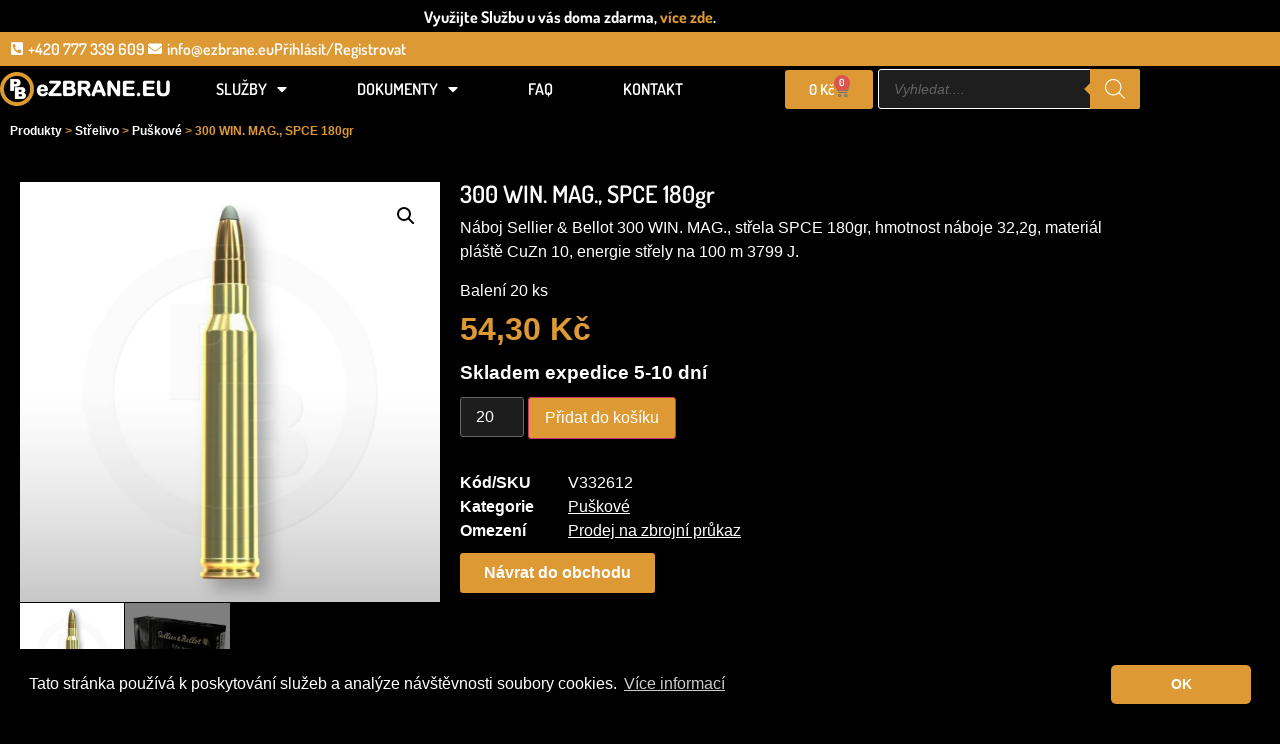

--- FILE ---
content_type: text/html; charset=UTF-8
request_url: https://www.ezbrane.eu/produkt/300-win-mag-spce-180gr/
body_size: 32568
content:
<!doctype html>
<html lang="cs" prefix="og: https://ogp.me/ns#">
<head>
	<meta charset="UTF-8">
	<meta name="viewport" content="width=device-width, initial-scale=1">
	<link rel="profile" href="https://gmpg.org/xfn/11">
	<link rel="prefetch" href="https://www.ezbrane.eu/wp-content/plugins/woo-min-max-quantity-step-control-single/assets/js/custom.js">
<link data-minify="1" rel="prefetch" href="https://www.ezbrane.eu/wp-content/cache/min/1/wp-content/plugins/woo-min-max-quantity-step-control-single/assets/css/wcmmq-front.css?ver=1769126063">

<!-- Optimalizace pro vyhledávače podle Rank Math PRO - https://rankmath.com/ -->
<title>300 WIN. MAG., SPCE 180gr - eZBRANE.EU</title>
<meta name="description" content="Náboj Sellier &amp; Bellot 300 WIN. MAG., střela SPCE 180gr, hmotnost náboje 32,2g, materiál pláště CuZn 10, energie střely na 100 m 3799 J."/>
<meta name="robots" content="follow, index, max-snippet:-1, max-video-preview:-1, max-image-preview:large"/>
<link rel="canonical" href="https://www.ezbrane.eu/produkt/300-win-mag-spce-180gr/" />
<meta property="og:locale" content="cs_CZ" />
<meta property="og:type" content="product" />
<meta property="og:title" content="300 WIN. MAG., SPCE 180gr - eZBRANE.EU" />
<meta property="og:description" content="Náboj Sellier &amp; Bellot 300 WIN. MAG., střela SPCE 180gr, hmotnost náboje 32,2g, materiál pláště CuZn 10, energie střely na 100 m 3799 J." />
<meta property="og:url" content="https://www.ezbrane.eu/produkt/300-win-mag-spce-180gr/" />
<meta property="og:site_name" content="eZBRANE.EU" />
<meta property="og:updated_time" content="2023-02-07T00:52:41+00:00" />
<meta property="og:image" content="https://www.ezbrane.eu/wp-content/uploads/2020/04/v332612_naboj.jpg" />
<meta property="og:image:secure_url" content="https://www.ezbrane.eu/wp-content/uploads/2020/04/v332612_naboj.jpg" />
<meta property="og:image:width" content="800" />
<meta property="og:image:height" content="800" />
<meta property="og:image:alt" content="300 WIN. MAG., SPCE 180gr" />
<meta property="og:image:type" content="image/jpeg" />
<meta property="product:price:amount" content="54.3" />
<meta property="product:price:currency" content="CZK" />
<meta property="product:availability" content="instock" />
<meta property="product:retailer_item_id" content="V332612" />
<meta name="twitter:card" content="summary_large_image" />
<meta name="twitter:title" content="300 WIN. MAG., SPCE 180gr - eZBRANE.EU" />
<meta name="twitter:description" content="Náboj Sellier &amp; Bellot 300 WIN. MAG., střela SPCE 180gr, hmotnost náboje 32,2g, materiál pláště CuZn 10, energie střely na 100 m 3799 J." />
<meta name="twitter:image" content="https://www.ezbrane.eu/wp-content/uploads/2020/04/v332612_naboj.jpg" />
<meta name="twitter:label1" content="Cena" />
<meta name="twitter:data1" content="54,30&nbsp;&#075;&#269;" />
<meta name="twitter:label2" content="Dostupnost" />
<meta name="twitter:data2" content="Skladem expedice 5-10 dní" />
<script type="application/ld+json" class="rank-math-schema-pro">{"@context":"https://schema.org","@graph":[{"@type":"Organization","@id":"https://www.ezbrane.eu/#organization","name":"HOPLIT s.r.o.","url":"https://www.ezbrane.eu","logo":{"@type":"ImageObject","@id":"https://www.ezbrane.eu/#logo","url":"https://www.ezbrane.eu/wp-content/uploads/2019/07/Logo-Bila-RGB.png","contentUrl":"https://www.ezbrane.eu/wp-content/uploads/2019/07/Logo-Bila-RGB.png","caption":"HOPLIT s.r.o.","inLanguage":"cs","width":"600","height":"119"}},{"@type":"WebSite","@id":"https://www.ezbrane.eu/#website","url":"https://www.ezbrane.eu","name":"HOPLIT s.r.o.","publisher":{"@id":"https://www.ezbrane.eu/#organization"},"inLanguage":"cs"},{"@type":"ImageObject","@id":"https://www.ezbrane.eu/wp-content/uploads/2020/04/v332612_naboj.jpg","url":"https://www.ezbrane.eu/wp-content/uploads/2020/04/v332612_naboj.jpg","width":"800","height":"800","inLanguage":"cs"},{"@type":"ItemPage","@id":"https://www.ezbrane.eu/produkt/300-win-mag-spce-180gr/#webpage","url":"https://www.ezbrane.eu/produkt/300-win-mag-spce-180gr/","name":"300 WIN. MAG., SPCE 180gr - eZBRANE.EU","datePublished":"2020-04-20T20:27:55+00:00","dateModified":"2023-02-07T00:52:41+00:00","isPartOf":{"@id":"https://www.ezbrane.eu/#website"},"primaryImageOfPage":{"@id":"https://www.ezbrane.eu/wp-content/uploads/2020/04/v332612_naboj.jpg"},"inLanguage":"cs"},{"@type":"Product","name":"300 WIN. MAG., SPCE 180gr - eZBRANE.EU","description":"N\u00e1boj Sellier &amp; Bellot 300 WIN. MAG., st\u0159ela SPCE 180gr, hmotnost n\u00e1boje 32,2g, materi\u00e1l pl\u00e1\u0161t\u011b CuZn 10, energie st\u0159ely na 100 m 3799 J.","sku":"V332612","category":"St\u0159elivo &gt; Pu\u0161kov\u00e9","mainEntityOfPage":{"@id":"https://www.ezbrane.eu/produkt/300-win-mag-spce-180gr/#webpage"},"weight":{"@type":"QuantitativeValue","unitCode":"KGM","value":"0.71"},"height":{"@type":"QuantitativeValue","unitCode":"CMT","value":"6"},"width":{"@type":"QuantitativeValue","unitCode":"CMT","value":"2"},"depth":{"@type":"QuantitativeValue","unitCode":"CMT","value":"10"},"image":[{"@type":"ImageObject","url":"https://www.ezbrane.eu/wp-content/uploads/2020/04/v332612_naboj.jpg","height":"800","width":"800"},{"@type":"ImageObject","url":"https://www.ezbrane.eu/wp-content/uploads/2020/04/v332612_baleni.jpg","height":"800","width":"800"}],"offers":{"@type":"Offer","price":"54.30","priceCurrency":"CZK","priceValidUntil":"2027-12-31","availability":"http://schema.org/BackOrder","itemCondition":"NewCondition","url":"https://www.ezbrane.eu/produkt/300-win-mag-spce-180gr/","seller":{"@type":"Organization","@id":"https://www.ezbrane.eu/","name":"HOPLIT s.r.o.","url":"https://www.ezbrane.eu","logo":"https://www.ezbrane.eu/wp-content/uploads/2019/07/Logo-Bila-RGB.png"},"priceSpecification":{"price":"54.3","priceCurrency":"CZK","valueAddedTaxIncluded":"true"}},"additionalProperty":[{"@type":"PropertyValue","name":"pa_vyrobce","value":"Sellier &amp; Bellot"},{"@type":"PropertyValue","name":"pa_caliber","value":"300\u00a0Win Mag"},{"@type":"PropertyValue","name":"pa_typ-strely","value":"SPCE"}],"@id":"https://www.ezbrane.eu/produkt/300-win-mag-spce-180gr/#richSnippet"}]}</script>
<!-- /Rank Math WordPress SEO plugin -->


<link rel="alternate" type="application/rss+xml" title="eZBRANE.EU &raquo; RSS zdroj" href="https://www.ezbrane.eu/feed/" />
<link rel="alternate" type="application/rss+xml" title="eZBRANE.EU &raquo; RSS komentářů" href="https://www.ezbrane.eu/comments/feed/" />
<link rel="alternate" type="application/rss+xml" title="eZBRANE.EU &raquo; RSS komentářů pro 300 WIN. MAG., SPCE 180gr" href="https://www.ezbrane.eu/produkt/300-win-mag-spce-180gr/feed/" />
<link rel="alternate" title="oEmbed (JSON)" type="application/json+oembed" href="https://www.ezbrane.eu/wp-json/oembed/1.0/embed?url=https%3A%2F%2Fwww.ezbrane.eu%2Fprodukt%2F300-win-mag-spce-180gr%2F" />
<link rel="alternate" title="oEmbed (XML)" type="text/xml+oembed" href="https://www.ezbrane.eu/wp-json/oembed/1.0/embed?url=https%3A%2F%2Fwww.ezbrane.eu%2Fprodukt%2F300-win-mag-spce-180gr%2F&#038;format=xml" />
<style id='wp-img-auto-sizes-contain-inline-css'>
img:is([sizes=auto i],[sizes^="auto," i]){contain-intrinsic-size:3000px 1500px}
/*# sourceURL=wp-img-auto-sizes-contain-inline-css */
</style>
<style id='wp-emoji-styles-inline-css'>

	img.wp-smiley, img.emoji {
		display: inline !important;
		border: none !important;
		box-shadow: none !important;
		height: 1em !important;
		width: 1em !important;
		margin: 0 0.07em !important;
		vertical-align: -0.1em !important;
		background: none !important;
		padding: 0 !important;
	}
/*# sourceURL=wp-emoji-styles-inline-css */
</style>
<link rel='stylesheet' id='wp-block-library-css' href='https://www.ezbrane.eu/wp-includes/css/dist/block-library/style.min.css?ver=6.9' media='all' />
<style id='global-styles-inline-css'>
:root{--wp--preset--aspect-ratio--square: 1;--wp--preset--aspect-ratio--4-3: 4/3;--wp--preset--aspect-ratio--3-4: 3/4;--wp--preset--aspect-ratio--3-2: 3/2;--wp--preset--aspect-ratio--2-3: 2/3;--wp--preset--aspect-ratio--16-9: 16/9;--wp--preset--aspect-ratio--9-16: 9/16;--wp--preset--color--black: #000000;--wp--preset--color--cyan-bluish-gray: #abb8c3;--wp--preset--color--white: #ffffff;--wp--preset--color--pale-pink: #f78da7;--wp--preset--color--vivid-red: #cf2e2e;--wp--preset--color--luminous-vivid-orange: #ff6900;--wp--preset--color--luminous-vivid-amber: #fcb900;--wp--preset--color--light-green-cyan: #7bdcb5;--wp--preset--color--vivid-green-cyan: #00d084;--wp--preset--color--pale-cyan-blue: #8ed1fc;--wp--preset--color--vivid-cyan-blue: #0693e3;--wp--preset--color--vivid-purple: #9b51e0;--wp--preset--gradient--vivid-cyan-blue-to-vivid-purple: linear-gradient(135deg,rgb(6,147,227) 0%,rgb(155,81,224) 100%);--wp--preset--gradient--light-green-cyan-to-vivid-green-cyan: linear-gradient(135deg,rgb(122,220,180) 0%,rgb(0,208,130) 100%);--wp--preset--gradient--luminous-vivid-amber-to-luminous-vivid-orange: linear-gradient(135deg,rgb(252,185,0) 0%,rgb(255,105,0) 100%);--wp--preset--gradient--luminous-vivid-orange-to-vivid-red: linear-gradient(135deg,rgb(255,105,0) 0%,rgb(207,46,46) 100%);--wp--preset--gradient--very-light-gray-to-cyan-bluish-gray: linear-gradient(135deg,rgb(238,238,238) 0%,rgb(169,184,195) 100%);--wp--preset--gradient--cool-to-warm-spectrum: linear-gradient(135deg,rgb(74,234,220) 0%,rgb(151,120,209) 20%,rgb(207,42,186) 40%,rgb(238,44,130) 60%,rgb(251,105,98) 80%,rgb(254,248,76) 100%);--wp--preset--gradient--blush-light-purple: linear-gradient(135deg,rgb(255,206,236) 0%,rgb(152,150,240) 100%);--wp--preset--gradient--blush-bordeaux: linear-gradient(135deg,rgb(254,205,165) 0%,rgb(254,45,45) 50%,rgb(107,0,62) 100%);--wp--preset--gradient--luminous-dusk: linear-gradient(135deg,rgb(255,203,112) 0%,rgb(199,81,192) 50%,rgb(65,88,208) 100%);--wp--preset--gradient--pale-ocean: linear-gradient(135deg,rgb(255,245,203) 0%,rgb(182,227,212) 50%,rgb(51,167,181) 100%);--wp--preset--gradient--electric-grass: linear-gradient(135deg,rgb(202,248,128) 0%,rgb(113,206,126) 100%);--wp--preset--gradient--midnight: linear-gradient(135deg,rgb(2,3,129) 0%,rgb(40,116,252) 100%);--wp--preset--font-size--small: 13px;--wp--preset--font-size--medium: 20px;--wp--preset--font-size--large: 36px;--wp--preset--font-size--x-large: 42px;--wp--preset--spacing--20: 0.44rem;--wp--preset--spacing--30: 0.67rem;--wp--preset--spacing--40: 1rem;--wp--preset--spacing--50: 1.5rem;--wp--preset--spacing--60: 2.25rem;--wp--preset--spacing--70: 3.38rem;--wp--preset--spacing--80: 5.06rem;--wp--preset--shadow--natural: 6px 6px 9px rgba(0, 0, 0, 0.2);--wp--preset--shadow--deep: 12px 12px 50px rgba(0, 0, 0, 0.4);--wp--preset--shadow--sharp: 6px 6px 0px rgba(0, 0, 0, 0.2);--wp--preset--shadow--outlined: 6px 6px 0px -3px rgb(255, 255, 255), 6px 6px rgb(0, 0, 0);--wp--preset--shadow--crisp: 6px 6px 0px rgb(0, 0, 0);}:root { --wp--style--global--content-size: 800px;--wp--style--global--wide-size: 1200px; }:where(body) { margin: 0; }.wp-site-blocks > .alignleft { float: left; margin-right: 2em; }.wp-site-blocks > .alignright { float: right; margin-left: 2em; }.wp-site-blocks > .aligncenter { justify-content: center; margin-left: auto; margin-right: auto; }:where(.wp-site-blocks) > * { margin-block-start: 24px; margin-block-end: 0; }:where(.wp-site-blocks) > :first-child { margin-block-start: 0; }:where(.wp-site-blocks) > :last-child { margin-block-end: 0; }:root { --wp--style--block-gap: 24px; }:root :where(.is-layout-flow) > :first-child{margin-block-start: 0;}:root :where(.is-layout-flow) > :last-child{margin-block-end: 0;}:root :where(.is-layout-flow) > *{margin-block-start: 24px;margin-block-end: 0;}:root :where(.is-layout-constrained) > :first-child{margin-block-start: 0;}:root :where(.is-layout-constrained) > :last-child{margin-block-end: 0;}:root :where(.is-layout-constrained) > *{margin-block-start: 24px;margin-block-end: 0;}:root :where(.is-layout-flex){gap: 24px;}:root :where(.is-layout-grid){gap: 24px;}.is-layout-flow > .alignleft{float: left;margin-inline-start: 0;margin-inline-end: 2em;}.is-layout-flow > .alignright{float: right;margin-inline-start: 2em;margin-inline-end: 0;}.is-layout-flow > .aligncenter{margin-left: auto !important;margin-right: auto !important;}.is-layout-constrained > .alignleft{float: left;margin-inline-start: 0;margin-inline-end: 2em;}.is-layout-constrained > .alignright{float: right;margin-inline-start: 2em;margin-inline-end: 0;}.is-layout-constrained > .aligncenter{margin-left: auto !important;margin-right: auto !important;}.is-layout-constrained > :where(:not(.alignleft):not(.alignright):not(.alignfull)){max-width: var(--wp--style--global--content-size);margin-left: auto !important;margin-right: auto !important;}.is-layout-constrained > .alignwide{max-width: var(--wp--style--global--wide-size);}body .is-layout-flex{display: flex;}.is-layout-flex{flex-wrap: wrap;align-items: center;}.is-layout-flex > :is(*, div){margin: 0;}body .is-layout-grid{display: grid;}.is-layout-grid > :is(*, div){margin: 0;}body{padding-top: 0px;padding-right: 0px;padding-bottom: 0px;padding-left: 0px;}a:where(:not(.wp-element-button)){text-decoration: underline;}:root :where(.wp-element-button, .wp-block-button__link){background-color: #32373c;border-width: 0;color: #fff;font-family: inherit;font-size: inherit;font-style: inherit;font-weight: inherit;letter-spacing: inherit;line-height: inherit;padding-top: calc(0.667em + 2px);padding-right: calc(1.333em + 2px);padding-bottom: calc(0.667em + 2px);padding-left: calc(1.333em + 2px);text-decoration: none;text-transform: inherit;}.has-black-color{color: var(--wp--preset--color--black) !important;}.has-cyan-bluish-gray-color{color: var(--wp--preset--color--cyan-bluish-gray) !important;}.has-white-color{color: var(--wp--preset--color--white) !important;}.has-pale-pink-color{color: var(--wp--preset--color--pale-pink) !important;}.has-vivid-red-color{color: var(--wp--preset--color--vivid-red) !important;}.has-luminous-vivid-orange-color{color: var(--wp--preset--color--luminous-vivid-orange) !important;}.has-luminous-vivid-amber-color{color: var(--wp--preset--color--luminous-vivid-amber) !important;}.has-light-green-cyan-color{color: var(--wp--preset--color--light-green-cyan) !important;}.has-vivid-green-cyan-color{color: var(--wp--preset--color--vivid-green-cyan) !important;}.has-pale-cyan-blue-color{color: var(--wp--preset--color--pale-cyan-blue) !important;}.has-vivid-cyan-blue-color{color: var(--wp--preset--color--vivid-cyan-blue) !important;}.has-vivid-purple-color{color: var(--wp--preset--color--vivid-purple) !important;}.has-black-background-color{background-color: var(--wp--preset--color--black) !important;}.has-cyan-bluish-gray-background-color{background-color: var(--wp--preset--color--cyan-bluish-gray) !important;}.has-white-background-color{background-color: var(--wp--preset--color--white) !important;}.has-pale-pink-background-color{background-color: var(--wp--preset--color--pale-pink) !important;}.has-vivid-red-background-color{background-color: var(--wp--preset--color--vivid-red) !important;}.has-luminous-vivid-orange-background-color{background-color: var(--wp--preset--color--luminous-vivid-orange) !important;}.has-luminous-vivid-amber-background-color{background-color: var(--wp--preset--color--luminous-vivid-amber) !important;}.has-light-green-cyan-background-color{background-color: var(--wp--preset--color--light-green-cyan) !important;}.has-vivid-green-cyan-background-color{background-color: var(--wp--preset--color--vivid-green-cyan) !important;}.has-pale-cyan-blue-background-color{background-color: var(--wp--preset--color--pale-cyan-blue) !important;}.has-vivid-cyan-blue-background-color{background-color: var(--wp--preset--color--vivid-cyan-blue) !important;}.has-vivid-purple-background-color{background-color: var(--wp--preset--color--vivid-purple) !important;}.has-black-border-color{border-color: var(--wp--preset--color--black) !important;}.has-cyan-bluish-gray-border-color{border-color: var(--wp--preset--color--cyan-bluish-gray) !important;}.has-white-border-color{border-color: var(--wp--preset--color--white) !important;}.has-pale-pink-border-color{border-color: var(--wp--preset--color--pale-pink) !important;}.has-vivid-red-border-color{border-color: var(--wp--preset--color--vivid-red) !important;}.has-luminous-vivid-orange-border-color{border-color: var(--wp--preset--color--luminous-vivid-orange) !important;}.has-luminous-vivid-amber-border-color{border-color: var(--wp--preset--color--luminous-vivid-amber) !important;}.has-light-green-cyan-border-color{border-color: var(--wp--preset--color--light-green-cyan) !important;}.has-vivid-green-cyan-border-color{border-color: var(--wp--preset--color--vivid-green-cyan) !important;}.has-pale-cyan-blue-border-color{border-color: var(--wp--preset--color--pale-cyan-blue) !important;}.has-vivid-cyan-blue-border-color{border-color: var(--wp--preset--color--vivid-cyan-blue) !important;}.has-vivid-purple-border-color{border-color: var(--wp--preset--color--vivid-purple) !important;}.has-vivid-cyan-blue-to-vivid-purple-gradient-background{background: var(--wp--preset--gradient--vivid-cyan-blue-to-vivid-purple) !important;}.has-light-green-cyan-to-vivid-green-cyan-gradient-background{background: var(--wp--preset--gradient--light-green-cyan-to-vivid-green-cyan) !important;}.has-luminous-vivid-amber-to-luminous-vivid-orange-gradient-background{background: var(--wp--preset--gradient--luminous-vivid-amber-to-luminous-vivid-orange) !important;}.has-luminous-vivid-orange-to-vivid-red-gradient-background{background: var(--wp--preset--gradient--luminous-vivid-orange-to-vivid-red) !important;}.has-very-light-gray-to-cyan-bluish-gray-gradient-background{background: var(--wp--preset--gradient--very-light-gray-to-cyan-bluish-gray) !important;}.has-cool-to-warm-spectrum-gradient-background{background: var(--wp--preset--gradient--cool-to-warm-spectrum) !important;}.has-blush-light-purple-gradient-background{background: var(--wp--preset--gradient--blush-light-purple) !important;}.has-blush-bordeaux-gradient-background{background: var(--wp--preset--gradient--blush-bordeaux) !important;}.has-luminous-dusk-gradient-background{background: var(--wp--preset--gradient--luminous-dusk) !important;}.has-pale-ocean-gradient-background{background: var(--wp--preset--gradient--pale-ocean) !important;}.has-electric-grass-gradient-background{background: var(--wp--preset--gradient--electric-grass) !important;}.has-midnight-gradient-background{background: var(--wp--preset--gradient--midnight) !important;}.has-small-font-size{font-size: var(--wp--preset--font-size--small) !important;}.has-medium-font-size{font-size: var(--wp--preset--font-size--medium) !important;}.has-large-font-size{font-size: var(--wp--preset--font-size--large) !important;}.has-x-large-font-size{font-size: var(--wp--preset--font-size--x-large) !important;}
:root :where(.wp-block-pullquote){font-size: 1.5em;line-height: 1.6;}
/*# sourceURL=global-styles-inline-css */
</style>
<link data-minify="1" rel='stylesheet' id='ToretCeskaPosta-draw-css-css' href='https://www.ezbrane.eu/wp-content/cache/min/1/wp-content/plugins/toret-ceska-posta/vendor/toret/toret-library/src/assets/css/toret-draw.css?ver=1769126063' media='all' />
<link data-minify="1" rel='stylesheet' id='ToretCeskaPosta-form-css-css' href='https://www.ezbrane.eu/wp-content/cache/min/1/wp-content/plugins/toret-ceska-posta/vendor/toret/toret-library/src/assets/css/toret-draw-form.css?ver=1769126063' media='all' />
<link rel='stylesheet' id='photoswipe-css' href='https://www.ezbrane.eu/wp-content/plugins/woocommerce/assets/css/photoswipe/photoswipe.min.css?ver=10.4.3' media='all' />
<link rel='stylesheet' id='photoswipe-default-skin-css' href='https://www.ezbrane.eu/wp-content/plugins/woocommerce/assets/css/photoswipe/default-skin/default-skin.min.css?ver=10.4.3' media='all' />
<link data-minify="1" rel='stylesheet' id='woocommerce-layout-css' href='https://www.ezbrane.eu/wp-content/cache/min/1/wp-content/plugins/woocommerce/assets/css/woocommerce-layout.css?ver=1769126063' media='all' />
<link data-minify="1" rel='stylesheet' id='woocommerce-smallscreen-css' href='https://www.ezbrane.eu/wp-content/cache/min/1/wp-content/plugins/woocommerce/assets/css/woocommerce-smallscreen.css?ver=1769126063' media='only screen and (max-width: 768px)' />
<link data-minify="1" rel='stylesheet' id='woocommerce-general-css' href='https://www.ezbrane.eu/wp-content/cache/min/1/wp-content/plugins/woocommerce/assets/css/woocommerce.css?ver=1769126063' media='all' />
<style id='woocommerce-inline-inline-css'>
.woocommerce form .form-row .required { visibility: visible; }
/*# sourceURL=woocommerce-inline-inline-css */
</style>
<link data-minify="1" rel='stylesheet' id='toret-ceskaposta-plugin-styles-css' href='https://www.ezbrane.eu/wp-content/cache/min/1/wp-content/plugins/toret-ceska-posta/public/assets/css/public.css?ver=1769126063' media='all' />
<link rel='stylesheet' id='dgwt-wcas-style-css' href='https://www.ezbrane.eu/wp-content/plugins/ajax-search-for-woocommerce/assets/css/style.min.css?ver=1.32.2' media='all' />
<link data-minify="1" rel='stylesheet' id='hello-elementor-theme-style-css' href='https://www.ezbrane.eu/wp-content/cache/min/1/wp-content/themes/hello-elementor/assets/css/theme.css?ver=1769126063' media='all' />
<link data-minify="1" rel='stylesheet' id='hello-elementor-child-style-css' href='https://www.ezbrane.eu/wp-content/cache/min/1/wp-content/themes/hello-theme-child-master/style.css?ver=1769126063' media='all' />
<link data-minify="1" rel='stylesheet' id='hello-elementor-css' href='https://www.ezbrane.eu/wp-content/cache/min/1/wp-content/themes/hello-elementor/assets/css/reset.css?ver=1769126063' media='all' />
<link data-minify="1" rel='stylesheet' id='hello-elementor-header-footer-css' href='https://www.ezbrane.eu/wp-content/cache/min/1/wp-content/themes/hello-elementor/assets/css/header-footer.css?ver=1769126063' media='all' />
<link rel='stylesheet' id='elementor-frontend-css' href='https://www.ezbrane.eu/wp-content/plugins/elementor/assets/css/frontend.min.css?ver=3.34.2' media='all' />
<link rel='stylesheet' id='widget-icon-list-css' href='https://www.ezbrane.eu/wp-content/plugins/elementor/assets/css/widget-icon-list.min.css?ver=3.34.2' media='all' />
<link rel='stylesheet' id='widget-image-css' href='https://www.ezbrane.eu/wp-content/plugins/elementor/assets/css/widget-image.min.css?ver=3.34.2' media='all' />
<link rel='stylesheet' id='widget-nav-menu-css' href='https://www.ezbrane.eu/wp-content/plugins/elementor-pro/assets/css/widget-nav-menu.min.css?ver=3.34.2' media='all' />
<link rel='stylesheet' id='widget-woocommerce-menu-cart-css' href='https://www.ezbrane.eu/wp-content/plugins/elementor-pro/assets/css/widget-woocommerce-menu-cart.min.css?ver=3.34.2' media='all' />
<link data-minify="1" rel='stylesheet' id='swiper-css' href='https://www.ezbrane.eu/wp-content/cache/min/1/wp-content/plugins/elementor/assets/lib/swiper/v8/css/swiper.min.css?ver=1769126063' media='all' />
<link rel='stylesheet' id='e-swiper-css' href='https://www.ezbrane.eu/wp-content/plugins/elementor/assets/css/conditionals/e-swiper.min.css?ver=3.34.2' media='all' />
<link rel='stylesheet' id='e-sticky-css' href='https://www.ezbrane.eu/wp-content/plugins/elementor-pro/assets/css/modules/sticky.min.css?ver=3.34.2' media='all' />
<link rel='stylesheet' id='widget-heading-css' href='https://www.ezbrane.eu/wp-content/plugins/elementor/assets/css/widget-heading.min.css?ver=3.34.2' media='all' />
<link rel='stylesheet' id='widget-form-css' href='https://www.ezbrane.eu/wp-content/plugins/elementor-pro/assets/css/widget-form.min.css?ver=3.34.2' media='all' />
<link rel='stylesheet' id='widget-social-icons-css' href='https://www.ezbrane.eu/wp-content/plugins/elementor/assets/css/widget-social-icons.min.css?ver=3.34.2' media='all' />
<link rel='stylesheet' id='e-apple-webkit-css' href='https://www.ezbrane.eu/wp-content/plugins/elementor/assets/css/conditionals/apple-webkit.min.css?ver=3.34.2' media='all' />
<link rel='stylesheet' id='widget-woocommerce-product-images-css' href='https://www.ezbrane.eu/wp-content/plugins/elementor-pro/assets/css/widget-woocommerce-product-images.min.css?ver=3.34.2' media='all' />
<link rel='stylesheet' id='widget-woocommerce-product-price-css' href='https://www.ezbrane.eu/wp-content/plugins/elementor-pro/assets/css/widget-woocommerce-product-price.min.css?ver=3.34.2' media='all' />
<link rel='stylesheet' id='widget-woocommerce-product-add-to-cart-css' href='https://www.ezbrane.eu/wp-content/plugins/elementor-pro/assets/css/widget-woocommerce-product-add-to-cart.min.css?ver=3.34.2' media='all' />
<link rel='stylesheet' id='widget-woocommerce-product-meta-css' href='https://www.ezbrane.eu/wp-content/plugins/elementor-pro/assets/css/widget-woocommerce-product-meta.min.css?ver=3.34.2' media='all' />
<link rel='stylesheet' id='widget-woocommerce-product-data-tabs-css' href='https://www.ezbrane.eu/wp-content/plugins/elementor-pro/assets/css/widget-woocommerce-product-data-tabs.min.css?ver=3.34.2' media='all' />
<link rel='stylesheet' id='widget-woocommerce-products-css' href='https://www.ezbrane.eu/wp-content/plugins/elementor-pro/assets/css/widget-woocommerce-products.min.css?ver=3.34.2' media='all' />
<link rel='stylesheet' id='widget-login-css' href='https://www.ezbrane.eu/wp-content/plugins/elementor-pro/assets/css/widget-login.min.css?ver=3.34.2' media='all' />
<link rel='stylesheet' id='widget-divider-css' href='https://www.ezbrane.eu/wp-content/plugins/elementor/assets/css/widget-divider.min.css?ver=3.34.2' media='all' />
<link rel='stylesheet' id='e-popup-css' href='https://www.ezbrane.eu/wp-content/plugins/elementor-pro/assets/css/conditionals/popup.min.css?ver=3.34.2' media='all' />
<link data-minify="1" rel='stylesheet' id='elementor-icons-css' href='https://www.ezbrane.eu/wp-content/cache/min/1/wp-content/plugins/elementor/assets/lib/eicons/css/elementor-icons.min.css?ver=1769126063' media='all' />
<link rel='stylesheet' id='elementor-post-3044-css' href='https://www.ezbrane.eu/wp-content/uploads/elementor/css/post-3044.css?ver=1769125919' media='all' />
<link rel='stylesheet' id='elementor-post-3307-css' href='https://www.ezbrane.eu/wp-content/uploads/elementor/css/post-3307.css?ver=1769125919' media='all' />
<link rel='stylesheet' id='elementor-post-106-css' href='https://www.ezbrane.eu/wp-content/uploads/elementor/css/post-106.css?ver=1769125920' media='all' />
<link rel='stylesheet' id='elementor-post-3302-css' href='https://www.ezbrane.eu/wp-content/uploads/elementor/css/post-3302.css?ver=1769125957' media='all' />
<link rel='stylesheet' id='elementor-post-3909-css' href='https://www.ezbrane.eu/wp-content/uploads/elementor/css/post-3909.css?ver=1769125920' media='all' />
<link data-minify="1" rel='stylesheet' id='wcmmq-front-style-css' href='https://www.ezbrane.eu/wp-content/cache/min/1/wp-content/plugins/woo-min-max-quantity-step-control-single/assets/css/wcmmq-front.css?ver=1769126063' media='all' />
<link data-minify="1" rel='stylesheet' id='elementor-gf-local-dosis-css' href='https://www.ezbrane.eu/wp-content/cache/min/1/wp-content/uploads/elementor/google-fonts/css/dosis.css?ver=1769126063' media='all' />
<link rel='stylesheet' id='elementor-icons-shared-0-css' href='https://www.ezbrane.eu/wp-content/plugins/elementor/assets/lib/font-awesome/css/fontawesome.min.css?ver=5.15.3' media='all' />
<link data-minify="1" rel='stylesheet' id='elementor-icons-fa-solid-css' href='https://www.ezbrane.eu/wp-content/cache/min/1/wp-content/plugins/elementor/assets/lib/font-awesome/css/solid.min.css?ver=1769126063' media='all' />
<link data-minify="1" rel='stylesheet' id='elementor-icons-fa-brands-css' href='https://www.ezbrane.eu/wp-content/cache/min/1/wp-content/plugins/elementor/assets/lib/font-awesome/css/brands.min.css?ver=1769126063' media='all' />
<script src="https://www.ezbrane.eu/wp-includes/js/jquery/jquery.min.js?ver=3.7.1" id="jquery-core-js"></script>
<script src="https://www.ezbrane.eu/wp-includes/js/jquery/jquery-migrate.min.js?ver=3.4.1" id="jquery-migrate-js"></script>
<script id="jquery-js-after">
if (typeof (window.wpfReadyList) == "undefined") {
			var v = jQuery.fn.jquery;
			if (v && parseInt(v) >= 3 && window.self === window.top) {
				var readyList=[];
				window.originalReadyMethod = jQuery.fn.ready;
				jQuery.fn.ready = function(){
					if(arguments.length && arguments.length > 0 && typeof arguments[0] === "function") {
						readyList.push({"c": this, "a": arguments});
					}
					return window.originalReadyMethod.apply( this, arguments );
				};
				window.wpfReadyList = readyList;
			}}
//# sourceURL=jquery-js-after
</script>
<script src="https://www.ezbrane.eu/wp-content/plugins/woocommerce/assets/js/jquery-blockui/jquery.blockUI.min.js?ver=2.7.0-wc.10.4.3" id="wc-jquery-blockui-js" defer data-wp-strategy="defer"></script>
<script id="wc-add-to-cart-js-extra">
var wc_add_to_cart_params = {"ajax_url":"/wp-admin/admin-ajax.php","wc_ajax_url":"/?wc-ajax=%%endpoint%%","i18n_view_cart":"Zobrazit ko\u0161\u00edk","cart_url":"https://www.ezbrane.eu/kosik/","is_cart":"","cart_redirect_after_add":"no"};
//# sourceURL=wc-add-to-cart-js-extra
</script>
<script src="https://www.ezbrane.eu/wp-content/plugins/woocommerce/assets/js/frontend/add-to-cart.min.js?ver=10.4.3" id="wc-add-to-cart-js" defer data-wp-strategy="defer"></script>
<script src="https://www.ezbrane.eu/wp-content/plugins/woocommerce/assets/js/zoom/jquery.zoom.min.js?ver=1.7.21-wc.10.4.3" id="wc-zoom-js" defer data-wp-strategy="defer"></script>
<script src="https://www.ezbrane.eu/wp-content/plugins/woocommerce/assets/js/flexslider/jquery.flexslider.min.js?ver=2.7.2-wc.10.4.3" id="wc-flexslider-js" defer data-wp-strategy="defer"></script>
<script src="https://www.ezbrane.eu/wp-content/plugins/woocommerce/assets/js/photoswipe/photoswipe.min.js?ver=4.1.1-wc.10.4.3" id="wc-photoswipe-js" defer data-wp-strategy="defer"></script>
<script src="https://www.ezbrane.eu/wp-content/plugins/woocommerce/assets/js/photoswipe/photoswipe-ui-default.min.js?ver=4.1.1-wc.10.4.3" id="wc-photoswipe-ui-default-js" defer data-wp-strategy="defer"></script>
<script id="wc-single-product-js-extra">
var wc_single_product_params = {"i18n_required_rating_text":"Zvolte pros\u00edm hodnocen\u00ed","i18n_rating_options":["1 z 5 hv\u011bzdi\u010dek","2 ze 5 hv\u011bzdi\u010dek","3 ze 5 hv\u011bzdi\u010dek","4 ze 5 hv\u011bzdi\u010dek","5 z 5 hv\u011bzdi\u010dek"],"i18n_product_gallery_trigger_text":"Zobrazit galerii p\u0159es celou obrazovku","review_rating_required":"yes","flexslider":{"rtl":false,"animation":"slide","smoothHeight":true,"directionNav":false,"controlNav":"thumbnails","slideshow":false,"animationSpeed":500,"animationLoop":false,"allowOneSlide":false},"zoom_enabled":"1","zoom_options":[],"photoswipe_enabled":"1","photoswipe_options":{"shareEl":false,"closeOnScroll":false,"history":false,"hideAnimationDuration":0,"showAnimationDuration":0},"flexslider_enabled":"1"};
//# sourceURL=wc-single-product-js-extra
</script>
<script src="https://www.ezbrane.eu/wp-content/plugins/woocommerce/assets/js/frontend/single-product.min.js?ver=10.4.3" id="wc-single-product-js" defer data-wp-strategy="defer"></script>
<script src="https://www.ezbrane.eu/wp-content/plugins/woocommerce/assets/js/js-cookie/js.cookie.min.js?ver=2.1.4-wc.10.4.3" id="wc-js-cookie-js" defer data-wp-strategy="defer"></script>
<script id="woocommerce-js-extra">
var woocommerce_params = {"ajax_url":"/wp-admin/admin-ajax.php","wc_ajax_url":"/?wc-ajax=%%endpoint%%","i18n_password_show":"Zobrazit heslo","i18n_password_hide":"Skr\u00fdt heslo"};
//# sourceURL=woocommerce-js-extra
</script>
<script src="https://www.ezbrane.eu/wp-content/plugins/woocommerce/assets/js/frontend/woocommerce.min.js?ver=10.4.3" id="woocommerce-js" defer data-wp-strategy="defer"></script>
<link rel="https://api.w.org/" href="https://www.ezbrane.eu/wp-json/" /><link rel="alternate" title="JSON" type="application/json" href="https://www.ezbrane.eu/wp-json/wp/v2/product/5834" /><link rel="EditURI" type="application/rsd+xml" title="RSD" href="https://www.ezbrane.eu/xmlrpc.php?rsd" />
<meta name="generator" content="WordPress 6.9" />
<link rel='shortlink' href='https://www.ezbrane.eu/?p=5834' />
<meta name="generator" content="performance-lab 4.0.1; plugins: embed-optimizer, performant-translations, speculation-rules, webp-uploads">
<meta name="generator" content="performant-translations 1.2.0">
<meta name="generator" content="webp-uploads 2.6.1">
<style type="text/css">
span.wcmmq_prefix {
    float: left;
    padding: 10px;
    margin: 0;
}
</style>
		<style>
			.dgwt-wcas-ico-magnifier,.dgwt-wcas-ico-magnifier-handler{max-width:20px}.dgwt-wcas-search-wrapp .dgwt-wcas-sf-wrapp input[type=search].dgwt-wcas-search-input,.dgwt-wcas-search-wrapp .dgwt-wcas-sf-wrapp input[type=search].dgwt-wcas-search-input:hover,.dgwt-wcas-search-wrapp .dgwt-wcas-sf-wrapp input[type=search].dgwt-wcas-search-input:focus{background-color:#1e1e1e;color:#fff;border-color:#fff}.dgwt-wcas-sf-wrapp input[type=search].dgwt-wcas-search-input::placeholder{color:#fff;opacity:.3}.dgwt-wcas-sf-wrapp input[type=search].dgwt-wcas-search-input::-webkit-input-placeholder{color:#fff;opacity:.3}.dgwt-wcas-sf-wrapp input[type=search].dgwt-wcas-search-input:-moz-placeholder{color:#fff;opacity:.3}.dgwt-wcas-sf-wrapp input[type=search].dgwt-wcas-search-input::-moz-placeholder{color:#fff;opacity:.3}.dgwt-wcas-sf-wrapp input[type=search].dgwt-wcas-search-input:-ms-input-placeholder{color:#fff}.dgwt-wcas-no-submit.dgwt-wcas-search-wrapp .dgwt-wcas-ico-magnifier path,.dgwt-wcas-search-wrapp .dgwt-wcas-close path{fill:#fff}.dgwt-wcas-loader-circular-path{stroke:#fff}.dgwt-wcas-preloader{opacity:.6}.dgwt-wcas-search-wrapp .dgwt-wcas-sf-wrapp .dgwt-wcas-search-submit::before{border-color:transparent #dd9933}.dgwt-wcas-search-wrapp .dgwt-wcas-sf-wrapp .dgwt-wcas-search-submit:hover::before,.dgwt-wcas-search-wrapp .dgwt-wcas-sf-wrapp .dgwt-wcas-search-submit:focus::before{border-right-color:#dd9933}.dgwt-wcas-search-wrapp .dgwt-wcas-sf-wrapp .dgwt-wcas-search-submit,.dgwt-wcas-om-bar .dgwt-wcas-om-return{background-color:#dd9933;color:#fff}.dgwt-wcas-search-wrapp .dgwt-wcas-ico-magnifier,.dgwt-wcas-search-wrapp .dgwt-wcas-sf-wrapp .dgwt-wcas-search-submit svg path,.dgwt-wcas-om-bar .dgwt-wcas-om-return svg path{fill:#fff}.dgwt-wcas-suggestions-wrapp,.dgwt-wcas-details-wrapp{background-color:#1e1e1e}.dgwt-wcas-suggestion-selected{background-color:#2d2d2d}.dgwt-wcas-suggestions-wrapp *,.dgwt-wcas-details-wrapp *,.dgwt-wcas-sd,.dgwt-wcas-suggestion *{color:#fff}.dgwt-wcas-st strong,.dgwt-wcas-sd strong{color:#dd9933}.dgwt-wcas-suggestions-wrapp,.dgwt-wcas-details-wrapp,.dgwt-wcas-suggestion,.dgwt-wcas-datails-title,.dgwt-wcas-details-more-products{border-color:#fff!important}		</style>
		<meta name="description" content="Náboj Sellier &amp; Bellot 300 WIN. MAG., střela SPCE 180gr, hmotnost náboje 32,2g, materiál pláště CuZn 10, energie střely na 100 m 3799 J.">
<meta name="generator" content="speculation-rules 1.6.0">
	<noscript><style>.woocommerce-product-gallery{ opacity: 1 !important; }</style></noscript>
	<meta name="generator" content="Elementor 3.34.2; features: additional_custom_breakpoints; settings: css_print_method-external, google_font-enabled, font_display-auto">
<!-- Global site tag (gtag.js) - Google Analytics -->
<script async src="https://www.googletagmanager.com/gtag/js?id=UA-142386396-1"></script>
<script>
  window.dataLayer = window.dataLayer || [];
  function gtag(){dataLayer.push(arguments);}
  gtag('js', new Date());

  gtag('config', 'UA-142386396-1');
</script>
<meta name="seznam-wmt" content="vKfp7DoFrUj21R2ICtXDkb0J2MWzED6M" />
<link data-minify="1" rel="stylesheet" type="text/css" href="https://www.ezbrane.eu/wp-content/cache/min/1/npm/cookieconsent@3/build/cookieconsent.min.css?ver=1769126064" />
			<style>
				.e-con.e-parent:nth-of-type(n+4):not(.e-lazyloaded):not(.e-no-lazyload),
				.e-con.e-parent:nth-of-type(n+4):not(.e-lazyloaded):not(.e-no-lazyload) * {
					background-image: none !important;
				}
				@media screen and (max-height: 1024px) {
					.e-con.e-parent:nth-of-type(n+3):not(.e-lazyloaded):not(.e-no-lazyload),
					.e-con.e-parent:nth-of-type(n+3):not(.e-lazyloaded):not(.e-no-lazyload) * {
						background-image: none !important;
					}
				}
				@media screen and (max-height: 640px) {
					.e-con.e-parent:nth-of-type(n+2):not(.e-lazyloaded):not(.e-no-lazyload),
					.e-con.e-parent:nth-of-type(n+2):not(.e-lazyloaded):not(.e-no-lazyload) * {
						background-image: none !important;
					}
				}
			</style>
			<meta name="generator" content="embed-optimizer 1.0.0-beta3">
<script id="google_gtagjs" src="https://www.googletagmanager.com/gtag/js?id=G-RZ9T8Q1R9M" async></script>
<script id="google_gtagjs-inline">
window.dataLayer = window.dataLayer || [];function gtag(){dataLayer.push(arguments);}gtag('js', new Date());gtag('config', 'G-RZ9T8Q1R9M', {} );
</script>
<link rel="icon" href="https://www.ezbrane.eu/wp-content/uploads/2019/07/favicon-64x64.png" sizes="32x32" />
<link rel="icon" href="https://www.ezbrane.eu/wp-content/uploads/2019/07/favicon-300x300.png" sizes="192x192" />
<link rel="apple-touch-icon" href="https://www.ezbrane.eu/wp-content/uploads/2019/07/favicon-300x300.png" />
<meta name="msapplication-TileImage" content="https://www.ezbrane.eu/wp-content/uploads/2019/07/favicon-300x300.png" />
		<style id="wp-custom-css">
			/* Obecný blok tooltip*/
/* Tooltip container */
.tooltip {
  position: relative;
  display: inline-block;
}
/* Tooltip text */
.tooltip .tooltiptext {
  visibility: hidden;
  width: 160px;
  background-color: #fff;
  color: black;
	font-size: 12px;
	font-weight: normal;
	line-height: 1.2;
  text-align: center;
  padding: 5px 5px;
  border-radius: 6px;
  /* Position the tooltip text */
  position: absolute;
  z-index: 1;
  bottom: 125%;
  left: 50%;
  margin-left: -60px;
  /* Fade in tooltip */
  opacity: 0;
  transition: opacity 0.3s;
}
/* Tooltip arrow */
.tooltip .tooltiptext::after {
  content: "";
  position: absolute;
  top: 100%;
  left: 50%;
  margin-left: -5px;
  border-width: 5px;
  border-style: solid;
  border-color: #555 transparent transparent transparent;
}
/* Show the tooltip text when you mouse over the tooltip container */
.tooltip:hover .tooltiptext {
  visibility: visible;
  opacity: 1;
}		</style>
		<noscript><style id="rocket-lazyload-nojs-css">.rll-youtube-player, [data-lazy-src]{display:none !important;}</style></noscript><meta name="generator" content="WP Rocket 3.20.3" data-wpr-features="wpr_minify_js wpr_lazyload_images wpr_minify_css wpr_preload_links wpr_desktop" /></head>
<body class="wp-singular product-template-default single single-product postid-5834 wp-custom-logo wp-embed-responsive wp-theme-hello-elementor wp-child-theme-hello-theme-child-master theme-hello-elementor woocommerce woocommerce-page woocommerce-no-js hello-elementor-default elementor-default elementor-template-full-width elementor-kit-3044 elementor-page-3302">


<a class="skip-link screen-reader-text" href="#content">Přejít k obsahu</a>

		<header data-rocket-location-hash="92983cbd07b6fc83b2f4494125cd68b5" data-elementor-type="header" data-elementor-id="3307" class="elementor elementor-3307 elementor-location-header" data-elementor-post-type="elementor_library">
					<section class="elementor-section elementor-top-section elementor-element elementor-element-7a1cded6 elementor-section-boxed elementor-section-height-default elementor-section-height-default" data-id="7a1cded6" data-element_type="section" data-settings="{&quot;background_background&quot;:&quot;classic&quot;}">
						<div data-rocket-location-hash="881af0f8fc2133e79c30c212360eb1d2" class="elementor-container elementor-column-gap-narrow">
					<div class="elementor-column elementor-col-100 elementor-top-column elementor-element elementor-element-b8f3dc3" data-id="b8f3dc3" data-element_type="column">
			<div class="elementor-widget-wrap elementor-element-populated">
						<div class="elementor-element elementor-element-9b7e8a5 elementor-widget elementor-widget-text-editor" data-id="9b7e8a5" data-element_type="widget" data-widget_type="text-editor.default">
				<div class="elementor-widget-container">
									<p style="text-align: center;"><strong>Využijte Službu u vás doma zdarma, <a href="#elementor-action%3Aaction%3Dpopup%3Aopen%26settings%3DeyJpZCI6IjEyMzQ2IiwidG9nZ2xlIjpmYWxzZX0%3D">více zde</a>.</strong></p>								</div>
				</div>
					</div>
		</div>
					</div>
		</section>
				<section class="elementor-section elementor-top-section elementor-element elementor-element-5ab00d0 elementor-section-boxed elementor-section-height-default elementor-section-height-default" data-id="5ab00d0" data-element_type="section" data-settings="{&quot;background_background&quot;:&quot;classic&quot;}">
						<div data-rocket-location-hash="7209995c68dce12897b1fac2ecce7660" class="elementor-container elementor-column-gap-narrow">
					<div class="elementor-column elementor-col-100 elementor-top-column elementor-element elementor-element-6e80f2e" data-id="6e80f2e" data-element_type="column">
			<div class="elementor-widget-wrap elementor-element-populated">
						<div class="elementor-element elementor-element-7453668 elementor-icon-list--layout-inline elementor-align-end elementor-tablet-align-center elementor-mobile-align-center elementor-list-item-link-full_width elementor-widget elementor-widget-icon-list" data-id="7453668" data-element_type="widget" data-widget_type="icon-list.default">
				<div class="elementor-widget-container">
							<ul class="elementor-icon-list-items elementor-inline-items">
							<li class="elementor-icon-list-item elementor-inline-item">
											<a href="tel:+420777339609">

												<span class="elementor-icon-list-icon">
							<i aria-hidden="true" class="fas fa-phone-square-alt"></i>						</span>
										<span class="elementor-icon-list-text">+420 777 339 609</span>
											</a>
									</li>
								<li class="elementor-icon-list-item elementor-inline-item">
											<a href="mailto:info@ezbrane.eu?subject=Zpráva%20pro%20eZBRANE.EU">

												<span class="elementor-icon-list-icon">
							<i aria-hidden="true" class="fas fa-envelope"></i>						</span>
										<span class="elementor-icon-list-text">info@ezbrane.eu</span>
											</a>
									</li>
								<li class="elementor-icon-list-item elementor-inline-item">
											<a href="#elementor-action%3Aaction%3Dpopup%3Aopen%26settings%3DeyJpZCI6IjM5MDkiLCJ0b2dnbGUiOmZhbHNlfQ%3D%3D">

											<span class="elementor-icon-list-text">Přihlásit/Registrovat</span>
											</a>
									</li>
						</ul>
						</div>
				</div>
					</div>
		</div>
					</div>
		</section>
				<section class="elementor-section elementor-top-section elementor-element elementor-element-52de1d89 elementor-section-boxed elementor-section-height-default elementor-section-height-default" data-id="52de1d89" data-element_type="section" data-settings="{&quot;background_background&quot;:&quot;classic&quot;}">
						<div data-rocket-location-hash="3437e8fc77c2b54150c28f55f8d83b23" class="elementor-container elementor-column-gap-no">
					<div class="elementor-column elementor-col-25 elementor-top-column elementor-element elementor-element-4a0a0901" data-id="4a0a0901" data-element_type="column">
			<div class="elementor-widget-wrap elementor-element-populated">
						<div class="elementor-element elementor-element-ac7e0f4 elementor-widget elementor-widget-image" data-id="ac7e0f4" data-element_type="widget" data-widget_type="image.default">
				<div class="elementor-widget-container">
																<a href="https://www.ezbrane.eu/eshop/">
							<img fetchpriority="high" width="600" height="119" src="data:image/svg+xml,%3Csvg%20xmlns='http://www.w3.org/2000/svg'%20viewBox='0%200%20600%20119'%3E%3C/svg%3E" class="attachment-large size-large wp-image-10" alt="" data-lazy-srcset="https://www.ezbrane.eu/wp-content/uploads/2019/07/Logo-Bila-RGB.png 600w, https://www.ezbrane.eu/wp-content/uploads/2019/07/Logo-Bila-RGB-64x13.png 64w, https://www.ezbrane.eu/wp-content/uploads/2019/07/Logo-Bila-RGB-300x60.png 300w" data-lazy-sizes="(max-width: 600px) 100vw, 600px" data-lazy-src="https://www.ezbrane.eu/wp-content/uploads/2019/07/Logo-Bila-RGB.png" /><noscript><img fetchpriority="high" width="600" height="119" src="https://www.ezbrane.eu/wp-content/uploads/2019/07/Logo-Bila-RGB.png" class="attachment-large size-large wp-image-10" alt="" srcset="https://www.ezbrane.eu/wp-content/uploads/2019/07/Logo-Bila-RGB.png 600w, https://www.ezbrane.eu/wp-content/uploads/2019/07/Logo-Bila-RGB-64x13.png 64w, https://www.ezbrane.eu/wp-content/uploads/2019/07/Logo-Bila-RGB-300x60.png 300w" sizes="(max-width: 600px) 100vw, 600px" /></noscript>								</a>
															</div>
				</div>
					</div>
		</div>
				<div class="elementor-column elementor-col-25 elementor-top-column elementor-element elementor-element-12955428" data-id="12955428" data-element_type="column">
			<div class="elementor-widget-wrap elementor-element-populated">
						<div class="elementor-element elementor-element-72cd131c elementor-nav-menu__align-justify elementor-nav-menu--dropdown-mobile elementor-nav-menu--stretch elementor-nav-menu__text-align-center elementor-nav-menu--toggle elementor-nav-menu--burger elementor-widget elementor-widget-nav-menu" data-id="72cd131c" data-element_type="widget" data-settings="{&quot;full_width&quot;:&quot;stretch&quot;,&quot;layout&quot;:&quot;horizontal&quot;,&quot;submenu_icon&quot;:{&quot;value&quot;:&quot;&lt;i class=\&quot;fas fa-caret-down\&quot; aria-hidden=\&quot;true\&quot;&gt;&lt;\/i&gt;&quot;,&quot;library&quot;:&quot;fa-solid&quot;},&quot;toggle&quot;:&quot;burger&quot;}" data-widget_type="nav-menu.default">
				<div class="elementor-widget-container">
								<nav aria-label="Menu" class="elementor-nav-menu--main elementor-nav-menu__container elementor-nav-menu--layout-horizontal e--pointer-background e--animation-fade">
				<ul id="menu-1-72cd131c" class="elementor-nav-menu"><li class="menu-item menu-item-type-post_type menu-item-object-page menu-item-has-children menu-item-3987"><a href="https://www.ezbrane.eu/sluzby/" class="elementor-item">Služby</a>
<ul class="sub-menu elementor-nav-menu--dropdown">
	<li class="menu-item menu-item-type-post_type menu-item-object-page menu-item-3996"><a href="https://www.ezbrane.eu/zbrane/" class="elementor-sub-item">Zbraně</a></li>
	<li class="menu-item menu-item-type-post_type menu-item-object-page menu-item-3994"><a href="https://www.ezbrane.eu/strelivo/" class="elementor-sub-item">Střelivo</a></li>
	<li class="menu-item menu-item-type-post_type menu-item-object-page menu-item-3993"><a href="https://www.ezbrane.eu/servis/" class="elementor-sub-item">Servis</a></li>
	<li class="menu-item menu-item-type-post_type menu-item-object-page menu-item-3997"><a href="https://www.ezbrane.eu/dovoz/" class="elementor-sub-item">Dovoz</a></li>
	<li class="menu-item menu-item-type-post_type menu-item-object-page menu-item-3995"><a href="https://www.ezbrane.eu/uschova/" class="elementor-sub-item">Úschova</a></li>
</ul>
</li>
<li class="menu-item menu-item-type-post_type menu-item-object-page menu-item-has-children menu-item-3986"><a href="https://www.ezbrane.eu/obchodni-podminky/" class="elementor-item">Dokumenty</a>
<ul class="sub-menu elementor-nav-menu--dropdown">
	<li class="menu-item menu-item-type-post_type menu-item-object-page menu-item-3989"><a href="https://www.ezbrane.eu/platby/" class="elementor-sub-item">Způsoby platby</a></li>
	<li class="menu-item menu-item-type-post_type menu-item-object-page menu-item-3990"><a href="https://www.ezbrane.eu/doprava/" class="elementor-sub-item">Doprava a ceny</a></li>
	<li class="menu-item menu-item-type-post_type menu-item-object-page menu-item-3998"><a href="https://www.ezbrane.eu/obchodni-podminky/" class="elementor-sub-item">Obchodní podmínky</a></li>
	<li class="menu-item menu-item-type-post_type menu-item-object-page menu-item-3988"><a href="https://www.ezbrane.eu/reklamacni-rad/" class="elementor-sub-item">Reklamační řád</a></li>
	<li class="menu-item menu-item-type-post_type menu-item-object-page menu-item-privacy-policy menu-item-3991"><a rel="privacy-policy" href="https://www.ezbrane.eu/ochrana-udaju/" class="elementor-sub-item">Ochrana osobních údajů</a></li>
	<li class="menu-item menu-item-type-post_type menu-item-object-page menu-item-3992"><a href="https://www.ezbrane.eu/cookie/" class="elementor-sub-item">Cookie</a></li>
</ul>
</li>
<li class="menu-item menu-item-type-post_type menu-item-object-page menu-item-3984"><a href="https://www.ezbrane.eu/faq/" class="elementor-item">FAQ</a></li>
<li class="menu-item menu-item-type-post_type menu-item-object-page menu-item-3985"><a href="https://www.ezbrane.eu/kontakt/" class="elementor-item">Kontakt</a></li>
</ul>			</nav>
					<div class="elementor-menu-toggle" role="button" tabindex="0" aria-label="Menu Toggle" aria-expanded="false">
			<i aria-hidden="true" role="presentation" class="elementor-menu-toggle__icon--open eicon-menu-bar"></i><i aria-hidden="true" role="presentation" class="elementor-menu-toggle__icon--close eicon-close"></i>		</div>
					<nav class="elementor-nav-menu--dropdown elementor-nav-menu__container" aria-hidden="true">
				<ul id="menu-2-72cd131c" class="elementor-nav-menu"><li class="menu-item menu-item-type-post_type menu-item-object-page menu-item-has-children menu-item-3987"><a href="https://www.ezbrane.eu/sluzby/" class="elementor-item" tabindex="-1">Služby</a>
<ul class="sub-menu elementor-nav-menu--dropdown">
	<li class="menu-item menu-item-type-post_type menu-item-object-page menu-item-3996"><a href="https://www.ezbrane.eu/zbrane/" class="elementor-sub-item" tabindex="-1">Zbraně</a></li>
	<li class="menu-item menu-item-type-post_type menu-item-object-page menu-item-3994"><a href="https://www.ezbrane.eu/strelivo/" class="elementor-sub-item" tabindex="-1">Střelivo</a></li>
	<li class="menu-item menu-item-type-post_type menu-item-object-page menu-item-3993"><a href="https://www.ezbrane.eu/servis/" class="elementor-sub-item" tabindex="-1">Servis</a></li>
	<li class="menu-item menu-item-type-post_type menu-item-object-page menu-item-3997"><a href="https://www.ezbrane.eu/dovoz/" class="elementor-sub-item" tabindex="-1">Dovoz</a></li>
	<li class="menu-item menu-item-type-post_type menu-item-object-page menu-item-3995"><a href="https://www.ezbrane.eu/uschova/" class="elementor-sub-item" tabindex="-1">Úschova</a></li>
</ul>
</li>
<li class="menu-item menu-item-type-post_type menu-item-object-page menu-item-has-children menu-item-3986"><a href="https://www.ezbrane.eu/obchodni-podminky/" class="elementor-item" tabindex="-1">Dokumenty</a>
<ul class="sub-menu elementor-nav-menu--dropdown">
	<li class="menu-item menu-item-type-post_type menu-item-object-page menu-item-3989"><a href="https://www.ezbrane.eu/platby/" class="elementor-sub-item" tabindex="-1">Způsoby platby</a></li>
	<li class="menu-item menu-item-type-post_type menu-item-object-page menu-item-3990"><a href="https://www.ezbrane.eu/doprava/" class="elementor-sub-item" tabindex="-1">Doprava a ceny</a></li>
	<li class="menu-item menu-item-type-post_type menu-item-object-page menu-item-3998"><a href="https://www.ezbrane.eu/obchodni-podminky/" class="elementor-sub-item" tabindex="-1">Obchodní podmínky</a></li>
	<li class="menu-item menu-item-type-post_type menu-item-object-page menu-item-3988"><a href="https://www.ezbrane.eu/reklamacni-rad/" class="elementor-sub-item" tabindex="-1">Reklamační řád</a></li>
	<li class="menu-item menu-item-type-post_type menu-item-object-page menu-item-privacy-policy menu-item-3991"><a rel="privacy-policy" href="https://www.ezbrane.eu/ochrana-udaju/" class="elementor-sub-item" tabindex="-1">Ochrana osobních údajů</a></li>
	<li class="menu-item menu-item-type-post_type menu-item-object-page menu-item-3992"><a href="https://www.ezbrane.eu/cookie/" class="elementor-sub-item" tabindex="-1">Cookie</a></li>
</ul>
</li>
<li class="menu-item menu-item-type-post_type menu-item-object-page menu-item-3984"><a href="https://www.ezbrane.eu/faq/" class="elementor-item" tabindex="-1">FAQ</a></li>
<li class="menu-item menu-item-type-post_type menu-item-object-page menu-item-3985"><a href="https://www.ezbrane.eu/kontakt/" class="elementor-item" tabindex="-1">Kontakt</a></li>
</ul>			</nav>
						</div>
				</div>
					</div>
		</div>
				<div class="elementor-column elementor-col-25 elementor-top-column elementor-element elementor-element-1ee8cda" data-id="1ee8cda" data-element_type="column">
			<div class="elementor-widget-wrap elementor-element-populated">
						<div class="elementor-element elementor-element-56548d7 elementor-widget__width-auto toggle-icon--cart-medium elementor-menu-cart--items-indicator-bubble elementor-menu-cart--show-subtotal-yes elementor-menu-cart--cart-type-side-cart elementor-menu-cart--show-remove-button-yes elementor-widget elementor-widget-woocommerce-menu-cart" data-id="56548d7" data-element_type="widget" data-settings="{&quot;cart_type&quot;:&quot;side-cart&quot;,&quot;open_cart&quot;:&quot;click&quot;,&quot;automatically_open_cart&quot;:&quot;no&quot;}" data-widget_type="woocommerce-menu-cart.default">
				<div class="elementor-widget-container">
							<div class="elementor-menu-cart__wrapper">
							<div class="elementor-menu-cart__toggle_wrapper">
					<div class="elementor-menu-cart__container elementor-lightbox" aria-hidden="true">
						<div class="elementor-menu-cart__main" aria-hidden="true">
									<div class="elementor-menu-cart__close-button">
					</div>
									<div class="widget_shopping_cart_content">
															</div>
						</div>
					</div>
							<div class="elementor-menu-cart__toggle elementor-button-wrapper">
			<a id="elementor-menu-cart__toggle_button" href="#" class="elementor-menu-cart__toggle_button elementor-button elementor-size-sm" aria-expanded="false">
				<span class="elementor-button-text"><span class="woocommerce-Price-amount amount"><bdi>0&nbsp;<span class="woocommerce-Price-currencySymbol">&#75;&#269;</span></bdi></span></span>
				<span class="elementor-button-icon">
					<span class="elementor-button-icon-qty" data-counter="0">0</span>
					<i class="eicon-cart-medium"></i>					<span class="elementor-screen-only">Cart</span>
				</span>
			</a>
		</div>
						</div>
					</div> <!-- close elementor-menu-cart__wrapper -->
						</div>
				</div>
					</div>
		</div>
				<div class="elementor-column elementor-col-25 elementor-top-column elementor-element elementor-element-25db3262" data-id="25db3262" data-element_type="column">
			<div class="elementor-widget-wrap elementor-element-populated">
						<div class="elementor-element elementor-element-9b8ebba elementor-widget elementor-widget-wp-widget-dgwt_wcas_ajax_search" data-id="9b8ebba" data-element_type="widget" data-widget_type="wp-widget-dgwt_wcas_ajax_search.default">
				<div class="elementor-widget-container">
					<div class="woocommerce dgwt-wcas-widget"><div  class="dgwt-wcas-search-wrapp dgwt-wcas-is-detail-box dgwt-wcas-has-submit woocommerce dgwt-wcas-style-solaris js-dgwt-wcas-layout-icon-flexible dgwt-wcas-layout-icon-flexible js-dgwt-wcas-mobile-overlay-enabled">
							<svg class="dgwt-wcas-loader-circular dgwt-wcas-icon-preloader" viewBox="25 25 50 50">
					<circle class="dgwt-wcas-loader-circular-path" cx="50" cy="50" r="20" fill="none"
						 stroke-miterlimit="10"/>
				</svg>
						<a href="#"  class="dgwt-wcas-search-icon js-dgwt-wcas-search-icon-handler" aria-label="Open search bar">				<svg
					class="dgwt-wcas-ico-magnifier-handler" xmlns="http://www.w3.org/2000/svg"
					xmlns:xlink="http://www.w3.org/1999/xlink" x="0px" y="0px"
					viewBox="0 0 51.539 51.361" xml:space="preserve">
					<path 						d="M51.539,49.356L37.247,35.065c3.273-3.74,5.272-8.623,5.272-13.983c0-11.742-9.518-21.26-21.26-21.26 S0,9.339,0,21.082s9.518,21.26,21.26,21.26c5.361,0,10.244-1.999,13.983-5.272l14.292,14.292L51.539,49.356z M2.835,21.082 c0-10.176,8.249-18.425,18.425-18.425s18.425,8.249,18.425,18.425S31.436,39.507,21.26,39.507S2.835,31.258,2.835,21.082z"/>
				</svg>
				</a>
		<div class="dgwt-wcas-search-icon-arrow"></div>
		<form class="dgwt-wcas-search-form" role="search" action="https://www.ezbrane.eu/" method="get">
		<div class="dgwt-wcas-sf-wrapp">
						<label class="screen-reader-text"
				for="dgwt-wcas-search-input-1">
				Products search			</label>

			<input
				id="dgwt-wcas-search-input-1"
				type="search"
				class="dgwt-wcas-search-input"
				name="s"
				value=""
				placeholder="Vyhledat...."
				autocomplete="off"
							/>
			<div class="dgwt-wcas-preloader"></div>

			<div class="dgwt-wcas-voice-search"></div>

							<button type="submit"
						aria-label="Search"
						class="dgwt-wcas-search-submit">				<svg
					class="dgwt-wcas-ico-magnifier" xmlns="http://www.w3.org/2000/svg"
					xmlns:xlink="http://www.w3.org/1999/xlink" x="0px" y="0px"
					viewBox="0 0 51.539 51.361" xml:space="preserve">
					<path 						d="M51.539,49.356L37.247,35.065c3.273-3.74,5.272-8.623,5.272-13.983c0-11.742-9.518-21.26-21.26-21.26 S0,9.339,0,21.082s9.518,21.26,21.26,21.26c5.361,0,10.244-1.999,13.983-5.272l14.292,14.292L51.539,49.356z M2.835,21.082 c0-10.176,8.249-18.425,18.425-18.425s18.425,8.249,18.425,18.425S31.436,39.507,21.26,39.507S2.835,31.258,2.835,21.082z"/>
				</svg>
				</button>
			
			<input type="hidden" name="post_type" value="product"/>
			<input type="hidden" name="dgwt_wcas" value="1"/>

			
					</div>
	</form>
</div>
</div>				</div>
				</div>
					</div>
		</div>
					</div>
		</section>
				<section class="elementor-section elementor-top-section elementor-element elementor-element-673629e elementor-hidden-desktop elementor-hidden-tablet elementor-hidden-phone elementor-section-boxed elementor-section-height-default elementor-section-height-default" data-id="673629e" data-element_type="section" data-settings="{&quot;background_background&quot;:&quot;classic&quot;}">
						<div data-rocket-location-hash="d31440aa942a444a69cb42ee50b0dfd2" class="elementor-container elementor-column-gap-no">
					<div class="elementor-column elementor-col-100 elementor-top-column elementor-element elementor-element-bf34ff8" data-id="bf34ff8" data-element_type="column" data-settings="{&quot;background_background&quot;:&quot;classic&quot;}">
			<div class="elementor-widget-wrap elementor-element-populated">
						<div class="elementor-element elementor-element-ff0375d elementor-nav-menu__align-justify elementor-nav-menu--dropdown-mobile elementor-nav-menu--stretch elementor-nav-menu__text-align-center elementor-nav-menu--toggle elementor-nav-menu--burger elementor-widget elementor-widget-nav-menu" data-id="ff0375d" data-element_type="widget" data-settings="{&quot;full_width&quot;:&quot;stretch&quot;,&quot;submenu_icon&quot;:{&quot;value&quot;:&quot;&lt;i class=\&quot;fas fa-chevron-down\&quot; aria-hidden=\&quot;true\&quot;&gt;&lt;\/i&gt;&quot;,&quot;library&quot;:&quot;fa-solid&quot;},&quot;layout&quot;:&quot;horizontal&quot;,&quot;toggle&quot;:&quot;burger&quot;}" data-widget_type="nav-menu.default">
				<div class="elementor-widget-container">
								<nav aria-label="Menu" class="elementor-nav-menu--main elementor-nav-menu__container elementor-nav-menu--layout-horizontal e--pointer-text e--animation-grow">
				<ul id="menu-1-ff0375d" class="elementor-nav-menu"><li class="menu-item menu-item-type-taxonomy menu-item-object-product_cat menu-item-4028"><a href="https://www.ezbrane.eu/kategorie/prislusenstvi/miridla/" class="elementor-item">Mířidla</a></li>
<li class="menu-item menu-item-type-taxonomy menu-item-object-product_cat menu-item-4029"><a href="https://www.ezbrane.eu/kategorie/nezarazene/" class="elementor-item">Nezařazené</a></li>
<li class="menu-item menu-item-type-taxonomy menu-item-object-product_cat menu-item-has-children menu-item-4030"><a href="https://www.ezbrane.eu/kategorie/prebijeni/" class="elementor-item">Přebíjení</a>
<ul class="sub-menu elementor-nav-menu--dropdown">
	<li class="menu-item menu-item-type-taxonomy menu-item-object-product_cat menu-item-has-children menu-item-4031"><a href="https://www.ezbrane.eu/kategorie/prebijeni/prach-strely-zapalky/strelny-prach/" class="elementor-sub-item">Střelný prach</a>
	<ul class="sub-menu elementor-nav-menu--dropdown">
		<li class="menu-item menu-item-type-taxonomy menu-item-object-product_cat menu-item-4032"><a href="https://www.ezbrane.eu/kategorie/prebijeni/prach-strely-zapalky/strelny-prach/brokovy/" class="elementor-sub-item">Bezdýmý brokový</a></li>
		<li class="menu-item menu-item-type-taxonomy menu-item-object-product_cat menu-item-4033"><a href="https://www.ezbrane.eu/kategorie/prebijeni/prach-strely-zapalky/strelny-prach/kulovnicovy/" class="elementor-sub-item">Bezdýmý puškový</a></li>
		<li class="menu-item menu-item-type-taxonomy menu-item-object-product_cat menu-item-4034"><a href="https://www.ezbrane.eu/kategorie/prebijeni/prach-strely-zapalky/strelny-prach/pistolovy/" class="elementor-sub-item">Bezdýmý pistolový</a></li>
		<li class="menu-item menu-item-type-taxonomy menu-item-object-product_cat menu-item-4035"><a href="https://www.ezbrane.eu/kategorie/prebijeni/prach-strely-zapalky/strelny-prach/cerny/" class="elementor-sub-item">Černý střelný prach</a></li>
	</ul>
</li>
	<li class="menu-item menu-item-type-taxonomy menu-item-object-product_cat menu-item-4036"><a href="https://www.ezbrane.eu/kategorie/prebijeni/prach-strely-zapalky/strely/" class="elementor-sub-item">Střely</a></li>
	<li class="menu-item menu-item-type-taxonomy menu-item-object-product_cat menu-item-4037"><a href="https://www.ezbrane.eu/kategorie/prebijeni/prach-strely-zapalky/zapalky/" class="elementor-sub-item">Zápalky</a></li>
</ul>
</li>
<li class="menu-item menu-item-type-taxonomy menu-item-object-product_cat menu-item-4038"><a href="https://www.ezbrane.eu/kategorie/sluzby/" class="elementor-item">Služby</a></li>
<li class="menu-item menu-item-type-taxonomy menu-item-object-product_cat current-product-ancestor menu-item-4039"><a href="https://www.ezbrane.eu/kategorie/strelivo/" class="elementor-item">Střelivo</a></li>
<li class="menu-item menu-item-type-taxonomy menu-item-object-product_cat menu-item-4040"><a href="https://www.ezbrane.eu/kategorie/zbrane/" class="elementor-item">Zbraně</a></li>
<li class="menu-item menu-item-type-custom menu-item-object-custom menu-item-4070"><div  class="dgwt-wcas-search-wrapp dgwt-wcas-is-detail-box dgwt-wcas-has-submit woocommerce dgwt-wcas-style-solaris js-dgwt-wcas-layout-classic dgwt-wcas-layout-classic js-dgwt-wcas-mobile-overlay-enabled">
		<form class="dgwt-wcas-search-form" role="search" action="https://www.ezbrane.eu/" method="get">
		<div class="dgwt-wcas-sf-wrapp">
						<label class="screen-reader-text"
				for="dgwt-wcas-search-input-2">
				Products search			</label>

			<input
				id="dgwt-wcas-search-input-2"
				type="search"
				class="dgwt-wcas-search-input"
				name="s"
				value=""
				placeholder="Vyhledat...."
				autocomplete="off"
							/>
			<div class="dgwt-wcas-preloader"></div>

			<div class="dgwt-wcas-voice-search"></div>

							<button type="submit"
						aria-label="Search"
						class="dgwt-wcas-search-submit">				<svg
					class="dgwt-wcas-ico-magnifier" xmlns="http://www.w3.org/2000/svg"
					xmlns:xlink="http://www.w3.org/1999/xlink" x="0px" y="0px"
					viewBox="0 0 51.539 51.361" xml:space="preserve">
					<path 						d="M51.539,49.356L37.247,35.065c3.273-3.74,5.272-8.623,5.272-13.983c0-11.742-9.518-21.26-21.26-21.26 S0,9.339,0,21.082s9.518,21.26,21.26,21.26c5.361,0,10.244-1.999,13.983-5.272l14.292,14.292L51.539,49.356z M2.835,21.082 c0-10.176,8.249-18.425,18.425-18.425s18.425,8.249,18.425,18.425S31.436,39.507,21.26,39.507S2.835,31.258,2.835,21.082z"/>
				</svg>
				</button>
			
			<input type="hidden" name="post_type" value="product"/>
			<input type="hidden" name="dgwt_wcas" value="1"/>

			
					</div>
	</form>
</div>
</li>
</ul>			</nav>
					<div class="elementor-menu-toggle" role="button" tabindex="0" aria-label="Menu Toggle" aria-expanded="false">
			<i aria-hidden="true" role="presentation" class="elementor-menu-toggle__icon--open eicon-menu-bar"></i><i aria-hidden="true" role="presentation" class="elementor-menu-toggle__icon--close eicon-close"></i>		</div>
					<nav class="elementor-nav-menu--dropdown elementor-nav-menu__container" aria-hidden="true">
				<ul id="menu-2-ff0375d" class="elementor-nav-menu"><li class="menu-item menu-item-type-taxonomy menu-item-object-product_cat menu-item-4028"><a href="https://www.ezbrane.eu/kategorie/prislusenstvi/miridla/" class="elementor-item" tabindex="-1">Mířidla</a></li>
<li class="menu-item menu-item-type-taxonomy menu-item-object-product_cat menu-item-4029"><a href="https://www.ezbrane.eu/kategorie/nezarazene/" class="elementor-item" tabindex="-1">Nezařazené</a></li>
<li class="menu-item menu-item-type-taxonomy menu-item-object-product_cat menu-item-has-children menu-item-4030"><a href="https://www.ezbrane.eu/kategorie/prebijeni/" class="elementor-item" tabindex="-1">Přebíjení</a>
<ul class="sub-menu elementor-nav-menu--dropdown">
	<li class="menu-item menu-item-type-taxonomy menu-item-object-product_cat menu-item-has-children menu-item-4031"><a href="https://www.ezbrane.eu/kategorie/prebijeni/prach-strely-zapalky/strelny-prach/" class="elementor-sub-item" tabindex="-1">Střelný prach</a>
	<ul class="sub-menu elementor-nav-menu--dropdown">
		<li class="menu-item menu-item-type-taxonomy menu-item-object-product_cat menu-item-4032"><a href="https://www.ezbrane.eu/kategorie/prebijeni/prach-strely-zapalky/strelny-prach/brokovy/" class="elementor-sub-item" tabindex="-1">Bezdýmý brokový</a></li>
		<li class="menu-item menu-item-type-taxonomy menu-item-object-product_cat menu-item-4033"><a href="https://www.ezbrane.eu/kategorie/prebijeni/prach-strely-zapalky/strelny-prach/kulovnicovy/" class="elementor-sub-item" tabindex="-1">Bezdýmý puškový</a></li>
		<li class="menu-item menu-item-type-taxonomy menu-item-object-product_cat menu-item-4034"><a href="https://www.ezbrane.eu/kategorie/prebijeni/prach-strely-zapalky/strelny-prach/pistolovy/" class="elementor-sub-item" tabindex="-1">Bezdýmý pistolový</a></li>
		<li class="menu-item menu-item-type-taxonomy menu-item-object-product_cat menu-item-4035"><a href="https://www.ezbrane.eu/kategorie/prebijeni/prach-strely-zapalky/strelny-prach/cerny/" class="elementor-sub-item" tabindex="-1">Černý střelný prach</a></li>
	</ul>
</li>
	<li class="menu-item menu-item-type-taxonomy menu-item-object-product_cat menu-item-4036"><a href="https://www.ezbrane.eu/kategorie/prebijeni/prach-strely-zapalky/strely/" class="elementor-sub-item" tabindex="-1">Střely</a></li>
	<li class="menu-item menu-item-type-taxonomy menu-item-object-product_cat menu-item-4037"><a href="https://www.ezbrane.eu/kategorie/prebijeni/prach-strely-zapalky/zapalky/" class="elementor-sub-item" tabindex="-1">Zápalky</a></li>
</ul>
</li>
<li class="menu-item menu-item-type-taxonomy menu-item-object-product_cat menu-item-4038"><a href="https://www.ezbrane.eu/kategorie/sluzby/" class="elementor-item" tabindex="-1">Služby</a></li>
<li class="menu-item menu-item-type-taxonomy menu-item-object-product_cat current-product-ancestor menu-item-4039"><a href="https://www.ezbrane.eu/kategorie/strelivo/" class="elementor-item" tabindex="-1">Střelivo</a></li>
<li class="menu-item menu-item-type-taxonomy menu-item-object-product_cat menu-item-4040"><a href="https://www.ezbrane.eu/kategorie/zbrane/" class="elementor-item" tabindex="-1">Zbraně</a></li>
<li class="menu-item menu-item-type-custom menu-item-object-custom menu-item-4070"><div  class="dgwt-wcas-search-wrapp dgwt-wcas-is-detail-box dgwt-wcas-has-submit woocommerce dgwt-wcas-style-solaris js-dgwt-wcas-layout-classic dgwt-wcas-layout-classic js-dgwt-wcas-mobile-overlay-enabled">
		<form class="dgwt-wcas-search-form" role="search" action="https://www.ezbrane.eu/" method="get">
		<div class="dgwt-wcas-sf-wrapp">
						<label class="screen-reader-text"
				for="dgwt-wcas-search-input-3">
				Products search			</label>

			<input
				id="dgwt-wcas-search-input-3"
				type="search"
				class="dgwt-wcas-search-input"
				name="s"
				value=""
				placeholder="Vyhledat...."
				autocomplete="off"
							/>
			<div class="dgwt-wcas-preloader"></div>

			<div class="dgwt-wcas-voice-search"></div>

							<button type="submit"
						aria-label="Search"
						class="dgwt-wcas-search-submit">				<svg
					class="dgwt-wcas-ico-magnifier" xmlns="http://www.w3.org/2000/svg"
					xmlns:xlink="http://www.w3.org/1999/xlink" x="0px" y="0px"
					viewBox="0 0 51.539 51.361" xml:space="preserve">
					<path 						d="M51.539,49.356L37.247,35.065c3.273-3.74,5.272-8.623,5.272-13.983c0-11.742-9.518-21.26-21.26-21.26 S0,9.339,0,21.082s9.518,21.26,21.26,21.26c5.361,0,10.244-1.999,13.983-5.272l14.292,14.292L51.539,49.356z M2.835,21.082 c0-10.176,8.249-18.425,18.425-18.425s18.425,8.249,18.425,18.425S31.436,39.507,21.26,39.507S2.835,31.258,2.835,21.082z"/>
				</svg>
				</button>
			
			<input type="hidden" name="post_type" value="product"/>
			<input type="hidden" name="dgwt_wcas" value="1"/>

			
					</div>
	</form>
</div>
</li>
</ul>			</nav>
						</div>
				</div>
					</div>
		</div>
					</div>
		</section>
				<section class="elementor-section elementor-top-section elementor-element elementor-element-c142fdc elementor-section-full_width elementor-section-height-default elementor-section-height-default" data-id="c142fdc" data-element_type="section" data-settings="{&quot;sticky&quot;:&quot;top&quot;,&quot;sticky_on&quot;:[&quot;desktop&quot;,&quot;tablet&quot;,&quot;mobile&quot;],&quot;sticky_offset&quot;:0,&quot;sticky_effects_offset&quot;:0,&quot;sticky_anchor_link_offset&quot;:0}">
						<div data-rocket-location-hash="1e476ed8521e5a63ab5ef03e120f49ec" class="elementor-container elementor-column-gap-default">
					<div class="elementor-column elementor-col-100 elementor-top-column elementor-element elementor-element-23f58ed8" data-id="23f58ed8" data-element_type="column">
			<div class="elementor-widget-wrap elementor-element-populated">
						<div class="elementor-element elementor-element-5f6a4166 elementor-widget elementor-widget-html" data-id="5f6a4166" data-element_type="widget" data-widget_type="html.default">
				<div class="elementor-widget-container">
					<a href="#" onclick='window.scrollTo({top: 0, behavior: "smooth"}); return false;' > 
<i class="fa fa-chevron-up"></i>
</a>				</div>
				</div>
					</div>
		</div>
					</div>
		</section>
				</header>
		<div data-rocket-location-hash="4d46dc2ce2d50fbafeb4570f972d47ab" class="woocommerce-notices-wrapper"></div>		<div data-rocket-location-hash="07dc599af8fe504bb2bc0db6696a2012" data-elementor-type="product" data-elementor-id="3302" class="elementor elementor-3302 elementor-location-single post-5834 product type-product status-publish has-post-thumbnail product_cat-puskove product_tag-prodej-na-zbrojni-prukaz product_shipping_class-zp pa_caliber-300-win-mag pa_typ-strely-spce pa_vyrobce-sellier-bellot first onbackorder taxable shipping-taxable purchasable product-type-simple product" data-elementor-post-type="elementor_library">
					<section data-rocket-location-hash="8e7967f96edbd2c4eab677c27e2614c2" class="elementor-section elementor-top-section elementor-element elementor-element-a087bd8 elementor-section-height-min-height elementor-section-content-middle elementor-section-boxed elementor-section-height-default elementor-section-items-middle" data-id="a087bd8" data-element_type="section">
							<div data-rocket-location-hash="58c660d37114ca2fb149f32d6898e5fa" class="elementor-background-overlay"></div>
							<div data-rocket-location-hash="59f48c71a0600dca2bf647a2a29c894f" class="elementor-container elementor-column-gap-default">
					<div class="elementor-column elementor-col-100 elementor-top-column elementor-element elementor-element-6a1d3d3" data-id="6a1d3d3" data-element_type="column">
			<div class="elementor-widget-wrap elementor-element-populated">
						<div class="elementor-element elementor-element-daca7d0 elementor-widget elementor-widget-global elementor-global-3799 elementor-widget-woocommerce-breadcrumb" data-id="daca7d0" data-element_type="widget" data-widget_type="woocommerce-breadcrumb.default">
				<div class="elementor-widget-container">
					<nav class="woocommerce-breadcrumb" aria-label="Breadcrumb"><a href="https://www.ezbrane.eu/eshop/">Produkty</a> &gt; <a href="https://www.ezbrane.eu/kategorie/strelivo/">Střelivo</a> &gt; <a href="https://www.ezbrane.eu/kategorie/strelivo/puskove/">Puškové</a> &gt; 300 WIN. MAG., SPCE 180gr</nav>				</div>
				</div>
					</div>
		</div>
					</div>
		</section>
				<section data-rocket-location-hash="54969e3498902e53e23226baff35bc70" class="elementor-section elementor-top-section elementor-element elementor-element-f9dbe78 elementor-section-boxed elementor-section-height-default elementor-section-height-default" data-id="f9dbe78" data-element_type="section">
						<div data-rocket-location-hash="04990c77ccee37d2d425f34dc5533c54" class="elementor-container elementor-column-gap-default">
					<div class="elementor-column elementor-col-100 elementor-top-column elementor-element elementor-element-303b48f" data-id="303b48f" data-element_type="column">
			<div class="elementor-widget-wrap elementor-element-populated">
						<section class="elementor-section elementor-inner-section elementor-element elementor-element-4702218 elementor-section-boxed elementor-section-height-default elementor-section-height-default" data-id="4702218" data-element_type="section">
						<div data-rocket-location-hash="1b91e336d5b50c90ca83596ac4219e54" class="elementor-container elementor-column-gap-default">
					<div class="elementor-column elementor-col-50 elementor-inner-column elementor-element elementor-element-7c1e3cb" data-id="7c1e3cb" data-element_type="column">
			<div class="elementor-widget-wrap elementor-element-populated">
						<div class="elementor-element elementor-element-89d08cc yes elementor-widget elementor-widget-woocommerce-product-images" data-id="89d08cc" data-element_type="widget" data-widget_type="woocommerce-product-images.default">
				<div class="elementor-widget-container">
					<div class="woocommerce-product-gallery woocommerce-product-gallery--with-images woocommerce-product-gallery--columns-4 images" data-columns="4" style="opacity: 0; transition: opacity .25s ease-in-out;">
	<div class="woocommerce-product-gallery__wrapper">
		<div data-thumb="https://www.ezbrane.eu/wp-content/uploads/2020/04/v332612_naboj-100x100.jpg" data-thumb-alt="300 WIN. MAG., SPCE 180gr" data-thumb-srcset="https://www.ezbrane.eu/wp-content/uploads/2020/04/v332612_naboj-100x100.jpg 100w, https://www.ezbrane.eu/wp-content/uploads/2020/04/v332612_naboj-300x300.jpg 300w, https://www.ezbrane.eu/wp-content/uploads/2020/04/v332612_naboj-600x600.jpg 600w, https://www.ezbrane.eu/wp-content/uploads/2020/04/v332612_naboj-64x64.jpg 64w, https://www.ezbrane.eu/wp-content/uploads/2020/04/v332612_naboj-150x150.jpg 150w, https://www.ezbrane.eu/wp-content/uploads/2020/04/v332612_naboj-768x768.jpg 768w, https://www.ezbrane.eu/wp-content/uploads/2020/04/v332612_naboj.jpg 800w"  data-thumb-sizes="(max-width: 100px) 100vw, 100px" class="woocommerce-product-gallery__image"><a href="https://www.ezbrane.eu/wp-content/uploads/2020/04/v332612_naboj.jpg"><img width="600" height="600" src="https://www.ezbrane.eu/wp-content/uploads/2020/04/v332612_naboj-600x600.jpg" class="wp-post-image" alt="300 WIN. MAG., SPCE 180gr" data-caption="" data-src="https://www.ezbrane.eu/wp-content/uploads/2020/04/v332612_naboj.jpg" data-large_image="https://www.ezbrane.eu/wp-content/uploads/2020/04/v332612_naboj.jpg" data-large_image_width="800" data-large_image_height="800" decoding="async" srcset="https://www.ezbrane.eu/wp-content/uploads/2020/04/v332612_naboj-600x600.jpg 600w, https://www.ezbrane.eu/wp-content/uploads/2020/04/v332612_naboj-300x300.jpg 300w, https://www.ezbrane.eu/wp-content/uploads/2020/04/v332612_naboj-100x100.jpg 100w, https://www.ezbrane.eu/wp-content/uploads/2020/04/v332612_naboj-64x64.jpg 64w, https://www.ezbrane.eu/wp-content/uploads/2020/04/v332612_naboj-150x150.jpg 150w, https://www.ezbrane.eu/wp-content/uploads/2020/04/v332612_naboj-768x768.jpg 768w, https://www.ezbrane.eu/wp-content/uploads/2020/04/v332612_naboj.jpg 800w" sizes="(max-width: 600px) 100vw, 600px" title="300 WIN. MAG., SPCE 180gr 1"></a></div><div data-thumb="https://www.ezbrane.eu/wp-content/uploads/2020/04/v332612_baleni-100x100.jpg" data-thumb-alt="300 WIN. MAG., SPCE 180gr - Obrázek 2" data-thumb-srcset="https://www.ezbrane.eu/wp-content/uploads/2020/04/v332612_baleni-100x100.jpg 100w, https://www.ezbrane.eu/wp-content/uploads/2020/04/v332612_baleni-300x300.jpg 300w, https://www.ezbrane.eu/wp-content/uploads/2020/04/v332612_baleni-600x600.jpg 600w, https://www.ezbrane.eu/wp-content/uploads/2020/04/v332612_baleni-64x64.jpg 64w, https://www.ezbrane.eu/wp-content/uploads/2020/04/v332612_baleni-150x150.jpg 150w, https://www.ezbrane.eu/wp-content/uploads/2020/04/v332612_baleni-768x768.jpg 768w, https://www.ezbrane.eu/wp-content/uploads/2020/04/v332612_baleni.jpg 800w"  data-thumb-sizes="(max-width: 100px) 100vw, 100px" class="woocommerce-product-gallery__image"><a href="https://www.ezbrane.eu/wp-content/uploads/2020/04/v332612_baleni.jpg"><img width="600" height="600" src="https://www.ezbrane.eu/wp-content/uploads/2020/04/v332612_baleni-600x600.jpg" class="" alt="300 WIN. MAG., SPCE 180gr - Obrázek 2" data-caption="" data-src="https://www.ezbrane.eu/wp-content/uploads/2020/04/v332612_baleni.jpg" data-large_image="https://www.ezbrane.eu/wp-content/uploads/2020/04/v332612_baleni.jpg" data-large_image_width="800" data-large_image_height="800" decoding="async" srcset="https://www.ezbrane.eu/wp-content/uploads/2020/04/v332612_baleni-600x600.jpg 600w, https://www.ezbrane.eu/wp-content/uploads/2020/04/v332612_baleni-300x300.jpg 300w, https://www.ezbrane.eu/wp-content/uploads/2020/04/v332612_baleni-100x100.jpg 100w, https://www.ezbrane.eu/wp-content/uploads/2020/04/v332612_baleni-64x64.jpg 64w, https://www.ezbrane.eu/wp-content/uploads/2020/04/v332612_baleni-150x150.jpg 150w, https://www.ezbrane.eu/wp-content/uploads/2020/04/v332612_baleni-768x768.jpg 768w, https://www.ezbrane.eu/wp-content/uploads/2020/04/v332612_baleni.jpg 800w" sizes="(max-width: 600px) 100vw, 600px" title="300 WIN. MAG., SPCE 180gr 2"></a></div>	</div>
</div>
				</div>
				</div>
					</div>
		</div>
				<div class="elementor-column elementor-col-50 elementor-inner-column elementor-element elementor-element-65c6082" data-id="65c6082" data-element_type="column">
			<div class="elementor-widget-wrap elementor-element-populated">
						<div class="elementor-element elementor-element-2a33f93 elementor-widget elementor-widget-woocommerce-product-title elementor-page-title elementor-widget-heading" data-id="2a33f93" data-element_type="widget" data-widget_type="woocommerce-product-title.default">
				<div class="elementor-widget-container">
					<h1 class="product_title entry-title elementor-heading-title elementor-size-default">300 WIN. MAG., SPCE 180gr</h1>				</div>
				</div>
				<div class="elementor-element elementor-element-3499b89 elementor-widget elementor-widget-woocommerce-product-short-description" data-id="3499b89" data-element_type="widget" data-widget_type="woocommerce-product-short-description.default">
				<div class="elementor-widget-container">
					<div class="woocommerce-product-details__short-description">
	<p>Náboj Sellier &amp; Bellot 300 WIN. MAG., střela SPCE 180gr, hmotnost náboje 32,2g, materiál pláště CuZn 10, energie střely na 100 m 3799 J.</p>
</div>
				</div>
				</div>
				<div class="elementor-element elementor-element-03f6c4c elementor-widget elementor-widget-text-editor" data-id="03f6c4c" data-element_type="widget" data-widget_type="text-editor.default">
				<div class="elementor-widget-container">
									Balení 20 ks								</div>
				</div>
				<div class="elementor-element elementor-element-da913bf elementor-widget elementor-widget-woocommerce-product-price" data-id="da913bf" data-element_type="widget" data-widget_type="woocommerce-product-price.default">
				<div class="elementor-widget-container">
					<p class="price"><span class="woocommerce-Price-amount amount"><bdi>54,30&nbsp;<span class="woocommerce-Price-currencySymbol">&#75;&#269;</span></bdi></span></p>
				</div>
				</div>
				<div class="elementor-element elementor-element-c7e551b woo-add-cart elementor-widget__width-auto e-add-to-cart--show-quantity-yes elementor-widget elementor-widget-woocommerce-product-add-to-cart" data-id="c7e551b" data-element_type="widget" data-widget_type="woocommerce-product-add-to-cart.default">
				<div class="elementor-widget-container">
					
		<div class="elementor-add-to-cart elementor-product-simple">
			<p class="stock available-on-backorder">Skladem expedice 5-10 dní</p>

	
	<form class="cart" action="https://www.ezbrane.eu/produkt/300-win-mag-spce-180gr/" method="post" enctype='multipart/form-data'>
		
		<div class="quantity">
		<label class="screen-reader-text" for="quantity_6974e8087af24">300 WIN. MAG., SPCE 180gr množství</label>
	<input
		type="number"
				id="quantity_6974e8087af24"
		class="input-text qty text wcmmq-qty-input-box"
		name="quantity"
		value="20"
		aria-label="Množství"
				min="20"
							step="20"
			placeholder=""
			inputmode="numeric"
			autocomplete="off"
			/>
	</div>

		<button type="submit" name="add-to-cart" value="5834" class="single_add_to_cart_button button alt">Přidat do košíku</button>

			</form>

	
		</div>

						</div>
				</div>
				<div class="elementor-element elementor-element-45a0416 elementor-woo-meta--view-table elementor-widget elementor-widget-woocommerce-product-meta" data-id="45a0416" data-element_type="widget" data-widget_type="woocommerce-product-meta.default">
				<div class="elementor-widget-container">
							<div class="product_meta">

			
							<span class="sku_wrapper detail-container">
					<span class="detail-label">
												Kód/SKU					</span>
					<span class="sku">
												V332612					</span>
				</span>
			
							<span class="posted_in detail-container"><span class="detail-label">Kategorie</span> <span class="detail-content"><a href="https://www.ezbrane.eu/kategorie/strelivo/puskove/" rel="tag">Puškové</a></span></span>
			
							<span class="tagged_as detail-container"><span class="detail-label">Omezení</span> <span class="detail-content"><a href="https://www.ezbrane.eu/stitek-produktu/prodej-na-zbrojni-prukaz/" rel="tag">Prodej na zbrojní průkaz</a></span></span>
			
			
		</div>
						</div>
				</div>
				<div class="elementor-element elementor-element-16adc26 elementor-widget elementor-widget-button" data-id="16adc26" data-element_type="widget" data-widget_type="button.default">
				<div class="elementor-widget-container">
									<div class="elementor-button-wrapper">
					<a class="elementor-button elementor-size-sm" role="button" id="back-btn">
						<span class="elementor-button-content-wrapper">
									<span class="elementor-button-text">Návrat do obchodu</span>
					</span>
					</a>
				</div>
								</div>
				</div>
					</div>
		</div>
					</div>
		</section>
				<div class="elementor-element elementor-element-ac607e0 elementor-widget elementor-widget-woocommerce-product-content" data-id="ac607e0" data-element_type="widget" data-widget_type="woocommerce-product-content.default">
				<div class="elementor-widget-container">
					<p>Náboj Sellier &amp; Bellot 300 WIN. MAG., střela SPCE 180gr, hmotnost náboje 32,2g, materiál pláště CuZn 10, energie střely na 100 m 3799 J.</p>
<p>Poloplášťová střela s prosekávací hranou. Střela má na plášti prosekávací hranu, která současně z části uzamyká olověné jádro. Účinek střely je závislý na odporu cíle, což způsobuje, že u slabší zvěře se střela deformuje méně než u silnější. Je vhodná k lovu spárkaté zvěře.</p>
<p>Balení 20 ks</p>
				</div>
				</div>
				<div class="elementor-element elementor-element-c325173 elementor-widget elementor-widget-woocommerce-product-data-tabs" data-id="c325173" data-element_type="widget" data-widget_type="woocommerce-product-data-tabs.default">
				<div class="elementor-widget-container">
					
	<div class="woocommerce-tabs wc-tabs-wrapper">
		<ul class="tabs wc-tabs" role="tablist">
							<li role="presentation" class="additional_information_tab" id="tab-title-additional_information">
					<a href="#tab-additional_information" role="tab" aria-controls="tab-additional_information">
						Další informace					</a>
				</li>
							<li role="presentation" class="reviews_tab" id="tab-title-reviews">
					<a href="#tab-reviews" role="tab" aria-controls="tab-reviews">
						Hodnocení (0)					</a>
				</li>
					</ul>
					<div class="woocommerce-Tabs-panel woocommerce-Tabs-panel--additional_information panel entry-content wc-tab" id="tab-additional_information" role="tabpanel" aria-labelledby="tab-title-additional_information">
				
	<h2>Další informace</h2>

<table class="woocommerce-product-attributes shop_attributes" aria-label="Podrobnosti produktu">
			<tr class="woocommerce-product-attributes-item woocommerce-product-attributes-item--weight">
			<th class="woocommerce-product-attributes-item__label" scope="row">Hmotnost</th>
			<td class="woocommerce-product-attributes-item__value">0,71 kg</td>
		</tr>
			<tr class="woocommerce-product-attributes-item woocommerce-product-attributes-item--dimensions">
			<th class="woocommerce-product-attributes-item__label" scope="row">Rozměry</th>
			<td class="woocommerce-product-attributes-item__value">10 &times; 2 &times; 6 cm</td>
		</tr>
			<tr class="woocommerce-product-attributes-item woocommerce-product-attributes-item--attribute_pa_vyrobce">
			<th class="woocommerce-product-attributes-item__label" scope="row">Výrobce</th>
			<td class="woocommerce-product-attributes-item__value"><p><a href="https://www.ezbrane.eu/vyrobce/sellier-bellot/" rel="tag">Sellier &amp; Bellot</a></p>
</td>
		</tr>
			<tr class="woocommerce-product-attributes-item woocommerce-product-attributes-item--attribute_pa_caliber">
			<th class="woocommerce-product-attributes-item__label" scope="row">Ráže</th>
			<td class="woocommerce-product-attributes-item__value"><p><a href="https://www.ezbrane.eu/caliber/300-win-mag/" rel="tag">300 Win Mag</a></p>
</td>
		</tr>
			<tr class="woocommerce-product-attributes-item woocommerce-product-attributes-item--attribute_pa_typ-strely">
			<th class="woocommerce-product-attributes-item__label" scope="row">Typ střely</th>
			<td class="woocommerce-product-attributes-item__value"><p><a href="https://www.ezbrane.eu/typ-strely/spce/" rel="tag">SPCE</a></p>
</td>
		</tr>
	</table>
			</div>
					<div class="woocommerce-Tabs-panel woocommerce-Tabs-panel--reviews panel entry-content wc-tab" id="tab-reviews" role="tabpanel" aria-labelledby="tab-title-reviews">
				<div id="reviews" class="woocommerce-Reviews">
	<div id="comments">
		<h2 class="woocommerce-Reviews-title">
			Recenze		</h2>

					<p class="woocommerce-noreviews">Zatím zde nejsou žádné recenze.</p>
			</div>

			<div id="review_form_wrapper">
			<div id="review_form">
					<div id="respond" class="comment-respond">
		<span id="reply-title" class="comment-reply-title" role="heading" aria-level="3">Buďte první, kdo ohodnotí &bdquo;300 WIN. MAG., SPCE 180gr&ldquo; <small><a rel="nofollow" id="cancel-comment-reply-link" href="/produkt/300-win-mag-spce-180gr/#respond" style="display:none;">Zrušit odpověď na komentář</a></small></span><form action="https://www.ezbrane.eu/wp-comments-post.php" method="post" id="commentform" class="comment-form"><p class="comment-notes"><span id="email-notes">Vaše e-mailová adresa nebude zveřejněna.</span> <span class="required-field-message">Vyžadované informace jsou označeny <span class="required">*</span></span></p><div class="comment-form-rating"><label for="rating" id="comment-form-rating-label">Vaše hodnocení&nbsp;<span class="required">*</span></label><select name="rating" id="rating" required>
						<option value="">Hodnotit&hellip;</option>
						<option value="5">Skvělý</option>
						<option value="4">Dobrý</option>
						<option value="3">Průměrný</option>
						<option value="2">Ne tak špatný</option>
						<option value="1">Velmi slabý</option>
					</select></div><p class="comment-form-comment"><label for="comment">Vaše recenze&nbsp;<span class="required">*</span></label><textarea id="comment" name="comment" cols="45" rows="8" required></textarea></p><p class="comment-form-author"><label for="author">Jméno&nbsp;<span class="required">*</span></label><input id="author" name="author" type="text" autocomplete="name" value="" size="30" required /></p>
<p class="comment-form-email"><label for="email">E-mail&nbsp;<span class="required">*</span></label><input id="email" name="email" type="email" autocomplete="email" value="" size="30" required /></p>
<p class="comment-form-cookies-consent"><input id="wp-comment-cookies-consent" name="wp-comment-cookies-consent" type="checkbox" value="yes" /> <label for="wp-comment-cookies-consent">Uložit do prohlížeče jméno, e-mail a webovou stránku pro budoucí komentáře.</label></p>
<p class="form-submit"><input name="submit" type="submit" id="submit" class="submit" value="Odeslat" /> <input type='hidden' name='comment_post_ID' value='5834' id='comment_post_ID' />
<input type='hidden' name='comment_parent' id='comment_parent' value='0' />
</p></form>	</div><!-- #respond -->
				</div>
		</div>
	
	<div class="clear"></div>
</div>
			</div>
		
			</div>

				</div>
				</div>
					</div>
		</div>
					</div>
		</section>
				<section data-rocket-location-hash="264e52ebda3c036c5da65a443fb2a381" class="elementor-section elementor-top-section elementor-element elementor-element-e538b25 elementor-section-boxed elementor-section-height-default elementor-section-height-default" data-id="e538b25" data-element_type="section">
						<div data-rocket-location-hash="f6f63942f316d6240174e5cabc2cd882" class="elementor-container elementor-column-gap-default">
					<div class="elementor-column elementor-col-100 elementor-top-column elementor-element elementor-element-e782a8a" data-id="e782a8a" data-element_type="column">
			<div class="elementor-widget-wrap elementor-element-populated">
							</div>
		</div>
					</div>
		</section>
				<section data-rocket-location-hash="7d2f463e6cde64adc0118283f46e41b0" class="elementor-section elementor-top-section elementor-element elementor-element-1240df0 elementor-section-boxed elementor-section-height-default elementor-section-height-default" data-id="1240df0" data-element_type="section">
						<div data-rocket-location-hash="622b83862fb0da48894e4bb84c0639b6" class="elementor-container elementor-column-gap-default">
					<div class="elementor-column elementor-col-100 elementor-top-column elementor-element elementor-element-352f80a" data-id="352f80a" data-element_type="column">
			<div class="elementor-widget-wrap elementor-element-populated">
						<div class="elementor-element elementor-element-aaee291 elementor-grid-5 elementor-product-loop-item--align-center elementor-grid-tablet-3 elementor-grid-mobile-2 elementor-products-grid elementor-wc-products show-heading-yes elementor-widget elementor-widget-woocommerce-product-related" data-id="aaee291" data-element_type="widget" data-widget_type="woocommerce-product-related.default">
				<div class="elementor-widget-container">
					
	<section class="related products">

					<h2>Související produkty</h2>
				<ul class="products elementor-grid columns-6">

			
					<li class="product type-product post-1845 status-publish first onbackorder product_cat-pistolovy product_tag-prodej-na-zbrojni-prukaz has-post-thumbnail taxable shipping-taxable purchasable product-type-simple">
	<div class="woo-height"><a href="https://www.ezbrane.eu/produkt/lovex-d036/" class="woocommerce-LoopProduct-link woocommerce-loop-product__link"><img width="300" height="300" src="data:image/svg+xml,%3Csvg%20xmlns='http://www.w3.org/2000/svg'%20viewBox='0%200%20300%20300'%3E%3C/svg%3E" class="attachment-woocommerce_thumbnail size-woocommerce_thumbnail" alt="Lovex D036" decoding="async" data-lazy-srcset="https://www.ezbrane.eu/wp-content/uploads/2019/12/LovexD036-300x300.png 300w, https://www.ezbrane.eu/wp-content/uploads/2019/12/LovexD036-100x100.png 100w, https://www.ezbrane.eu/wp-content/uploads/2019/12/LovexD036-600x600.png 600w, https://www.ezbrane.eu/wp-content/uploads/2019/12/LovexD036-64x64.png 64w, https://www.ezbrane.eu/wp-content/uploads/2019/12/LovexD036-150x150.png 150w, https://www.ezbrane.eu/wp-content/uploads/2019/12/LovexD036-768x768.png 768w, https://www.ezbrane.eu/wp-content/uploads/2019/12/LovexD036.png 800w" data-lazy-sizes="(max-width: 300px) 100vw, 300px" data-lazy-src="https://www.ezbrane.eu/wp-content/uploads/2019/12/LovexD036-300x300.png" /><noscript><img loading="lazy" width="300" height="300" src="https://www.ezbrane.eu/wp-content/uploads/2019/12/LovexD036-300x300.png" class="attachment-woocommerce_thumbnail size-woocommerce_thumbnail" alt="Lovex D036" decoding="async" srcset="https://www.ezbrane.eu/wp-content/uploads/2019/12/LovexD036-300x300.png 300w, https://www.ezbrane.eu/wp-content/uploads/2019/12/LovexD036-100x100.png 100w, https://www.ezbrane.eu/wp-content/uploads/2019/12/LovexD036-600x600.png 600w, https://www.ezbrane.eu/wp-content/uploads/2019/12/LovexD036-64x64.png 64w, https://www.ezbrane.eu/wp-content/uploads/2019/12/LovexD036-150x150.png 150w, https://www.ezbrane.eu/wp-content/uploads/2019/12/LovexD036-768x768.png 768w, https://www.ezbrane.eu/wp-content/uploads/2019/12/LovexD036.png 800w" sizes="(max-width: 300px) 100vw, 300px" /></noscript><h2 class="woocommerce-loop-product__title">Lovex D036</h2>
	<span class="price"><span class="woocommerce-Price-amount amount"><bdi>1 820&nbsp;<span class="woocommerce-Price-currencySymbol">&#75;&#269;</span></bdi></span></span>
<p class="archive_visible_description">Poměrně rychle hořící hutný dvousložkový sférický prach ...</p></a></div><a href="/produkt/300-win-mag-spce-180gr/?add-to-cart=1845" aria-describedby="woocommerce_loop_add_to_cart_link_describedby_1845" data-quantity="1" class="button product_type_simple add_to_cart_button ajax_add_to_cart" data-product_id="1845" data-product_sku="LOVEX-D036" aria-label="Přidat do košíku: &ldquo;Lovex D036&rdquo;" rel="nofollow" data-success_message="&ldquo;Lovex D036&rdquo; byl přidán do košíku" title="Minimální počet je 1" role="button">Přidat do košíku</a>	<span id="woocommerce_loop_add_to_cart_link_describedby_1845" class="screen-reader-text">
			</span>
</li>

			
					<li class="product type-product post-1791 status-publish instock product_cat-pistolovy product_tag-prodej-na-zbrojni-prukaz has-post-thumbnail taxable shipping-taxable purchasable product-type-simple">
	<div class="woo-height"><a href="https://www.ezbrane.eu/produkt/vectan-ba-9/" class="woocommerce-LoopProduct-link woocommerce-loop-product__link"><img width="300" height="300" src="data:image/svg+xml,%3Csvg%20xmlns='http://www.w3.org/2000/svg'%20viewBox='0%200%20300%20300'%3E%3C/svg%3E" class="attachment-woocommerce_thumbnail size-woocommerce_thumbnail" alt="Vectan BA 9" decoding="async" data-lazy-srcset="https://www.ezbrane.eu/wp-content/uploads/2019/12/Vectan-Ba9-300x300.png 300w, https://www.ezbrane.eu/wp-content/uploads/2019/12/Vectan-Ba9-100x100.png 100w, https://www.ezbrane.eu/wp-content/uploads/2019/12/Vectan-Ba9-600x600.png 600w, https://www.ezbrane.eu/wp-content/uploads/2019/12/Vectan-Ba9-64x64.png 64w, https://www.ezbrane.eu/wp-content/uploads/2019/12/Vectan-Ba9-150x150.png 150w, https://www.ezbrane.eu/wp-content/uploads/2019/12/Vectan-Ba9-768x768.png 768w, https://www.ezbrane.eu/wp-content/uploads/2019/12/Vectan-Ba9.png 800w" data-lazy-sizes="(max-width: 300px) 100vw, 300px" data-lazy-src="https://www.ezbrane.eu/wp-content/uploads/2019/12/Vectan-Ba9-300x300.png" /><noscript><img loading="lazy" width="300" height="300" src="https://www.ezbrane.eu/wp-content/uploads/2019/12/Vectan-Ba9-300x300.png" class="attachment-woocommerce_thumbnail size-woocommerce_thumbnail" alt="Vectan BA 9" decoding="async" srcset="https://www.ezbrane.eu/wp-content/uploads/2019/12/Vectan-Ba9-300x300.png 300w, https://www.ezbrane.eu/wp-content/uploads/2019/12/Vectan-Ba9-100x100.png 100w, https://www.ezbrane.eu/wp-content/uploads/2019/12/Vectan-Ba9-600x600.png 600w, https://www.ezbrane.eu/wp-content/uploads/2019/12/Vectan-Ba9-64x64.png 64w, https://www.ezbrane.eu/wp-content/uploads/2019/12/Vectan-Ba9-150x150.png 150w, https://www.ezbrane.eu/wp-content/uploads/2019/12/Vectan-Ba9-768x768.png 768w, https://www.ezbrane.eu/wp-content/uploads/2019/12/Vectan-Ba9.png 800w" sizes="(max-width: 300px) 100vw, 300px" /></noscript><h2 class="woocommerce-loop-product__title">Vectan BA 9</h2>
	<span class="price"><span class="woocommerce-Price-amount amount"><bdi>1 300&nbsp;<span class="woocommerce-Price-currencySymbol">&#75;&#269;</span></bdi></span></span>
<p class="archive_visible_description">Bezdýmý střelný prach.

Balení 0,5 kg.</p></a></div><a href="/produkt/300-win-mag-spce-180gr/?add-to-cart=1791" aria-describedby="woocommerce_loop_add_to_cart_link_describedby_1791" data-quantity="1" class="button product_type_simple add_to_cart_button ajax_add_to_cart" data-product_id="1791" data-product_sku="VECTAN-BA-9" aria-label="Přidat do košíku: &ldquo;Vectan BA 9&rdquo;" rel="nofollow" data-success_message="&ldquo;Vectan BA 9&rdquo; byl přidán do košíku" title="Minimální počet je 1" role="button">Přidat do košíku</a>	<span id="woocommerce_loop_add_to_cart_link_describedby_1791" class="screen-reader-text">
			</span>
</li>

			
					<li class="product type-product post-1756 status-publish instock product_cat-zapalky product_tag-prodej-na-zbrojni-prukaz has-post-thumbnail taxable shipping-taxable purchasable product-type-simple">
	<div class="woo-height"><a href="https://www.ezbrane.eu/produkt/primer-sellier-bellot-small-pistol-44-boxer/" class="woocommerce-LoopProduct-link woocommerce-loop-product__link"><img width="300" height="300" src="data:image/svg+xml,%3Csvg%20xmlns='http://www.w3.org/2000/svg'%20viewBox='0%200%20300%20300'%3E%3C/svg%3E" class="attachment-woocommerce_thumbnail size-woocommerce_thumbnail" alt="Small Pistol 4,4 Boxer" decoding="async" data-lazy-srcset="https://www.ezbrane.eu/wp-content/uploads/2019/12/Sellier-Bellot-Small-Pistol-Boxer-300x300.png 300w, https://www.ezbrane.eu/wp-content/uploads/2019/12/Sellier-Bellot-Small-Pistol-Boxer-100x100.png 100w, https://www.ezbrane.eu/wp-content/uploads/2019/12/Sellier-Bellot-Small-Pistol-Boxer-64x64.png 64w, https://www.ezbrane.eu/wp-content/uploads/2019/12/Sellier-Bellot-Small-Pistol-Boxer-150x150.png 150w, https://www.ezbrane.eu/wp-content/uploads/2019/12/Sellier-Bellot-Small-Pistol-Boxer.png 450w" data-lazy-sizes="(max-width: 300px) 100vw, 300px" data-lazy-src="https://www.ezbrane.eu/wp-content/uploads/2019/12/Sellier-Bellot-Small-Pistol-Boxer-300x300.png" /><noscript><img loading="lazy" width="300" height="300" src="https://www.ezbrane.eu/wp-content/uploads/2019/12/Sellier-Bellot-Small-Pistol-Boxer-300x300.png" class="attachment-woocommerce_thumbnail size-woocommerce_thumbnail" alt="Small Pistol 4,4 Boxer" decoding="async" srcset="https://www.ezbrane.eu/wp-content/uploads/2019/12/Sellier-Bellot-Small-Pistol-Boxer-300x300.png 300w, https://www.ezbrane.eu/wp-content/uploads/2019/12/Sellier-Bellot-Small-Pistol-Boxer-100x100.png 100w, https://www.ezbrane.eu/wp-content/uploads/2019/12/Sellier-Bellot-Small-Pistol-Boxer-64x64.png 64w, https://www.ezbrane.eu/wp-content/uploads/2019/12/Sellier-Bellot-Small-Pistol-Boxer-150x150.png 150w, https://www.ezbrane.eu/wp-content/uploads/2019/12/Sellier-Bellot-Small-Pistol-Boxer.png 450w" sizes="(max-width: 300px) 100vw, 300px" /></noscript><h2 class="woocommerce-loop-product__title">Small Pistol 4,4 Boxer</h2>
	<span class="price"><span class="woocommerce-Price-amount amount"><bdi>1,20&nbsp;<span class="woocommerce-Price-currencySymbol">&#75;&#269;</span></bdi></span></span>
<p class="archive_visible_description">Pistolové zápalky Sellier &amp; Bellot Small Pistol 4,4 Boxer - ...</p><p class="product_packaging">Balení 100 ks</p><p class="price_packaging">Cena balení 120 &#75;&#269;</p></a></div><a href="/produkt/300-win-mag-spce-180gr/?add-to-cart=1756" aria-describedby="woocommerce_loop_add_to_cart_link_describedby_1756" data-quantity="100" class="button product_type_simple add_to_cart_button ajax_add_to_cart" data-product_id="1756" data-product_sku="V360157" aria-label="Přidat do košíku: &ldquo;Small Pistol 4,4 Boxer&rdquo;" rel="nofollow" data-success_message="&ldquo;Small Pistol 4,4 Boxer&rdquo; byl přidán do košíku" title="Minimální počet je 100" role="button">Přidat do košíku</a>	<span id="woocommerce_loop_add_to_cart_link_describedby_1756" class="screen-reader-text">
			</span>
</li>

			
					<li class="product type-product post-1761 status-publish instock product_cat-zapalky product_tag-prodej-na-zbrojni-prukaz has-post-thumbnail taxable shipping-taxable purchasable product-type-simple">
	<div class="woo-height"><a href="https://www.ezbrane.eu/produkt/sellier-bellot-small-rifle-4-4-boxer/" class="woocommerce-LoopProduct-link woocommerce-loop-product__link"><img width="300" height="300" src="data:image/svg+xml,%3Csvg%20xmlns='http://www.w3.org/2000/svg'%20viewBox='0%200%20300%20300'%3E%3C/svg%3E" class="attachment-woocommerce_thumbnail size-woocommerce_thumbnail" alt="Small Rifle 4.4 Boxer" decoding="async" data-lazy-srcset="https://www.ezbrane.eu/wp-content/uploads/2019/12/Sellier-Bellot-Small-Rifle-Boxer-300x300.jpg 300w, https://www.ezbrane.eu/wp-content/uploads/2019/12/Sellier-Bellot-Small-Rifle-Boxer-100x100.jpg 100w, https://www.ezbrane.eu/wp-content/uploads/2019/12/Sellier-Bellot-Small-Rifle-Boxer-600x600.jpg 600w, https://www.ezbrane.eu/wp-content/uploads/2019/12/Sellier-Bellot-Small-Rifle-Boxer-64x64.jpg 64w, https://www.ezbrane.eu/wp-content/uploads/2019/12/Sellier-Bellot-Small-Rifle-Boxer-150x150.jpg 150w, https://www.ezbrane.eu/wp-content/uploads/2019/12/Sellier-Bellot-Small-Rifle-Boxer.jpg 689w" data-lazy-sizes="(max-width: 300px) 100vw, 300px" data-lazy-src="https://www.ezbrane.eu/wp-content/uploads/2019/12/Sellier-Bellot-Small-Rifle-Boxer-300x300.jpg" /><noscript><img loading="lazy" width="300" height="300" src="https://www.ezbrane.eu/wp-content/uploads/2019/12/Sellier-Bellot-Small-Rifle-Boxer-300x300.jpg" class="attachment-woocommerce_thumbnail size-woocommerce_thumbnail" alt="Small Rifle 4.4 Boxer" decoding="async" srcset="https://www.ezbrane.eu/wp-content/uploads/2019/12/Sellier-Bellot-Small-Rifle-Boxer-300x300.jpg 300w, https://www.ezbrane.eu/wp-content/uploads/2019/12/Sellier-Bellot-Small-Rifle-Boxer-100x100.jpg 100w, https://www.ezbrane.eu/wp-content/uploads/2019/12/Sellier-Bellot-Small-Rifle-Boxer-600x600.jpg 600w, https://www.ezbrane.eu/wp-content/uploads/2019/12/Sellier-Bellot-Small-Rifle-Boxer-64x64.jpg 64w, https://www.ezbrane.eu/wp-content/uploads/2019/12/Sellier-Bellot-Small-Rifle-Boxer-150x150.jpg 150w, https://www.ezbrane.eu/wp-content/uploads/2019/12/Sellier-Bellot-Small-Rifle-Boxer.jpg 689w" sizes="(max-width: 300px) 100vw, 300px" /></noscript><h2 class="woocommerce-loop-product__title">Small Rifle 4.4 Boxer</h2>
	<span class="price"><span class="woocommerce-Price-amount amount"><bdi>1,30&nbsp;<span class="woocommerce-Price-currencySymbol">&#75;&#269;</span></bdi></span></span>
<p class="archive_visible_description">Puškové zápalky Sellier &amp; Bellot Small Rifle 4,4 Boxer - ma...</p><p class="product_packaging">Balení 100 ks</p><p class="price_packaging">Cena balení 130 &#75;&#269;</p></a></div><a href="/produkt/300-win-mag-spce-180gr/?add-to-cart=1761" aria-describedby="woocommerce_loop_add_to_cart_link_describedby_1761" data-quantity="100" class="button product_type_simple add_to_cart_button ajax_add_to_cart" data-product_id="1761" data-product_sku="V360587" aria-label="Přidat do košíku: &ldquo;Small Rifle 4.4 Boxer&rdquo;" rel="nofollow" data-success_message="&ldquo;Small Rifle 4.4 Boxer&rdquo; byl přidán do košíku" title="Minimální počet je 100" role="button">Přidat do košíku</a>	<span id="woocommerce_loop_add_to_cart_link_describedby_1761" class="screen-reader-text">
			</span>
</li>

			
					<li class="product type-product post-1807 status-publish instock product_cat-brokovy product_tag-prodej-na-zbrojni-prukaz has-post-thumbnail taxable shipping-taxable purchasable product-type-simple">
	<div class="woo-height"><a href="https://www.ezbrane.eu/produkt/vectan-as/" class="woocommerce-LoopProduct-link woocommerce-loop-product__link"><img width="300" height="300" src="data:image/svg+xml,%3Csvg%20xmlns='http://www.w3.org/2000/svg'%20viewBox='0%200%20300%20300'%3E%3C/svg%3E" class="attachment-woocommerce_thumbnail size-woocommerce_thumbnail" alt="Vectan AS" decoding="async" data-lazy-srcset="https://www.ezbrane.eu/wp-content/uploads/2019/12/Vectan-A1-300x300.jpg 300w, https://www.ezbrane.eu/wp-content/uploads/2019/12/Vectan-A1-100x100.jpg 100w, https://www.ezbrane.eu/wp-content/uploads/2019/12/Vectan-A1-64x63.jpg 64w, https://www.ezbrane.eu/wp-content/uploads/2019/12/Vectan-A1-150x150.jpg 150w" data-lazy-sizes="(max-width: 300px) 100vw, 300px" data-lazy-src="https://www.ezbrane.eu/wp-content/uploads/2019/12/Vectan-A1-300x300.jpg" /><noscript><img loading="lazy" width="300" height="300" src="https://www.ezbrane.eu/wp-content/uploads/2019/12/Vectan-A1-300x300.jpg" class="attachment-woocommerce_thumbnail size-woocommerce_thumbnail" alt="Vectan AS" decoding="async" srcset="https://www.ezbrane.eu/wp-content/uploads/2019/12/Vectan-A1-300x300.jpg 300w, https://www.ezbrane.eu/wp-content/uploads/2019/12/Vectan-A1-100x100.jpg 100w, https://www.ezbrane.eu/wp-content/uploads/2019/12/Vectan-A1-64x63.jpg 64w, https://www.ezbrane.eu/wp-content/uploads/2019/12/Vectan-A1-150x150.jpg 150w" sizes="(max-width: 300px) 100vw, 300px" /></noscript><h2 class="woocommerce-loop-product__title">Vectan AS</h2>
	<span class="price"><span class="woocommerce-Price-amount amount"><bdi>1 300&nbsp;<span class="woocommerce-Price-currencySymbol">&#75;&#269;</span></bdi></span></span>
<p class="archive_visible_description">Bezdýmý střelný prach.

Balení 0,5 kg.</p></a></div><a href="/produkt/300-win-mag-spce-180gr/?add-to-cart=1807" aria-describedby="woocommerce_loop_add_to_cart_link_describedby_1807" data-quantity="1" class="button product_type_simple add_to_cart_button ajax_add_to_cart" data-product_id="1807" data-product_sku="VECTAN-AS" aria-label="Přidat do košíku: &ldquo;Vectan AS&rdquo;" rel="nofollow" data-success_message="&ldquo;Vectan AS&rdquo; byl přidán do košíku" title="Minimální počet je 1" role="button">Přidat do košíku</a>	<span id="woocommerce_loop_add_to_cart_link_describedby_1807" class="screen-reader-text">
			</span>
</li>

			
		</ul>

	</section>
					</div>
				</div>
					</div>
		</div>
					</div>
		</section>
				</div>
				<footer data-elementor-type="footer" data-elementor-id="106" class="elementor elementor-106 elementor-location-footer" data-elementor-post-type="elementor_library">
					<section class="elementor-section elementor-top-section elementor-element elementor-element-736d4364 elementor-section-boxed elementor-section-height-default elementor-section-height-default" data-id="736d4364" data-element_type="section" data-settings="{&quot;background_background&quot;:&quot;classic&quot;}">
						<div class="elementor-container elementor-column-gap-default">
					<div class="elementor-column elementor-col-20 elementor-top-column elementor-element elementor-element-6fbc8535" data-id="6fbc8535" data-element_type="column">
			<div class="elementor-widget-wrap elementor-element-populated">
						<div class="elementor-element elementor-element-7dc2e21d elementor-widget elementor-widget-theme-site-logo elementor-widget-image" data-id="7dc2e21d" data-element_type="widget" data-widget_type="theme-site-logo.default">
				<div class="elementor-widget-container">
											<a href="https://www.ezbrane.eu">
			<img width="600" height="119" src="data:image/svg+xml,%3Csvg%20xmlns='http://www.w3.org/2000/svg'%20viewBox='0%200%20600%20119'%3E%3C/svg%3E" class="attachment-full size-full wp-image-10" alt="" data-lazy-srcset="https://www.ezbrane.eu/wp-content/uploads/2019/07/Logo-Bila-RGB.png 600w, https://www.ezbrane.eu/wp-content/uploads/2019/07/Logo-Bila-RGB-64x13.png 64w, https://www.ezbrane.eu/wp-content/uploads/2019/07/Logo-Bila-RGB-300x60.png 300w" data-lazy-sizes="(max-width: 600px) 100vw, 600px" data-lazy-src="https://www.ezbrane.eu/wp-content/uploads/2019/07/Logo-Bila-RGB.png" /><noscript><img loading="lazy" width="600" height="119" src="https://www.ezbrane.eu/wp-content/uploads/2019/07/Logo-Bila-RGB.png" class="attachment-full size-full wp-image-10" alt="" srcset="https://www.ezbrane.eu/wp-content/uploads/2019/07/Logo-Bila-RGB.png 600w, https://www.ezbrane.eu/wp-content/uploads/2019/07/Logo-Bila-RGB-64x13.png 64w, https://www.ezbrane.eu/wp-content/uploads/2019/07/Logo-Bila-RGB-300x60.png 300w" sizes="(max-width: 600px) 100vw, 600px" /></noscript>				</a>
											</div>
				</div>
				<div class="elementor-element elementor-element-39fa52d1 elementor-tablet-align-center elementor-hidden-tablet elementor-align-start elementor-icon-list--layout-traditional elementor-list-item-link-full_width elementor-widget elementor-widget-icon-list" data-id="39fa52d1" data-element_type="widget" data-widget_type="icon-list.default">
				<div class="elementor-widget-container">
							<ul class="elementor-icon-list-items">
							<li class="elementor-icon-list-item">
											<span class="elementor-icon-list-icon">
							<i aria-hidden="true" class="fas fa-phone"></i>						</span>
										<span class="elementor-icon-list-text">+420 777 339 609</span>
									</li>
								<li class="elementor-icon-list-item">
											<span class="elementor-icon-list-icon">
							<i aria-hidden="true" class="fas fa-envelope"></i>						</span>
										<span class="elementor-icon-list-text">info@ezbrane.eu</span>
									</li>
								<li class="elementor-icon-list-item">
											<span class="elementor-icon-list-icon">
							<i aria-hidden="true" class="fas fa-map-marker-alt"></i>						</span>
										<span class="elementor-icon-list-text">Líska 124, 405 02  Česká Kamenice</span>
									</li>
								<li class="elementor-icon-list-item">
											<span class="elementor-icon-list-icon">
							<i aria-hidden="true" class="fas fa-map-marker-alt"></i>						</span>
										<span class="elementor-icon-list-text">Obvodová 1, 400 07 Ústí nad Labem</span>
									</li>
						</ul>
						</div>
				</div>
					</div>
		</div>
				<div class="elementor-column elementor-col-20 elementor-top-column elementor-element elementor-element-6b3bea14" data-id="6b3bea14" data-element_type="column">
			<div class="elementor-widget-wrap elementor-element-populated">
						<div class="elementor-element elementor-element-3e857c35 elementor-widget elementor-widget-heading" data-id="3e857c35" data-element_type="widget" data-widget_type="heading.default">
				<div class="elementor-widget-container">
					<h4 class="elementor-heading-title elementor-size-default">O NÁKUPU</h4>				</div>
				</div>
				<div class="elementor-element elementor-element-57e683ac elementor-icon-list--layout-traditional elementor-list-item-link-full_width elementor-widget elementor-widget-icon-list" data-id="57e683ac" data-element_type="widget" data-widget_type="icon-list.default">
				<div class="elementor-widget-container">
							<ul class="elementor-icon-list-items">
							<li class="elementor-icon-list-item">
											<a href="https://www.ezbrane.eu/obchodni-podminky/">

											<span class="elementor-icon-list-text">Obchodní podmínky</span>
											</a>
									</li>
								<li class="elementor-icon-list-item">
											<a href="https://www.ezbrane.eu/reklamacni-rad/">

											<span class="elementor-icon-list-text">Reklamační řád</span>
											</a>
									</li>
								<li class="elementor-icon-list-item">
											<a href="https://www.ezbrane.eu/ochrana-udaju/">

											<span class="elementor-icon-list-text">Ochrana osobních údajů</span>
											</a>
									</li>
								<li class="elementor-icon-list-item">
											<a href="https://www.ezbrane.eu/cookie/">

											<span class="elementor-icon-list-text">Soubory cookies</span>
											</a>
									</li>
						</ul>
						</div>
				</div>
					</div>
		</div>
				<div class="elementor-column elementor-col-20 elementor-top-column elementor-element elementor-element-6c4d17e" data-id="6c4d17e" data-element_type="column">
			<div class="elementor-widget-wrap elementor-element-populated">
						<div class="elementor-element elementor-element-5c93d2f2 elementor-widget elementor-widget-heading" data-id="5c93d2f2" data-element_type="widget" data-widget_type="heading.default">
				<div class="elementor-widget-container">
					<h4 class="elementor-heading-title elementor-size-default">Firma</h4>				</div>
				</div>
				<div class="elementor-element elementor-element-6ebb4caa elementor-icon-list--layout-traditional elementor-list-item-link-full_width elementor-widget elementor-widget-icon-list" data-id="6ebb4caa" data-element_type="widget" data-widget_type="icon-list.default">
				<div class="elementor-widget-container">
							<ul class="elementor-icon-list-items">
							<li class="elementor-icon-list-item">
											<a href="https://www.ezbrane.eu/o-nas/">

											<span class="elementor-icon-list-text">O nás</span>
											</a>
									</li>
								<li class="elementor-icon-list-item">
											<a href="https://www.ezbrane.eu/kontakt/">

											<span class="elementor-icon-list-text">Kontakt</span>
											</a>
									</li>
						</ul>
						</div>
				</div>
				<div class="elementor-element elementor-element-28e63ad elementor-widget elementor-widget-heading" data-id="28e63ad" data-element_type="widget" data-widget_type="heading.default">
				<div class="elementor-widget-container">
					<h4 class="elementor-heading-title elementor-size-default">Smlouvy</h4>				</div>
				</div>
				<div class="elementor-element elementor-element-bd13538 elementor-icon-list--layout-traditional elementor-list-item-link-full_width elementor-widget elementor-widget-icon-list" data-id="bd13538" data-element_type="widget" data-widget_type="icon-list.default">
				<div class="elementor-widget-container">
							<ul class="elementor-icon-list-items">
							<li class="elementor-icon-list-item">
											<a href="https://www.ezbrane.eu/dovoz-smlouva/">

											<span class="elementor-icon-list-text">Dovoz zbraní</span>
											</a>
									</li>
								<li class="elementor-icon-list-item">
											<a href="https://www.ezbrane.eu/uschova-smlouva/">

											<span class="elementor-icon-list-text">Úschova zbraní</span>
											</a>
									</li>
								<li class="elementor-icon-list-item">
											<a href="https://www.ezbrane.eu/pujceni-smlouva/">

											<span class="elementor-icon-list-text">Půjčování zbraní</span>
											</a>
									</li>
						</ul>
						</div>
				</div>
					</div>
		</div>
				<div class="elementor-column elementor-col-20 elementor-top-column elementor-element elementor-element-498b4580" data-id="498b4580" data-element_type="column">
			<div class="elementor-widget-wrap elementor-element-populated">
						<div class="elementor-element elementor-element-5e72d6cf elementor-widget elementor-widget-heading" data-id="5e72d6cf" data-element_type="widget" data-widget_type="heading.default">
				<div class="elementor-widget-container">
					<h4 class="elementor-heading-title elementor-size-default">OBJeDNÁVKY</h4>				</div>
				</div>
				<div class="elementor-element elementor-element-1f54052b elementor-icon-list--layout-traditional elementor-list-item-link-full_width elementor-widget elementor-widget-icon-list" data-id="1f54052b" data-element_type="widget" data-widget_type="icon-list.default">
				<div class="elementor-widget-container">
							<ul class="elementor-icon-list-items">
							<li class="elementor-icon-list-item">
											<a href="https://www.ezbrane.eu/sledovani-objednavky/">

											<span class="elementor-icon-list-text">Sledování objednávky</span>
											</a>
									</li>
								<li class="elementor-icon-list-item">
											<a href="https://www.ezbrane.eu/doprava/">

											<span class="elementor-icon-list-text">Doprava a platba</span>
											</a>
									</li>
								<li class="elementor-icon-list-item">
											<a href="https://www.ezbrane.eu/platby/">

											<span class="elementor-icon-list-text">Možnosti platby</span>
											</a>
									</li>
								<li class="elementor-icon-list-item">
											<a href="https://www.ezbrane.eu/cenik/">

											<span class="elementor-icon-list-text">Ceník služeb</span>
											</a>
									</li>
						</ul>
						</div>
				</div>
					</div>
		</div>
				<div class="elementor-column elementor-col-20 elementor-top-column elementor-element elementor-element-5ef91eb3" data-id="5ef91eb3" data-element_type="column">
			<div class="elementor-widget-wrap elementor-element-populated">
						<div class="elementor-element elementor-element-c87adc2 elementor-widget elementor-widget-heading" data-id="c87adc2" data-element_type="widget" data-widget_type="heading.default">
				<div class="elementor-widget-container">
					<h4 class="elementor-heading-title elementor-size-default">Posílejte mi novinky</h4>				</div>
				</div>
				<div class="elementor-element elementor-element-cd88d83 elementor-button-align-stretch elementor-widget elementor-widget-form" data-id="cd88d83" data-element_type="widget" data-settings="{&quot;step_next_label&quot;:&quot;Next&quot;,&quot;step_previous_label&quot;:&quot;Previous&quot;,&quot;button_width&quot;:&quot;100&quot;,&quot;step_type&quot;:&quot;number_text&quot;,&quot;step_icon_shape&quot;:&quot;circle&quot;}" data-widget_type="form.default">
				<div class="elementor-widget-container">
							<form class="elementor-form" method="post" name="Newsletter" aria-label="Newsletter">
			<input type="hidden" name="post_id" value="106"/>
			<input type="hidden" name="form_id" value="cd88d83"/>
			<input type="hidden" name="referer_title" value="eshop - eZBRANE.EU" />

			
			<div class="elementor-form-fields-wrapper elementor-labels-">
								<div class="elementor-field-type-text elementor-field-group elementor-column elementor-field-group-Jmeno elementor-col-100 elementor-field-required">
												<label for="form-field-Jmeno" class="elementor-field-label elementor-screen-only">
								Name							</label>
														<input size="1" type="text" name="form_fields[Jmeno]" id="form-field-Jmeno" class="elementor-field elementor-size-sm  elementor-field-textual" placeholder="Jméno" required="required">
											</div>
								<div class="elementor-field-type-email elementor-field-group elementor-column elementor-field-group-email elementor-col-100 elementor-field-required">
												<label for="form-field-email" class="elementor-field-label elementor-screen-only">
								Email							</label>
														<input size="1" type="email" name="form_fields[email]" id="form-field-email" class="elementor-field elementor-size-sm  elementor-field-textual" placeholder="Váš Email" required="required">
											</div>
								<div class="elementor-field-type-text">
					<input size="1" type="text" name="form_fields[field_bfae0c0]" id="form-field-field_bfae0c0" class="elementor-field elementor-size-sm " style="display:none !important;">				</div>
								<div class="elementor-field-group elementor-column elementor-field-type-submit elementor-col-100 e-form__buttons">
					<button class="elementor-button elementor-size-sm" type="submit">
						<span class="elementor-button-content-wrapper">
																						<span class="elementor-button-text">Přihlásit</span>
													</span>
					</button>
				</div>
			</div>
		</form>
						</div>
				</div>
					</div>
		</div>
					</div>
		</section>
				<section class="elementor-section elementor-top-section elementor-element elementor-element-237718aa elementor-section-height-min-height elementor-section-content-middle elementor-section-boxed elementor-section-height-default elementor-section-items-middle" data-id="237718aa" data-element_type="section" data-settings="{&quot;background_background&quot;:&quot;classic&quot;}">
						<div class="elementor-container elementor-column-gap-default">
					<div class="elementor-column elementor-col-50 elementor-top-column elementor-element elementor-element-30a0a2e1" data-id="30a0a2e1" data-element_type="column">
			<div class="elementor-widget-wrap elementor-element-populated">
						<div class="elementor-element elementor-element-65271ff elementor-widget elementor-widget-heading" data-id="65271ff" data-element_type="widget" data-widget_type="heading.default">
				<div class="elementor-widget-container">
					<p class="elementor-heading-title elementor-size-default">HOPLIT® 2026 Všechna práva vyhrazena eZBRANE.EU©</p>				</div>
				</div>
					</div>
		</div>
				<div class="elementor-column elementor-col-50 elementor-top-column elementor-element elementor-element-50b0f594" data-id="50b0f594" data-element_type="column">
			<div class="elementor-widget-wrap elementor-element-populated">
						<div class="elementor-element elementor-element-3a17fadd e-grid-align-right e-grid-align-mobile-center elementor-shape-rounded elementor-grid-0 elementor-widget elementor-widget-social-icons" data-id="3a17fadd" data-element_type="widget" data-widget_type="social-icons.default">
				<div class="elementor-widget-container">
							<div class="elementor-social-icons-wrapper elementor-grid">
							<span class="elementor-grid-item">
					<a class="elementor-icon elementor-social-icon elementor-social-icon-facebook-square elementor-repeater-item-0267196" href="https://www.facebook.com/ezbrane.cz" target="_blank">
						<span class="elementor-screen-only">Facebook-square</span>
						<i aria-hidden="true" class="fab fa-facebook-square"></i>					</a>
				</span>
					</div>
						</div>
				</div>
					</div>
		</div>
					</div>
		</section>
				</footer>
		
<script type="speculationrules">
{"prerender":[{"source":"document","where":{"and":[{"href_matches":"/*"},{"not":{"href_matches":["/wp-*.php","/wp-admin/*","/wp-content/uploads/*","/wp-content/*","/wp-content/plugins/*","/wp-content/themes/hello-theme-child-master/*","/wp-content/themes/hello-elementor/*","/*\\?(.+)"]}},{"not":{"selector_matches":"a[rel~=\"nofollow\"]"}},{"not":{"selector_matches":".no-prerender, .no-prerender a"}},{"not":{"selector_matches":".no-prefetch, .no-prefetch a"}}]},"eagerness":"moderate"}]}
</script>
        <div 
        class="wcmmq-json-options-data" 
        data-step_error_valiation="&lt;span style=&quot;vertical-align: inherit;&quot;&gt;&lt;span style=&quot;vertical-align: inherit;&quot;&gt;Zadejte platnou hodnotu. &lt;/span&gt;&lt;span style=&quot;vertical-align: inherit;&quot;&gt;Dvě nejbližší platné hodnoty jsou [should_min] a [should_next]&lt;/span&gt;&lt;/span&gt;"
        data-msg_min_limit="Minimální množství by mělo být %s z &quot;%s&quot;"
        data-msg_max_limit="Maximální množství by mělo být %s z &quot;%s&quot;"
        data-wcmmq_json_data="{&quot;step_error_valiation&quot;:&quot;&lt;span style=\&quot;vertical-align: inherit;\&quot;&gt;&lt;span style=\&quot;vertical-align: inherit;\&quot;&gt;Zadejte platnou hodnotu. &lt;\/span&gt;&lt;span style=\&quot;vertical-align: inherit;\&quot;&gt;Dv\u011b nejbli\u017e\u0161\u00ed platn\u00e9 hodnoty jsou [should_min] a [should_next]&lt;\/span&gt;&lt;\/span&gt;&quot;}"
        style="display:none;visibility:hidden;opacity:0;"
        ></div>
        <script>
jQuery(document).ready(function($){
	$('#back-btn').on('click', function(e){
 	   e.preventDefault();
 	   window.history.back();
	});
});
</script>
			<div data-elementor-type="popup" data-elementor-id="3909" class="elementor elementor-3909 elementor-location-popup" data-elementor-settings="{&quot;entrance_animation&quot;:&quot;none&quot;,&quot;entrance_animation_duration&quot;:{&quot;unit&quot;:&quot;px&quot;,&quot;size&quot;:&quot;&quot;,&quot;sizes&quot;:[]},&quot;prevent_close_on_background_click&quot;:&quot;yes&quot;,&quot;open_selector&quot;:&quot;.login_popup&quot;,&quot;a11y_navigation&quot;:&quot;yes&quot;,&quot;triggers&quot;:[],&quot;timing&quot;:[]}" data-elementor-post-type="elementor_library">
					<section data-rocket-location-hash="e6107f29086c87b6ec0ca439095adbf7" class="elementor-section elementor-top-section elementor-element elementor-element-13e3bf9b elementor-section-boxed elementor-section-height-default elementor-section-height-default" data-id="13e3bf9b" data-element_type="section">
						<div class="elementor-container elementor-column-gap-default">
					<div class="elementor-column elementor-col-100 elementor-top-column elementor-element elementor-element-96594a7" data-id="96594a7" data-element_type="column">
			<div class="elementor-widget-wrap elementor-element-populated">
						<div class="elementor-element elementor-element-77325356 elementor-widget elementor-widget-theme-site-logo elementor-widget-image" data-id="77325356" data-element_type="widget" data-widget_type="theme-site-logo.default">
				<div class="elementor-widget-container">
											<a href="https://www.ezbrane.eu">
			<img width="600" height="119" src="data:image/svg+xml,%3Csvg%20xmlns='http://www.w3.org/2000/svg'%20viewBox='0%200%20600%20119'%3E%3C/svg%3E" class="attachment-full size-full wp-image-10" alt="" data-lazy-srcset="https://www.ezbrane.eu/wp-content/uploads/2019/07/Logo-Bila-RGB.png 600w, https://www.ezbrane.eu/wp-content/uploads/2019/07/Logo-Bila-RGB-64x13.png 64w, https://www.ezbrane.eu/wp-content/uploads/2019/07/Logo-Bila-RGB-300x60.png 300w" data-lazy-sizes="(max-width: 600px) 100vw, 600px" data-lazy-src="https://www.ezbrane.eu/wp-content/uploads/2019/07/Logo-Bila-RGB.png" /><noscript><img loading="lazy" width="600" height="119" src="https://www.ezbrane.eu/wp-content/uploads/2019/07/Logo-Bila-RGB.png" class="attachment-full size-full wp-image-10" alt="" srcset="https://www.ezbrane.eu/wp-content/uploads/2019/07/Logo-Bila-RGB.png 600w, https://www.ezbrane.eu/wp-content/uploads/2019/07/Logo-Bila-RGB-64x13.png 64w, https://www.ezbrane.eu/wp-content/uploads/2019/07/Logo-Bila-RGB-300x60.png 300w" sizes="(max-width: 600px) 100vw, 600px" /></noscript>				</a>
											</div>
				</div>
				<div class="elementor-element elementor-element-055d448 elementor-button-align-stretch elementor-widget elementor-widget-login" data-id="055d448" data-element_type="widget" data-widget_type="login.default">
				<div class="elementor-widget-container">
							<form class="elementor-login elementor-form" method="post" action="https://www.ezbrane.eu/login/" aria-label="Login form">
			<input type="hidden" name="redirect_to" value="/produkt/300-win-mag-spce-180gr/">
			<div class="elementor-form-fields-wrapper">
				<div class="elementor-field-type-text elementor-field-group elementor-column elementor-col-100 elementor-field-required">
					<label for="user-055d448" class="elementor-field-label"> Uživatelské jméno, nebo email</label>
					<input size="1" type="text" name="log" id="user-055d448" placeholder=" Uživatelské jméno, nebo email" class="elementor-field elementor-field-textual elementor-size-sm">
				</div>
				<div class="elementor-field-type-text elementor-field-group elementor-column elementor-col-100 elementor-field-required">
					<label for="password-055d448" class="elementor-field-label">Heslo</label>
					<input size="1" type="password" name="pwd" id="password-055d448" placeholder="Heslo" class="elementor-field elementor-field-textual elementor-size-sm">
				</div>

									<div class="elementor-field-type-checkbox elementor-field-group elementor-column elementor-col-100 elementor-remember-me">
						<label for="elementor-login-remember-me">
							<input type="checkbox" id="elementor-login-remember-me" name="rememberme" value="forever">
							Pamatovat si mě						</label>
					</div>
				
				<div class="elementor-field-group elementor-column elementor-field-type-submit elementor-col-100">
					<button type="submit" class="elementor-size-sm elementor-button" name="wp-submit">
															<span class="elementor-button-text">Přihlásit</span>
												</button>
				</div>

									<div class="elementor-field-group elementor-column elementor-col-100">
																				<a class="elementor-lost-password" href="https://www.ezbrane.eu/muj-ucet/lost-password/">
								Zapomněli jste heslo?							</a>
						
											</div>
							</div>
		</form>
						</div>
				</div>
				<div class="elementor-element elementor-element-6b545c7 elementor-align-justify elementor-widget elementor-widget-button" data-id="6b545c7" data-element_type="widget" data-widget_type="button.default">
				<div class="elementor-widget-container">
									<div class="elementor-button-wrapper">
					<a class="elementor-button elementor-button-link elementor-size-sm" href="https://www.ezbrane.eu/muj-ucet/">
						<span class="elementor-button-content-wrapper">
									<span class="elementor-button-text">Registrovat</span>
					</span>
					</a>
				</div>
								</div>
				</div>
				<div class="elementor-element elementor-element-4c34c8f5 elementor-widget-divider--view-line elementor-widget elementor-widget-divider" data-id="4c34c8f5" data-element_type="widget" data-widget_type="divider.default">
				<div class="elementor-widget-container">
							<div class="elementor-divider">
			<span class="elementor-divider-separator">
						</span>
		</div>
						</div>
				</div>
				<div class="elementor-element elementor-element-1fa4fc61 elementor-widget elementor-widget-heading" data-id="1fa4fc61" data-element_type="widget" data-widget_type="heading.default">
				<div class="elementor-widget-container">
					<h2 class="elementor-heading-title elementor-size-default">POTŘEBUJI POMOC</h2>				</div>
				</div>
				<div class="elementor-element elementor-element-5d8f5969 elementor-widget elementor-widget-heading" data-id="5d8f5969" data-element_type="widget" data-widget_type="heading.default">
				<div class="elementor-widget-container">
					<h3 class="elementor-heading-title elementor-size-default"><a href="tel:+420777339609">+420 777 339 609</a></h3>				</div>
				</div>
					</div>
		</div>
					</div>
		</section>
				</div>
					<script>
				const lazyloadRunObserver = () => {
					const lazyloadBackgrounds = document.querySelectorAll( `.e-con.e-parent:not(.e-lazyloaded)` );
					const lazyloadBackgroundObserver = new IntersectionObserver( ( entries ) => {
						entries.forEach( ( entry ) => {
							if ( entry.isIntersecting ) {
								let lazyloadBackground = entry.target;
								if( lazyloadBackground ) {
									lazyloadBackground.classList.add( 'e-lazyloaded' );
								}
								lazyloadBackgroundObserver.unobserve( entry.target );
							}
						});
					}, { rootMargin: '200px 0px 200px 0px' } );
					lazyloadBackgrounds.forEach( ( lazyloadBackground ) => {
						lazyloadBackgroundObserver.observe( lazyloadBackground );
					} );
				};
				const events = [
					'DOMContentLoaded',
					'elementor/lazyload/observe',
				];
				events.forEach( ( event ) => {
					document.addEventListener( event, lazyloadRunObserver );
				} );
			</script>
			
<div data-rocket-location-hash="481d7cc219a3ad533c78312e6a7f4d3e" id="photoswipe-fullscreen-dialog" class="pswp" tabindex="-1" role="dialog" aria-modal="true" aria-hidden="true" aria-label="Obrázek na celou obrazovku">
	<div data-rocket-location-hash="5d49b5cced4f9fb111bccdb211543e5c" class="pswp__bg"></div>
	<div data-rocket-location-hash="a4a3ec809e1892fba96ece0c8debf93d" class="pswp__scroll-wrap">
		<div data-rocket-location-hash="ed501d1b3a564d29079b2dc8b2f42d48" class="pswp__container">
			<div class="pswp__item"></div>
			<div class="pswp__item"></div>
			<div class="pswp__item"></div>
		</div>
		<div data-rocket-location-hash="b4f0ecbfbcefd6b954d23917111d869f" class="pswp__ui pswp__ui--hidden">
			<div class="pswp__top-bar">
				<div class="pswp__counter"></div>
				<button class="pswp__button pswp__button--zoom" aria-label="Přiblížit/Oddálit"></button>
				<button class="pswp__button pswp__button--fs" aria-label="Přepnout na celou obrazovku"></button>
				<button class="pswp__button pswp__button--share" aria-label="Sdílet"></button>
				<button class="pswp__button pswp__button--close" aria-label="Zavřít (Esc)"></button>
				<div class="pswp__preloader">
					<div class="pswp__preloader__icn">
						<div class="pswp__preloader__cut">
							<div class="pswp__preloader__donut"></div>
						</div>
					</div>
				</div>
			</div>
			<div class="pswp__share-modal pswp__share-modal--hidden pswp__single-tap">
				<div class="pswp__share-tooltip"></div>
			</div>
			<button class="pswp__button pswp__button--arrow--left" aria-label="Předchozí (šipka doleva)"></button>
			<button class="pswp__button pswp__button--arrow--right" aria-label="Další (šipka doprava)"></button>
			<div class="pswp__caption">
				<div class="pswp__caption__center"></div>
			</div>
		</div>
	</div>
</div>
	<script>
		(function () {
			var c = document.body.className;
			c = c.replace(/woocommerce-no-js/, 'woocommerce-js');
			document.body.className = c;
		})();
	</script>
	<link data-minify="1" rel='stylesheet' id='wc-blocks-style-css' href='https://www.ezbrane.eu/wp-content/cache/min/1/wp-content/plugins/woocommerce/assets/client/blocks/wc-blocks.css?ver=1769126064' media='all' />
<script src="https://www.ezbrane.eu/wp-includes/js/jquery/ui/core.min.js?ver=1.13.3" id="jquery-ui-core-js"></script>
<script src="https://www.ezbrane.eu/wp-includes/js/jquery/ui/menu.min.js?ver=1.13.3" id="jquery-ui-menu-js"></script>
<script src="https://www.ezbrane.eu/wp-includes/js/dist/dom-ready.min.js?ver=f77871ff7694fffea381" id="wp-dom-ready-js"></script>
<script src="https://www.ezbrane.eu/wp-includes/js/dist/hooks.min.js?ver=dd5603f07f9220ed27f1" id="wp-hooks-js"></script>
<script src="https://www.ezbrane.eu/wp-includes/js/dist/i18n.min.js?ver=c26c3dc7bed366793375" id="wp-i18n-js"></script>
<script id="wp-i18n-js-after">
wp.i18n.setLocaleData( { 'text direction\u0004ltr': [ 'ltr' ] } );
//# sourceURL=wp-i18n-js-after
</script>
<script id="wp-a11y-js-translations">
( function( domain, translations ) {
	var localeData = translations.locale_data[ domain ] || translations.locale_data.messages;
	localeData[""].domain = domain;
	wp.i18n.setLocaleData( localeData, domain );
} )( "default", {"translation-revision-date":"2025-12-11 21:36:34+0000","generator":"GlotPress\/4.0.3","domain":"messages","locale_data":{"messages":{"":{"domain":"messages","plural-forms":"nplurals=3; plural=(n == 1) ? 0 : ((n >= 2 && n <= 4) ? 1 : 2);","lang":"cs_CZ"},"Notifications":["Ozn\u00e1men\u00ed"]}},"comment":{"reference":"wp-includes\/js\/dist\/a11y.js"}} );
//# sourceURL=wp-a11y-js-translations
</script>
<script src="https://www.ezbrane.eu/wp-includes/js/dist/a11y.min.js?ver=cb460b4676c94bd228ed" id="wp-a11y-js"></script>
<script src="https://www.ezbrane.eu/wp-includes/js/jquery/ui/autocomplete.min.js?ver=1.13.3" id="jquery-ui-autocomplete-js"></script>
<script id="ToretCeskaPosta-js-js-extra">
var ToretCeskaPosta = {"ajaxurl":"https://www.ezbrane.eu/wp-admin/admin-ajax.php","plugin":"ToretCeskaPosta"};
//# sourceURL=ToretCeskaPosta-js-js-extra
</script>
<script data-minify="1" src="https://www.ezbrane.eu/wp-content/cache/min/1/wp-content/plugins/toret-ceska-posta/vendor/toret/toret-library/src/assets/js/toret-draw.js?ver=1765626358" id="ToretCeskaPosta-js-js"></script>
<script data-minify="1" src="https://www.ezbrane.eu/wp-content/cache/min/1/wp-content/plugins/woo-align-buttons/public/js/woo-align-public.js?ver=1762394576" id="woo-align-js"></script>
<script id="rocket-browser-checker-js-after">
"use strict";var _createClass=function(){function defineProperties(target,props){for(var i=0;i<props.length;i++){var descriptor=props[i];descriptor.enumerable=descriptor.enumerable||!1,descriptor.configurable=!0,"value"in descriptor&&(descriptor.writable=!0),Object.defineProperty(target,descriptor.key,descriptor)}}return function(Constructor,protoProps,staticProps){return protoProps&&defineProperties(Constructor.prototype,protoProps),staticProps&&defineProperties(Constructor,staticProps),Constructor}}();function _classCallCheck(instance,Constructor){if(!(instance instanceof Constructor))throw new TypeError("Cannot call a class as a function")}var RocketBrowserCompatibilityChecker=function(){function RocketBrowserCompatibilityChecker(options){_classCallCheck(this,RocketBrowserCompatibilityChecker),this.passiveSupported=!1,this._checkPassiveOption(this),this.options=!!this.passiveSupported&&options}return _createClass(RocketBrowserCompatibilityChecker,[{key:"_checkPassiveOption",value:function(self){try{var options={get passive(){return!(self.passiveSupported=!0)}};window.addEventListener("test",null,options),window.removeEventListener("test",null,options)}catch(err){self.passiveSupported=!1}}},{key:"initRequestIdleCallback",value:function(){!1 in window&&(window.requestIdleCallback=function(cb){var start=Date.now();return setTimeout(function(){cb({didTimeout:!1,timeRemaining:function(){return Math.max(0,50-(Date.now()-start))}})},1)}),!1 in window&&(window.cancelIdleCallback=function(id){return clearTimeout(id)})}},{key:"isDataSaverModeOn",value:function(){return"connection"in navigator&&!0===navigator.connection.saveData}},{key:"supportsLinkPrefetch",value:function(){var elem=document.createElement("link");return elem.relList&&elem.relList.supports&&elem.relList.supports("prefetch")&&window.IntersectionObserver&&"isIntersecting"in IntersectionObserverEntry.prototype}},{key:"isSlowConnection",value:function(){return"connection"in navigator&&"effectiveType"in navigator.connection&&("2g"===navigator.connection.effectiveType||"slow-2g"===navigator.connection.effectiveType)}}]),RocketBrowserCompatibilityChecker}();
//# sourceURL=rocket-browser-checker-js-after
</script>
<script id="rocket-preload-links-js-extra">
var RocketPreloadLinksConfig = {"excludeUris":"/(?:.+/)?feed(?:/(?:.+/?)?)?$|/(?:.+/)?embed/|/pokladna/??(.*)|/kosik/?|/muj-ucet/??(.*)|/(index.php/)?(.*)wp-json(/.*|$)|/refer/|/go/|/recommend/|/recommends/","usesTrailingSlash":"1","imageExt":"jpg|jpeg|gif|png|tiff|bmp|webp|avif|pdf|doc|docx|xls|xlsx|php","fileExt":"jpg|jpeg|gif|png|tiff|bmp|webp|avif|pdf|doc|docx|xls|xlsx|php|html|htm","siteUrl":"https://www.ezbrane.eu","onHoverDelay":"100","rateThrottle":"3"};
//# sourceURL=rocket-preload-links-js-extra
</script>
<script id="rocket-preload-links-js-after">
(function() {
"use strict";var r="function"==typeof Symbol&&"symbol"==typeof Symbol.iterator?function(e){return typeof e}:function(e){return e&&"function"==typeof Symbol&&e.constructor===Symbol&&e!==Symbol.prototype?"symbol":typeof e},e=function(){function i(e,t){for(var n=0;n<t.length;n++){var i=t[n];i.enumerable=i.enumerable||!1,i.configurable=!0,"value"in i&&(i.writable=!0),Object.defineProperty(e,i.key,i)}}return function(e,t,n){return t&&i(e.prototype,t),n&&i(e,n),e}}();function i(e,t){if(!(e instanceof t))throw new TypeError("Cannot call a class as a function")}var t=function(){function n(e,t){i(this,n),this.browser=e,this.config=t,this.options=this.browser.options,this.prefetched=new Set,this.eventTime=null,this.threshold=1111,this.numOnHover=0}return e(n,[{key:"init",value:function(){!this.browser.supportsLinkPrefetch()||this.browser.isDataSaverModeOn()||this.browser.isSlowConnection()||(this.regex={excludeUris:RegExp(this.config.excludeUris,"i"),images:RegExp(".("+this.config.imageExt+")$","i"),fileExt:RegExp(".("+this.config.fileExt+")$","i")},this._initListeners(this))}},{key:"_initListeners",value:function(e){-1<this.config.onHoverDelay&&document.addEventListener("mouseover",e.listener.bind(e),e.listenerOptions),document.addEventListener("mousedown",e.listener.bind(e),e.listenerOptions),document.addEventListener("touchstart",e.listener.bind(e),e.listenerOptions)}},{key:"listener",value:function(e){var t=e.target.closest("a"),n=this._prepareUrl(t);if(null!==n)switch(e.type){case"mousedown":case"touchstart":this._addPrefetchLink(n);break;case"mouseover":this._earlyPrefetch(t,n,"mouseout")}}},{key:"_earlyPrefetch",value:function(t,e,n){var i=this,r=setTimeout(function(){if(r=null,0===i.numOnHover)setTimeout(function(){return i.numOnHover=0},1e3);else if(i.numOnHover>i.config.rateThrottle)return;i.numOnHover++,i._addPrefetchLink(e)},this.config.onHoverDelay);t.addEventListener(n,function e(){t.removeEventListener(n,e,{passive:!0}),null!==r&&(clearTimeout(r),r=null)},{passive:!0})}},{key:"_addPrefetchLink",value:function(i){return this.prefetched.add(i.href),new Promise(function(e,t){var n=document.createElement("link");n.rel="prefetch",n.href=i.href,n.onload=e,n.onerror=t,document.head.appendChild(n)}).catch(function(){})}},{key:"_prepareUrl",value:function(e){if(null===e||"object"!==(void 0===e?"undefined":r(e))||!1 in e||-1===["http:","https:"].indexOf(e.protocol))return null;var t=e.href.substring(0,this.config.siteUrl.length),n=this._getPathname(e.href,t),i={original:e.href,protocol:e.protocol,origin:t,pathname:n,href:t+n};return this._isLinkOk(i)?i:null}},{key:"_getPathname",value:function(e,t){var n=t?e.substring(this.config.siteUrl.length):e;return n.startsWith("/")||(n="/"+n),this._shouldAddTrailingSlash(n)?n+"/":n}},{key:"_shouldAddTrailingSlash",value:function(e){return this.config.usesTrailingSlash&&!e.endsWith("/")&&!this.regex.fileExt.test(e)}},{key:"_isLinkOk",value:function(e){return null!==e&&"object"===(void 0===e?"undefined":r(e))&&(!this.prefetched.has(e.href)&&e.origin===this.config.siteUrl&&-1===e.href.indexOf("?")&&-1===e.href.indexOf("#")&&!this.regex.excludeUris.test(e.href)&&!this.regex.images.test(e.href))}}],[{key:"run",value:function(){"undefined"!=typeof RocketPreloadLinksConfig&&new n(new RocketBrowserCompatibilityChecker({capture:!0,passive:!0}),RocketPreloadLinksConfig).init()}}]),n}();t.run();
}());

//# sourceURL=rocket-preload-links-js-after
</script>
<script src="https://www.ezbrane.eu/wp-content/plugins/elementor/assets/js/webpack.runtime.min.js?ver=3.34.2" id="elementor-webpack-runtime-js"></script>
<script src="https://www.ezbrane.eu/wp-content/plugins/elementor/assets/js/frontend-modules.min.js?ver=3.34.2" id="elementor-frontend-modules-js"></script>
<script id="elementor-frontend-js-before">
var elementorFrontendConfig = {"environmentMode":{"edit":false,"wpPreview":false,"isScriptDebug":false},"i18n":{"shareOnFacebook":"Sd\u00edlet na Facebooku","shareOnTwitter":"Sd\u00edlet na Twitteru","pinIt":"P\u0159ipnout na Pintereset","download":"St\u00e1hnout","downloadImage":"St\u00e1hnout obr\u00e1zek","fullscreen":"Cel\u00e1 obrazovka","zoom":"P\u0159ibl\u00ed\u017een\u00ed","share":"Sd\u00edlet","playVideo":"P\u0159ehr\u00e1t video","previous":"P\u0159edchoz\u00ed","next":"Dal\u0161\u00ed","close":"Zav\u0159\u00edt","a11yCarouselPrevSlideMessage":"P\u0159edchoz\u00ed sn\u00edmek","a11yCarouselNextSlideMessage":"Dal\u0161\u00ed sn\u00edmek","a11yCarouselFirstSlideMessage":"Toto je prvn\u00ed sn\u00edmek","a11yCarouselLastSlideMessage":"Toto je posledn\u00ed sn\u00edmek","a11yCarouselPaginationBulletMessage":"P\u0159ej\u00edt na sn\u00edmek"},"is_rtl":false,"breakpoints":{"xs":0,"sm":480,"md":768,"lg":1025,"xl":1440,"xxl":1600},"responsive":{"breakpoints":{"mobile":{"label":"Mobil na v\u00fd\u0161ku","value":767,"default_value":767,"direction":"max","is_enabled":true},"mobile_extra":{"label":"Mobil na \u0161\u00ed\u0159ku","value":880,"default_value":880,"direction":"max","is_enabled":false},"tablet":{"label":"Tablet na v\u00fd\u0161ku","value":1024,"default_value":1024,"direction":"max","is_enabled":true},"tablet_extra":{"label":"Tablet na \u0161\u00ed\u0159ku","value":1200,"default_value":1200,"direction":"max","is_enabled":false},"laptop":{"label":"Notebook","value":1366,"default_value":1366,"direction":"max","is_enabled":false},"widescreen":{"label":"\u0160iroko\u00fahl\u00fd","value":2400,"default_value":2400,"direction":"min","is_enabled":false}},"hasCustomBreakpoints":false},"version":"3.34.2","is_static":false,"experimentalFeatures":{"additional_custom_breakpoints":true,"container":true,"theme_builder_v2":true,"nested-elements":true,"home_screen":true,"global_classes_should_enforce_capabilities":true,"e_variables":true,"cloud-library":true,"e_opt_in_v4_page":true,"e_interactions":true,"e_editor_one":true,"import-export-customization":true,"e_pro_variables":true},"urls":{"assets":"https:\/\/www.ezbrane.eu\/wp-content\/plugins\/elementor\/assets\/","ajaxurl":"https:\/\/www.ezbrane.eu\/wp-admin\/admin-ajax.php","uploadUrl":"https:\/\/www.ezbrane.eu\/wp-content\/uploads"},"nonces":{"floatingButtonsClickTracking":"605e14916e"},"swiperClass":"swiper","settings":{"page":[],"editorPreferences":[]},"kit":{"body_background_background":"classic","active_breakpoints":["viewport_mobile","viewport_tablet"],"global_image_lightbox":"yes","lightbox_enable_counter":"yes","lightbox_enable_fullscreen":"yes","lightbox_enable_zoom":"yes","lightbox_enable_share":"yes","lightbox_title_src":"title","lightbox_description_src":"description","woocommerce_notices_elements":[]},"post":{"id":5834,"title":"300%20WIN.%20MAG.%2C%20SPCE%20180gr%20-%20eZBRANE.EU","excerpt":"N\u00e1boj Sellier &amp; Bellot 300 WIN. MAG., st\u0159ela SPCE 180gr, hmotnost n\u00e1boje 32,2g, materi\u00e1l pl\u00e1\u0161t\u011b CuZn 10, energie st\u0159ely na 100 m 3799 J.","featuredImage":"https:\/\/www.ezbrane.eu\/wp-content\/uploads\/2020\/04\/v332612_naboj.jpg"}};
//# sourceURL=elementor-frontend-js-before
</script>
<script src="https://www.ezbrane.eu/wp-content/plugins/elementor/assets/js/frontend.min.js?ver=3.34.2" id="elementor-frontend-js"></script>
<script src="https://www.ezbrane.eu/wp-content/plugins/elementor-pro/assets/lib/smartmenus/jquery.smartmenus.min.js?ver=1.2.1" id="smartmenus-js"></script>
<script src="https://www.ezbrane.eu/wp-content/plugins/elementor/assets/lib/swiper/v8/swiper.min.js?ver=8.4.5" id="swiper-js"></script>
<script src="https://www.ezbrane.eu/wp-content/plugins/elementor-pro/assets/lib/sticky/jquery.sticky.min.js?ver=3.34.2" id="e-sticky-js"></script>
<script id="wcmmq-custom-script-js-extra">
var WCMMQ_DATA = {"ajax_url":"https://www.ezbrane.eu/wp-admin/admin-ajax.php","site_url":"https://www.ezbrane.eu","cart_url":"https://www.ezbrane.eu/kosik/","priceFormat":"%2$s\u00a0%1$s","decimal_separator":".","default_decimal_separator":",","decimal_count":"2","_nonce":"9502351ec1"};
//# sourceURL=wcmmq-custom-script-js-extra
</script>
<script data-minify="1" async src="https://www.ezbrane.eu/wp-content/cache/min/1/wp-content/plugins/woo-min-max-quantity-step-control-single/assets/js/custom.js?ver=1762394576" id="wcmmq-custom-script-js"></script>
<script id="wc-cart-fragments-js-extra">
var wc_cart_fragments_params = {"ajax_url":"/wp-admin/admin-ajax.php","wc_ajax_url":"/?wc-ajax=%%endpoint%%","cart_hash_key":"wc_cart_hash_c6b2f4fcf45004c09f4659eedf153a05","fragment_name":"wc_fragments_c6b2f4fcf45004c09f4659eedf153a05","request_timeout":"5000"};
//# sourceURL=wc-cart-fragments-js-extra
</script>
<script src="https://www.ezbrane.eu/wp-content/plugins/woocommerce/assets/js/frontend/cart-fragments.min.js?ver=10.4.3" id="wc-cart-fragments-js" defer data-wp-strategy="defer"></script>
<script id="jquery-dgwt-wcas-js-extra">
var dgwt_wcas = {"labels":{"product_plu":"Produkty","vendor":"Vendor","vendor_plu":"Vendors","sku_label":"SKU:","sale_badge":"Sleva","vendor_sold_by":"Sold by:","featured_badge":"Doporu\u010den\u00fd","in":"in","read_more":"continue reading","no_results":"\"Zadejte dotaz jinak, nebo n\\u00e1m zavolejte.\"","no_results_default":"No results","show_more":"Zobraz v\u0161echny produkty...","show_more_details":"Zobraz v\u0161echny produkty...","search_placeholder":"Vyhledat....","submit":"","search_hist":"Your search history","search_hist_clear":"Clear","mob_overlay_label":"Open search in the mobile overlay","tax_product_cat_plu":"Kategorie","tax_product_cat":"Kategorie","tax_product_tag_plu":"\u0160t\u00edtky","tax_product_tag":"Tag"},"ajax_search_endpoint":"/?wc-ajax=dgwt_wcas_ajax_search","ajax_details_endpoint":"/?wc-ajax=dgwt_wcas_result_details","ajax_prices_endpoint":"/?wc-ajax=dgwt_wcas_get_prices","action_search":"dgwt_wcas_ajax_search","action_result_details":"dgwt_wcas_result_details","action_get_prices":"dgwt_wcas_get_prices","min_chars":"3","width":"auto","show_details_panel":"1","show_images":"1","show_price":"1","show_desc":"1","show_sale_badge":"","show_featured_badge":"","dynamic_prices":"","is_rtl":"","show_preloader":"1","show_headings":"1","preloader_url":"","taxonomy_brands":"","img_url":"https://www.ezbrane.eu/wp-content/plugins/ajax-search-for-woocommerce/assets/img/","is_premium":"","layout_breakpoint":"992","mobile_overlay_breakpoint":"992","mobile_overlay_wrapper":"body","mobile_overlay_delay":"0","debounce_wait_ms":"400","send_ga_events":"1","enable_ga_site_search_module":"","magnifier_icon":"\t\t\t\t\u003Csvg\n\t\t\t\t\tclass=\"\" xmlns=\"http://www.w3.org/2000/svg\"\n\t\t\t\t\txmlns:xlink=\"http://www.w3.org/1999/xlink\" x=\"0px\" y=\"0px\"\n\t\t\t\t\tviewBox=\"0 0 51.539 51.361\" xml:space=\"preserve\"\u003E\n\t\t\t\t\t\u003Cpath \t\t\t\t\t\td=\"M51.539,49.356L37.247,35.065c3.273-3.74,5.272-8.623,5.272-13.983c0-11.742-9.518-21.26-21.26-21.26 S0,9.339,0,21.082s9.518,21.26,21.26,21.26c5.361,0,10.244-1.999,13.983-5.272l14.292,14.292L51.539,49.356z M2.835,21.082 c0-10.176,8.249-18.425,18.425-18.425s18.425,8.249,18.425,18.425S31.436,39.507,21.26,39.507S2.835,31.258,2.835,21.082z\"/\u003E\n\t\t\t\t\u003C/svg\u003E\n\t\t\t\t","magnifier_icon_pirx":"\t\t\t\t\u003Csvg\n\t\t\t\t\tclass=\"\" xmlns=\"http://www.w3.org/2000/svg\" width=\"18\" height=\"18\" viewBox=\"0 0 18 18\"\u003E\n\t\t\t\t\t\u003Cpath  d=\" M 16.722523,17.901412 C 16.572585,17.825208 15.36088,16.670476 14.029846,15.33534 L 11.609782,12.907819 11.01926,13.29667 C 8.7613237,14.783493 5.6172703,14.768302 3.332423,13.259528 -0.07366363,11.010358 -1.0146502,6.5989684 1.1898146,3.2148776\n\t\t\t\t\t1.5505179,2.6611594 2.4056498,1.7447266 2.9644271,1.3130497 3.4423015,0.94387379 4.3921825,0.48568469 5.1732652,0.2475835 5.886299,0.03022609 6.1341883,0 7.2037391,0 8.2732897,0 8.521179,0.03022609 9.234213,0.2475835 c 0.781083,0.23810119 1.730962,0.69629029 2.208837,1.0654662\n\t\t\t\t\t0.532501,0.4113763 1.39922,1.3400096 1.760153,1.8858877 1.520655,2.2998531 1.599025,5.3023778 0.199549,7.6451086 -0.208076,0.348322 -0.393306,0.668209 -0.411622,0.710863 -0.01831,0.04265 1.065556,1.18264 2.408603,2.533307 1.343046,1.350666 2.486621,2.574792 2.541278,2.720279 0.282475,0.7519\n\t\t\t\t\t-0.503089,1.456506 -1.218488,1.092917 z M 8.4027892,12.475062 C 9.434946,12.25579 10.131043,11.855461 10.99416,10.984753 11.554519,10.419467 11.842507,10.042366 12.062078,9.5863882 12.794223,8.0659672 12.793657,6.2652398 12.060578,4.756293 11.680383,3.9737304 10.453587,2.7178427\n\t\t\t\t\t9.730569,2.3710306 8.6921295,1.8729196 8.3992147,1.807606 7.2037567,1.807606 6.0082984,1.807606 5.7153841,1.87292 4.6769446,2.3710306 3.9539263,2.7178427 2.7271301,3.9737304 2.3469352,4.756293 1.6138384,6.2652398 1.6132726,8.0659672 2.3454252,9.5863882 c 0.4167354,0.8654208 1.5978784,2.0575608\n\t\t\t\t\t2.4443766,2.4671358 1.0971012,0.530827 2.3890403,0.681561 3.6130134,0.421538 z\n\t\t\t\t\t\"/\u003E\n\t\t\t\t\u003C/svg\u003E\n\t\t\t\t","history_icon":"\t\t\t\t\u003Csvg class=\"\" xmlns=\"http://www.w3.org/2000/svg\" width=\"18\" height=\"16\"\u003E\n\t\t\t\t\t\u003Cg transform=\"translate(-17.498822,-36.972165)\"\u003E\n\t\t\t\t\t\t\u003Cpath \t\t\t\t\t\t\td=\"m 26.596964,52.884295 c -0.954693,-0.11124 -2.056421,-0.464654 -2.888623,-0.926617 -0.816472,-0.45323 -1.309173,-0.860824 -1.384955,-1.145723 -0.106631,-0.400877 0.05237,-0.801458 0.401139,-1.010595 0.167198,-0.10026 0.232609,-0.118358 0.427772,-0.118358 0.283376,0 0.386032,0.04186 0.756111,0.308336 1.435559,1.033665 3.156285,1.398904 4.891415,1.038245 2.120335,-0.440728 3.927688,-2.053646 4.610313,-4.114337 0.244166,-0.737081 0.291537,-1.051873 0.293192,-1.948355 0.0013,-0.695797 -0.0093,-0.85228 -0.0806,-1.189552 -0.401426,-1.899416 -1.657702,-3.528366 -3.392535,-4.398932 -2.139097,-1.073431 -4.69701,-0.79194 -6.613131,0.727757 -0.337839,0.267945 -0.920833,0.890857 -1.191956,1.27357 -0.66875,0.944 -1.120577,2.298213 -1.120577,3.35859 v 0.210358 h 0.850434 c 0.82511,0 0.854119,0.0025 0.974178,0.08313 0.163025,0.109516 0.246992,0.333888 0.182877,0.488676 -0.02455,0.05927 -0.62148,0.693577 -1.32651,1.40957 -1.365272,1.3865 -1.427414,1.436994 -1.679504,1.364696 -0.151455,-0.04344 -2.737016,-2.624291 -2.790043,-2.784964 -0.05425,-0.16438 0.02425,-0.373373 0.179483,-0.477834 0.120095,-0.08082 0.148717,-0.08327 0.970779,-0.08327 h 0.847035 l 0.02338,-0.355074 c 0.07924,-1.203664 0.325558,-2.153721 0.819083,-3.159247 1.083047,-2.206642 3.117598,-3.79655 5.501043,-4.298811 0.795412,-0.167616 1.880855,-0.211313 2.672211,-0.107576 3.334659,0.437136 6.147035,3.06081 6.811793,6.354741 0.601713,2.981541 -0.541694,6.025743 -2.967431,7.900475 -1.127277,0.871217 -2.441309,1.407501 -3.893104,1.588856 -0.447309,0.05588 -1.452718,0.06242 -1.883268,0.01225 z m 3.375015,-5.084703 c -0.08608,-0.03206 -2.882291,-1.690237 -3.007703,-1.783586 -0.06187,-0.04605 -0.160194,-0.169835 -0.218507,-0.275078 L 26.639746,45.549577 V 43.70452 41.859464 L 26.749,41.705307 c 0.138408,-0.195294 0.31306,-0.289155 0.538046,-0.289155 0.231638,0 0.438499,0.109551 0.563553,0.298452 l 0.10019,0.151342 0.01053,1.610898 0.01053,1.610898 0.262607,0.154478 c 1.579961,0.929408 2.399444,1.432947 2.462496,1.513106 0.253582,0.322376 0.140877,0.816382 -0.226867,0.994404 -0.148379,0.07183 -0.377546,0.09477 -0.498098,0.04986 z\"/\u003E\n\t\t\t\t\t\u003C/g\u003E\n\t\t\t\t\u003C/svg\u003E\n\t\t\t\t","close_icon":"\t\t\t\t\u003Csvg class=\"\" xmlns=\"http://www.w3.org/2000/svg\" height=\"24\" viewBox=\"0 0 24 24\" width=\"24\"\u003E\n\t\t\t\t\t\u003Cpath \t\t\t\t\t\td=\"M18.3 5.71c-.39-.39-1.02-.39-1.41 0L12 10.59 7.11 5.7c-.39-.39-1.02-.39-1.41 0-.39.39-.39 1.02 0 1.41L10.59 12 5.7 16.89c-.39.39-.39 1.02 0 1.41.39.39 1.02.39 1.41 0L12 13.41l4.89 4.89c.39.39 1.02.39 1.41 0 .39-.39.39-1.02 0-1.41L13.41 12l4.89-4.89c.38-.38.38-1.02 0-1.4z\"/\u003E\n\t\t\t\t\u003C/svg\u003E\n\t\t\t\t","back_icon":"\t\t\t\t\u003Csvg class=\"\" xmlns=\"http://www.w3.org/2000/svg\" viewBox=\"0 0 16 16\"\u003E\n\t\t\t\t\t\u003Cpath \t\t\t\t\t\td=\"M14 6.125H3.351l4.891-4.891L7 0 0 7l7 7 1.234-1.234L3.35 7.875H14z\" fill-rule=\"evenodd\"/\u003E\n\t\t\t\t\u003C/svg\u003E\n\t\t\t\t","preloader_icon":"\t\t\t\t\u003Csvg class=\"dgwt-wcas-loader-circular \" viewBox=\"25 25 50 50\"\u003E\n\t\t\t\t\t\u003Ccircle class=\"dgwt-wcas-loader-circular-path\" cx=\"50\" cy=\"50\" r=\"20\" fill=\"none\"\n\t\t\t\t\t\t stroke-miterlimit=\"10\"/\u003E\n\t\t\t\t\u003C/svg\u003E\n\t\t\t\t","voice_search_inactive_icon":"\t\t\t\t\u003Csvg class=\"dgwt-wcas-voice-search-mic-inactive\" xmlns=\"http://www.w3.org/2000/svg\" height=\"24\" width=\"24\"\u003E\n\t\t\t\t\t\u003Cpath \t\t\t\t\t\td=\"M12 13Q11.15 13 10.575 12.425Q10 11.85 10 11V5Q10 4.15 10.575 3.575Q11.15 3 12 3Q12.85 3 13.425 3.575Q14 4.15 14 5V11Q14 11.85 13.425 12.425Q12.85 13 12 13ZM12 8Q12 8 12 8Q12 8 12 8Q12 8 12 8Q12 8 12 8Q12 8 12 8Q12 8 12 8Q12 8 12 8Q12 8 12 8ZM11.5 20.5V16.975Q9.15 16.775 7.575 15.062Q6 13.35 6 11H7Q7 13.075 8.463 14.537Q9.925 16 12 16Q14.075 16 15.538 14.537Q17 13.075 17 11H18Q18 13.35 16.425 15.062Q14.85 16.775 12.5 16.975V20.5ZM12 12Q12.425 12 12.713 11.712Q13 11.425 13 11V5Q13 4.575 12.713 4.287Q12.425 4 12 4Q11.575 4 11.288 4.287Q11 4.575 11 5V11Q11 11.425 11.288 11.712Q11.575 12 12 12Z\"/\u003E\n\t\t\t\t\u003C/svg\u003E\n\t\t\t\t","voice_search_active_icon":"\t\t\t\t\u003Csvg\n\t\t\t\t\tclass=\"dgwt-wcas-voice-search-mic-active\" xmlns=\"http://www.w3.org/2000/svg\" height=\"24\"\n\t\t\t\t\twidth=\"24\"\u003E\n\t\t\t\t\t\u003Cpath \t\t\t\t\t\td=\"M12 13Q11.15 13 10.575 12.425Q10 11.85 10 11V5Q10 4.15 10.575 3.575Q11.15 3 12 3Q12.85 3 13.425 3.575Q14 4.15 14 5V11Q14 11.85 13.425 12.425Q12.85 13 12 13ZM11.5 20.5V16.975Q9.15 16.775 7.575 15.062Q6 13.35 6 11H7Q7 13.075 8.463 14.537Q9.925 16 12 16Q14.075 16 15.538 14.537Q17 13.075 17 11H18Q18 13.35 16.425 15.062Q14.85 16.775 12.5 16.975V20.5Z\"/\u003E\n\t\t\t\t\u003C/svg\u003E\n\t\t\t\t","voice_search_disabled_icon":"\t\t\t\t\u003Csvg class=\"dgwt-wcas-voice-search-mic-disabled\" xmlns=\"http://www.w3.org/2000/svg\" height=\"24\" width=\"24\"\u003E\n\t\t\t\t\t\u003Cpath \t\t\t\t\t\td=\"M16.725 13.4 15.975 12.625Q16.1 12.325 16.2 11.9Q16.3 11.475 16.3 11H17.3Q17.3 11.75 17.138 12.337Q16.975 12.925 16.725 13.4ZM13.25 9.9 9.3 5.925V5Q9.3 4.15 9.875 3.575Q10.45 3 11.3 3Q12.125 3 12.713 3.575Q13.3 4.15 13.3 5V9.7Q13.3 9.75 13.275 9.8Q13.25 9.85 13.25 9.9ZM10.8 20.5V17.025Q8.45 16.775 6.875 15.062Q5.3 13.35 5.3 11H6.3Q6.3 13.075 7.763 14.537Q9.225 16 11.3 16Q12.375 16 13.312 15.575Q14.25 15.15 14.925 14.4L15.625 15.125Q14.9 15.9 13.913 16.4Q12.925 16.9 11.8 17.025V20.5ZM19.925 20.825 1.95 2.85 2.675 2.15 20.65 20.125Z\"/\u003E\n\t\t\t\t\u003C/svg\u003E\n\t\t\t\t","custom_params":{},"convert_html":"1","suggestions_wrapper":"body","show_product_vendor":"","disable_hits":"","disable_submit":"","fixer":{"broken_search_ui":true,"broken_search_ui_ajax":true,"broken_search_ui_hard":false,"broken_search_elementor_popups":true,"broken_search_jet_mobile_menu":true,"broken_search_browsers_back_arrow":true,"force_refresh_checkout":true},"voice_search_enabled":"","voice_search_lang":"cs-CZ","show_recently_searched_products":"","show_recently_searched_phrases":"","go_to_first_variation_on_submit":""};
//# sourceURL=jquery-dgwt-wcas-js-extra
</script>
<script src="https://www.ezbrane.eu/wp-content/plugins/ajax-search-for-woocommerce/assets/js/search.min.js?ver=1.32.2" id="jquery-dgwt-wcas-js"></script>
<script src="https://www.ezbrane.eu/wp-content/plugins/elementor-pro/assets/js/webpack-pro.runtime.min.js?ver=3.34.2" id="elementor-pro-webpack-runtime-js"></script>
<script id="elementor-pro-frontend-js-before">
var ElementorProFrontendConfig = {"ajaxurl":"https:\/\/www.ezbrane.eu\/wp-admin\/admin-ajax.php","nonce":"3fb787e3e3","urls":{"assets":"https:\/\/www.ezbrane.eu\/wp-content\/plugins\/elementor-pro\/assets\/","rest":"https:\/\/www.ezbrane.eu\/wp-json\/"},"settings":{"lazy_load_background_images":true},"popup":{"hasPopUps":true},"shareButtonsNetworks":{"facebook":{"title":"Facebook","has_counter":true},"twitter":{"title":"Twitter"},"linkedin":{"title":"LinkedIn","has_counter":true},"pinterest":{"title":"Pinterest","has_counter":true},"reddit":{"title":"Reddit","has_counter":true},"vk":{"title":"VK","has_counter":true},"odnoklassniki":{"title":"OK","has_counter":true},"tumblr":{"title":"Tumblr"},"digg":{"title":"Digg"},"skype":{"title":"Skype"},"stumbleupon":{"title":"StumbleUpon","has_counter":true},"mix":{"title":"Mix"},"telegram":{"title":"Telegram"},"pocket":{"title":"Pocket","has_counter":true},"xing":{"title":"XING","has_counter":true},"whatsapp":{"title":"WhatsApp"},"email":{"title":"Email"},"print":{"title":"Print"},"x-twitter":{"title":"X"},"threads":{"title":"Threads"}},"woocommerce":{"menu_cart":{"cart_page_url":"https:\/\/www.ezbrane.eu\/kosik\/","checkout_page_url":"https:\/\/www.ezbrane.eu\/pokladna\/","fragments_nonce":"0270760a1f"}},"facebook_sdk":{"lang":"cs_CZ","app_id":""},"lottie":{"defaultAnimationUrl":"https:\/\/www.ezbrane.eu\/wp-content\/plugins\/elementor-pro\/modules\/lottie\/assets\/animations\/default.json"}};
//# sourceURL=elementor-pro-frontend-js-before
</script>
<script src="https://www.ezbrane.eu/wp-content/plugins/elementor-pro/assets/js/frontend.min.js?ver=3.34.2" id="elementor-pro-frontend-js"></script>
<script src="https://www.ezbrane.eu/wp-content/plugins/elementor-pro/assets/js/elements-handlers.min.js?ver=3.34.2" id="pro-elements-handlers-js"></script>
<script data-minify="1" src="https://www.ezbrane.eu/wp-content/cache/min/1/npm/cookieconsent@3/build/cookieconsent.min.js?ver=1762394576" data-cfasync="false"></script>
<script>
window.cookieconsent.initialise({
  "palette": {
    "popup": {
      "background": "#000000",
      "text": "#ffffff"
    },
    "button": {
      "background": "#dd9933",
      "text": "#ffffff"
    }
  },
  "theme": "classic",
  "content": {
    "message": "Tato stránka používá k poskytování služeb a analýze návštěvnosti soubory cookies.",
    "dismiss": "OK",
    "link": "Více informací",
    "href": "https://www.ezbrane.eu/cookie"
  }
});
</script>
<script>window.lazyLoadOptions=[{elements_selector:"img[data-lazy-src],.rocket-lazyload",data_src:"lazy-src",data_srcset:"lazy-srcset",data_sizes:"lazy-sizes",class_loading:"lazyloading",class_loaded:"lazyloaded",threshold:300,callback_loaded:function(element){if(element.tagName==="IFRAME"&&element.dataset.rocketLazyload=="fitvidscompatible"){if(element.classList.contains("lazyloaded")){if(typeof window.jQuery!="undefined"){if(jQuery.fn.fitVids){jQuery(element).parent().fitVids()}}}}}},{elements_selector:".rocket-lazyload",data_src:"lazy-src",data_srcset:"lazy-srcset",data_sizes:"lazy-sizes",class_loading:"lazyloading",class_loaded:"lazyloaded",threshold:300,}];window.addEventListener('LazyLoad::Initialized',function(e){var lazyLoadInstance=e.detail.instance;if(window.MutationObserver){var observer=new MutationObserver(function(mutations){var image_count=0;var iframe_count=0;var rocketlazy_count=0;mutations.forEach(function(mutation){for(var i=0;i<mutation.addedNodes.length;i++){if(typeof mutation.addedNodes[i].getElementsByTagName!=='function'){continue}
if(typeof mutation.addedNodes[i].getElementsByClassName!=='function'){continue}
images=mutation.addedNodes[i].getElementsByTagName('img');is_image=mutation.addedNodes[i].tagName=="IMG";iframes=mutation.addedNodes[i].getElementsByTagName('iframe');is_iframe=mutation.addedNodes[i].tagName=="IFRAME";rocket_lazy=mutation.addedNodes[i].getElementsByClassName('rocket-lazyload');image_count+=images.length;iframe_count+=iframes.length;rocketlazy_count+=rocket_lazy.length;if(is_image){image_count+=1}
if(is_iframe){iframe_count+=1}}});if(image_count>0||iframe_count>0||rocketlazy_count>0){lazyLoadInstance.update()}});var b=document.getElementsByTagName("body")[0];var config={childList:!0,subtree:!0};observer.observe(b,config)}},!1)</script><script data-no-minify="1" async src="https://www.ezbrane.eu/wp-content/plugins/wp-rocket/assets/js/lazyload/17.8.3/lazyload.min.js"></script>
<script>var rocket_beacon_data = {"ajax_url":"https:\/\/www.ezbrane.eu\/wp-admin\/admin-ajax.php","nonce":"ce207a783f","url":"https:\/\/www.ezbrane.eu\/produkt\/300-win-mag-spce-180gr","is_mobile":false,"width_threshold":1600,"height_threshold":700,"delay":500,"debug":null,"status":{"atf":true,"lrc":true,"preconnect_external_domain":true},"elements":"img, video, picture, p, main, div, li, svg, section, header, span","lrc_threshold":1800,"preconnect_external_domain_elements":["link","script","iframe"],"preconnect_external_domain_exclusions":["static.cloudflareinsights.com","rel=\"profile\"","rel=\"preconnect\"","rel=\"dns-prefetch\"","rel=\"icon\""]}</script><script data-name="wpr-wpr-beacon" src='https://www.ezbrane.eu/wp-content/plugins/wp-rocket/assets/js/wpr-beacon.min.js' async></script></body>
</html>

<!-- This website is like a Rocket, isn't it? Performance optimized by WP Rocket. Learn more: https://wp-rocket.me - Debug: cached@1769269257 -->

--- FILE ---
content_type: text/css; charset=utf-8
request_url: https://www.ezbrane.eu/wp-content/uploads/elementor/css/post-106.css?ver=1769125920
body_size: 2145
content:
.elementor-106 .elementor-element.elementor-element-736d4364:not(.elementor-motion-effects-element-type-background), .elementor-106 .elementor-element.elementor-element-736d4364 > .elementor-motion-effects-container > .elementor-motion-effects-layer{background-color:#3f3f3f;}.elementor-106 .elementor-element.elementor-element-736d4364{transition:background 0.3s, border 0.3s, border-radius 0.3s, box-shadow 0.3s;padding:60px 0px 60px 0px;}.elementor-106 .elementor-element.elementor-element-736d4364 > .elementor-background-overlay{transition:background 0.3s, border-radius 0.3s, opacity 0.3s;}.elementor-bc-flex-widget .elementor-106 .elementor-element.elementor-element-6fbc8535.elementor-column .elementor-widget-wrap{align-items:flex-start;}.elementor-106 .elementor-element.elementor-element-6fbc8535.elementor-column.elementor-element[data-element_type="column"] > .elementor-widget-wrap.elementor-element-populated{align-content:flex-start;align-items:flex-start;}.elementor-widget-theme-site-logo .widget-image-caption{color:var( --e-global-color-text );font-family:var( --e-global-typography-text-font-family ), Sans-serif;font-weight:var( --e-global-typography-text-font-weight );}.elementor-106 .elementor-element.elementor-element-7dc2e21d{text-align:start;}.elementor-106 .elementor-element.elementor-element-7dc2e21d img{width:80%;}.elementor-widget-icon-list .elementor-icon-list-item:not(:last-child):after{border-color:var( --e-global-color-text );}.elementor-widget-icon-list .elementor-icon-list-icon i{color:var( --e-global-color-primary );}.elementor-widget-icon-list .elementor-icon-list-icon svg{fill:var( --e-global-color-primary );}.elementor-widget-icon-list .elementor-icon-list-item > .elementor-icon-list-text, .elementor-widget-icon-list .elementor-icon-list-item > a{font-family:var( --e-global-typography-text-font-family ), Sans-serif;font-weight:var( --e-global-typography-text-font-weight );}.elementor-widget-icon-list .elementor-icon-list-text{color:var( --e-global-color-secondary );}.elementor-106 .elementor-element.elementor-element-39fa52d1 > .elementor-widget-container{margin:20px 0px 0px 0px;}.elementor-106 .elementor-element.elementor-element-39fa52d1 .elementor-icon-list-items:not(.elementor-inline-items) .elementor-icon-list-item:not(:last-child){padding-block-end:calc(10px/2);}.elementor-106 .elementor-element.elementor-element-39fa52d1 .elementor-icon-list-items:not(.elementor-inline-items) .elementor-icon-list-item:not(:first-child){margin-block-start:calc(10px/2);}.elementor-106 .elementor-element.elementor-element-39fa52d1 .elementor-icon-list-items.elementor-inline-items .elementor-icon-list-item{margin-inline:calc(10px/2);}.elementor-106 .elementor-element.elementor-element-39fa52d1 .elementor-icon-list-items.elementor-inline-items{margin-inline:calc(-10px/2);}.elementor-106 .elementor-element.elementor-element-39fa52d1 .elementor-icon-list-items.elementor-inline-items .elementor-icon-list-item:after{inset-inline-end:calc(-10px/2);}.elementor-106 .elementor-element.elementor-element-39fa52d1 .elementor-icon-list-icon i{color:#dd9933;transition:color 0.3s;}.elementor-106 .elementor-element.elementor-element-39fa52d1 .elementor-icon-list-icon svg{fill:#dd9933;transition:fill 0.3s;}.elementor-106 .elementor-element.elementor-element-39fa52d1{--e-icon-list-icon-size:18px;--icon-vertical-offset:0px;}.elementor-106 .elementor-element.elementor-element-39fa52d1 .elementor-icon-list-icon{padding-inline-end:10px;}.elementor-106 .elementor-element.elementor-element-39fa52d1 .elementor-icon-list-item > .elementor-icon-list-text, .elementor-106 .elementor-element.elementor-element-39fa52d1 .elementor-icon-list-item > a{font-size:14px;font-weight:400;}.elementor-106 .elementor-element.elementor-element-39fa52d1 .elementor-icon-list-text{color:#FFFFFF;transition:color 0.3s;}.elementor-bc-flex-widget .elementor-106 .elementor-element.elementor-element-6b3bea14.elementor-column .elementor-widget-wrap{align-items:flex-start;}.elementor-106 .elementor-element.elementor-element-6b3bea14.elementor-column.elementor-element[data-element_type="column"] > .elementor-widget-wrap.elementor-element-populated{align-content:flex-start;align-items:flex-start;}.elementor-widget-heading .elementor-heading-title{font-family:var( --e-global-typography-primary-font-family ), Sans-serif;font-weight:var( --e-global-typography-primary-font-weight );color:var( --e-global-color-primary );}.elementor-106 .elementor-element.elementor-element-3e857c35 > .elementor-widget-container{margin:14px 0px 0px 0px;}.elementor-106 .elementor-element.elementor-element-3e857c35 .elementor-heading-title{font-size:15px;font-weight:bold;text-transform:uppercase;color:#ffffff;}.elementor-106 .elementor-element.elementor-element-57e683ac .elementor-icon-list-items:not(.elementor-inline-items) .elementor-icon-list-item:not(:last-child){padding-block-end:calc(5px/2);}.elementor-106 .elementor-element.elementor-element-57e683ac .elementor-icon-list-items:not(.elementor-inline-items) .elementor-icon-list-item:not(:first-child){margin-block-start:calc(5px/2);}.elementor-106 .elementor-element.elementor-element-57e683ac .elementor-icon-list-items.elementor-inline-items .elementor-icon-list-item{margin-inline:calc(5px/2);}.elementor-106 .elementor-element.elementor-element-57e683ac .elementor-icon-list-items.elementor-inline-items{margin-inline:calc(-5px/2);}.elementor-106 .elementor-element.elementor-element-57e683ac .elementor-icon-list-items.elementor-inline-items .elementor-icon-list-item:after{inset-inline-end:calc(-5px/2);}.elementor-106 .elementor-element.elementor-element-57e683ac .elementor-icon-list-icon i{transition:color 0.3s;}.elementor-106 .elementor-element.elementor-element-57e683ac .elementor-icon-list-icon svg{transition:fill 0.3s;}.elementor-106 .elementor-element.elementor-element-57e683ac{--e-icon-list-icon-size:6px;--icon-vertical-offset:0px;}.elementor-106 .elementor-element.elementor-element-57e683ac .elementor-icon-list-icon{padding-inline-end:0px;}.elementor-106 .elementor-element.elementor-element-57e683ac .elementor-icon-list-item > .elementor-icon-list-text, .elementor-106 .elementor-element.elementor-element-57e683ac .elementor-icon-list-item > a{font-size:14px;font-weight:400;}.elementor-106 .elementor-element.elementor-element-57e683ac .elementor-icon-list-text{color:#ffffff;transition:color 0.3s;}.elementor-106 .elementor-element.elementor-element-57e683ac .elementor-icon-list-item:hover .elementor-icon-list-text{color:#dd9933;}.elementor-bc-flex-widget .elementor-106 .elementor-element.elementor-element-6c4d17e.elementor-column .elementor-widget-wrap{align-items:flex-start;}.elementor-106 .elementor-element.elementor-element-6c4d17e.elementor-column.elementor-element[data-element_type="column"] > .elementor-widget-wrap.elementor-element-populated{align-content:flex-start;align-items:flex-start;}.elementor-106 .elementor-element.elementor-element-5c93d2f2 > .elementor-widget-container{margin:14px 0px 0px 0px;}.elementor-106 .elementor-element.elementor-element-5c93d2f2 .elementor-heading-title{font-size:15px;font-weight:bold;text-transform:uppercase;color:#ffffff;}.elementor-106 .elementor-element.elementor-element-6ebb4caa .elementor-icon-list-items:not(.elementor-inline-items) .elementor-icon-list-item:not(:last-child){padding-block-end:calc(5px/2);}.elementor-106 .elementor-element.elementor-element-6ebb4caa .elementor-icon-list-items:not(.elementor-inline-items) .elementor-icon-list-item:not(:first-child){margin-block-start:calc(5px/2);}.elementor-106 .elementor-element.elementor-element-6ebb4caa .elementor-icon-list-items.elementor-inline-items .elementor-icon-list-item{margin-inline:calc(5px/2);}.elementor-106 .elementor-element.elementor-element-6ebb4caa .elementor-icon-list-items.elementor-inline-items{margin-inline:calc(-5px/2);}.elementor-106 .elementor-element.elementor-element-6ebb4caa .elementor-icon-list-items.elementor-inline-items .elementor-icon-list-item:after{inset-inline-end:calc(-5px/2);}.elementor-106 .elementor-element.elementor-element-6ebb4caa .elementor-icon-list-icon i{transition:color 0.3s;}.elementor-106 .elementor-element.elementor-element-6ebb4caa .elementor-icon-list-icon svg{transition:fill 0.3s;}.elementor-106 .elementor-element.elementor-element-6ebb4caa{--e-icon-list-icon-size:6px;--icon-vertical-offset:0px;}.elementor-106 .elementor-element.elementor-element-6ebb4caa .elementor-icon-list-icon{padding-inline-end:0px;}.elementor-106 .elementor-element.elementor-element-6ebb4caa .elementor-icon-list-item > .elementor-icon-list-text, .elementor-106 .elementor-element.elementor-element-6ebb4caa .elementor-icon-list-item > a{font-size:14px;font-weight:400;}.elementor-106 .elementor-element.elementor-element-6ebb4caa .elementor-icon-list-text{color:#ffffff;transition:color 0.3s;}.elementor-106 .elementor-element.elementor-element-6ebb4caa .elementor-icon-list-item:hover .elementor-icon-list-text{color:#dd9933;}.elementor-106 .elementor-element.elementor-element-28e63ad .elementor-heading-title{font-size:15px;font-weight:900;text-transform:uppercase;color:#ffffff;}.elementor-106 .elementor-element.elementor-element-bd13538 .elementor-icon-list-items:not(.elementor-inline-items) .elementor-icon-list-item:not(:last-child){padding-block-end:calc(5px/2);}.elementor-106 .elementor-element.elementor-element-bd13538 .elementor-icon-list-items:not(.elementor-inline-items) .elementor-icon-list-item:not(:first-child){margin-block-start:calc(5px/2);}.elementor-106 .elementor-element.elementor-element-bd13538 .elementor-icon-list-items.elementor-inline-items .elementor-icon-list-item{margin-inline:calc(5px/2);}.elementor-106 .elementor-element.elementor-element-bd13538 .elementor-icon-list-items.elementor-inline-items{margin-inline:calc(-5px/2);}.elementor-106 .elementor-element.elementor-element-bd13538 .elementor-icon-list-items.elementor-inline-items .elementor-icon-list-item:after{inset-inline-end:calc(-5px/2);}.elementor-106 .elementor-element.elementor-element-bd13538 .elementor-icon-list-icon i{transition:color 0.3s;}.elementor-106 .elementor-element.elementor-element-bd13538 .elementor-icon-list-icon svg{transition:fill 0.3s;}.elementor-106 .elementor-element.elementor-element-bd13538{--e-icon-list-icon-size:6px;--icon-vertical-offset:0px;}.elementor-106 .elementor-element.elementor-element-bd13538 .elementor-icon-list-icon{padding-inline-end:0px;}.elementor-106 .elementor-element.elementor-element-bd13538 .elementor-icon-list-item > .elementor-icon-list-text, .elementor-106 .elementor-element.elementor-element-bd13538 .elementor-icon-list-item > a{font-size:14px;font-weight:400;}.elementor-106 .elementor-element.elementor-element-bd13538 .elementor-icon-list-text{color:#ffffff;transition:color 0.3s;}.elementor-106 .elementor-element.elementor-element-bd13538 .elementor-icon-list-item:hover .elementor-icon-list-text{color:#dd9933;}.elementor-bc-flex-widget .elementor-106 .elementor-element.elementor-element-498b4580.elementor-column .elementor-widget-wrap{align-items:flex-start;}.elementor-106 .elementor-element.elementor-element-498b4580.elementor-column.elementor-element[data-element_type="column"] > .elementor-widget-wrap.elementor-element-populated{align-content:flex-start;align-items:flex-start;}.elementor-106 .elementor-element.elementor-element-5e72d6cf > .elementor-widget-container{margin:14px 0px 0px 0px;}.elementor-106 .elementor-element.elementor-element-5e72d6cf .elementor-heading-title{font-size:15px;font-weight:bold;text-transform:uppercase;color:#ffffff;}.elementor-106 .elementor-element.elementor-element-1f54052b .elementor-icon-list-items:not(.elementor-inline-items) .elementor-icon-list-item:not(:last-child){padding-block-end:calc(5px/2);}.elementor-106 .elementor-element.elementor-element-1f54052b .elementor-icon-list-items:not(.elementor-inline-items) .elementor-icon-list-item:not(:first-child){margin-block-start:calc(5px/2);}.elementor-106 .elementor-element.elementor-element-1f54052b .elementor-icon-list-items.elementor-inline-items .elementor-icon-list-item{margin-inline:calc(5px/2);}.elementor-106 .elementor-element.elementor-element-1f54052b .elementor-icon-list-items.elementor-inline-items{margin-inline:calc(-5px/2);}.elementor-106 .elementor-element.elementor-element-1f54052b .elementor-icon-list-items.elementor-inline-items .elementor-icon-list-item:after{inset-inline-end:calc(-5px/2);}.elementor-106 .elementor-element.elementor-element-1f54052b .elementor-icon-list-icon i{transition:color 0.3s;}.elementor-106 .elementor-element.elementor-element-1f54052b .elementor-icon-list-icon svg{transition:fill 0.3s;}.elementor-106 .elementor-element.elementor-element-1f54052b{--e-icon-list-icon-size:6px;--icon-vertical-offset:0px;}.elementor-106 .elementor-element.elementor-element-1f54052b .elementor-icon-list-icon{padding-inline-end:0px;}.elementor-106 .elementor-element.elementor-element-1f54052b .elementor-icon-list-item > .elementor-icon-list-text, .elementor-106 .elementor-element.elementor-element-1f54052b .elementor-icon-list-item > a{font-size:14px;font-weight:400;}.elementor-106 .elementor-element.elementor-element-1f54052b .elementor-icon-list-text{color:#ffffff;transition:color 0.3s;}.elementor-106 .elementor-element.elementor-element-1f54052b .elementor-icon-list-item:hover .elementor-icon-list-text{color:#dd9933;}.elementor-bc-flex-widget .elementor-106 .elementor-element.elementor-element-5ef91eb3.elementor-column .elementor-widget-wrap{align-items:flex-start;}.elementor-106 .elementor-element.elementor-element-5ef91eb3.elementor-column.elementor-element[data-element_type="column"] > .elementor-widget-wrap.elementor-element-populated{align-content:flex-start;align-items:flex-start;}.elementor-106 .elementor-element.elementor-element-c87adc2 > .elementor-widget-container{margin:14px 0px 0px 0px;}.elementor-106 .elementor-element.elementor-element-c87adc2 .elementor-heading-title{font-size:15px;font-weight:bold;text-transform:uppercase;color:#ffffff;}.elementor-widget-form .elementor-field-group > label, .elementor-widget-form .elementor-field-subgroup label{color:var( --e-global-color-text );}.elementor-widget-form .elementor-field-group > label{font-family:var( --e-global-typography-text-font-family ), Sans-serif;font-weight:var( --e-global-typography-text-font-weight );}.elementor-widget-form .elementor-field-type-html{color:var( --e-global-color-text );font-family:var( --e-global-typography-text-font-family ), Sans-serif;font-weight:var( --e-global-typography-text-font-weight );}.elementor-widget-form .elementor-field-group .elementor-field{color:var( --e-global-color-text );}.elementor-widget-form .elementor-field-group .elementor-field, .elementor-widget-form .elementor-field-subgroup label{font-family:var( --e-global-typography-text-font-family ), Sans-serif;font-weight:var( --e-global-typography-text-font-weight );}.elementor-widget-form .elementor-button{font-family:var( --e-global-typography-accent-font-family ), Sans-serif;font-weight:var( --e-global-typography-accent-font-weight );}.elementor-widget-form .e-form__buttons__wrapper__button-next{background-color:var( --e-global-color-accent );}.elementor-widget-form .elementor-button[type="submit"]{background-color:var( --e-global-color-accent );}.elementor-widget-form .e-form__buttons__wrapper__button-previous{background-color:var( --e-global-color-accent );}.elementor-widget-form .elementor-message{font-family:var( --e-global-typography-text-font-family ), Sans-serif;font-weight:var( --e-global-typography-text-font-weight );}.elementor-widget-form .e-form__indicators__indicator, .elementor-widget-form .e-form__indicators__indicator__label{font-family:var( --e-global-typography-accent-font-family ), Sans-serif;font-weight:var( --e-global-typography-accent-font-weight );}.elementor-widget-form{--e-form-steps-indicator-inactive-primary-color:var( --e-global-color-text );--e-form-steps-indicator-active-primary-color:var( --e-global-color-accent );--e-form-steps-indicator-completed-primary-color:var( --e-global-color-accent );--e-form-steps-indicator-progress-color:var( --e-global-color-accent );--e-form-steps-indicator-progress-background-color:var( --e-global-color-text );--e-form-steps-indicator-progress-meter-color:var( --e-global-color-text );}.elementor-widget-form .e-form__indicators__indicator__progress__meter{font-family:var( --e-global-typography-accent-font-family ), Sans-serif;font-weight:var( --e-global-typography-accent-font-weight );}.elementor-106 .elementor-element.elementor-element-cd88d83 .elementor-field-group{padding-right:calc( 0px/2 );padding-left:calc( 0px/2 );margin-bottom:11px;}.elementor-106 .elementor-element.elementor-element-cd88d83 .elementor-form-fields-wrapper{margin-left:calc( -0px/2 );margin-right:calc( -0px/2 );margin-bottom:-11px;}.elementor-106 .elementor-element.elementor-element-cd88d83 .elementor-field-group.recaptcha_v3-bottomleft, .elementor-106 .elementor-element.elementor-element-cd88d83 .elementor-field-group.recaptcha_v3-bottomright{margin-bottom:0;}body.rtl .elementor-106 .elementor-element.elementor-element-cd88d83 .elementor-labels-inline .elementor-field-group > label{padding-left:0px;}body:not(.rtl) .elementor-106 .elementor-element.elementor-element-cd88d83 .elementor-labels-inline .elementor-field-group > label{padding-right:0px;}body .elementor-106 .elementor-element.elementor-element-cd88d83 .elementor-labels-above .elementor-field-group > label{padding-bottom:0px;}.elementor-106 .elementor-element.elementor-element-cd88d83 .elementor-field-group > label, .elementor-106 .elementor-element.elementor-element-cd88d83 .elementor-field-subgroup label{color:#ffffff;}.elementor-106 .elementor-element.elementor-element-cd88d83 .elementor-field-group > label{font-size:12px;}.elementor-106 .elementor-element.elementor-element-cd88d83 .elementor-field-type-html{padding-bottom:0px;}.elementor-106 .elementor-element.elementor-element-cd88d83 .elementor-field-group .elementor-field{color:#ffffff;}.elementor-106 .elementor-element.elementor-element-cd88d83 .elementor-field-group .elementor-field, .elementor-106 .elementor-element.elementor-element-cd88d83 .elementor-field-subgroup label{font-size:14px;font-weight:300;}.elementor-106 .elementor-element.elementor-element-cd88d83 .elementor-field-group .elementor-field:not(.elementor-select-wrapper){background-color:rgba(255,255,255,0.09);border-width:0px 0px 0px 0px;border-radius:0px 0px 0px 0px;}.elementor-106 .elementor-element.elementor-element-cd88d83 .elementor-field-group .elementor-select-wrapper select{background-color:rgba(255,255,255,0.09);border-width:0px 0px 0px 0px;border-radius:0px 0px 0px 0px;}.elementor-106 .elementor-element.elementor-element-cd88d83 .elementor-button{font-size:14px;font-weight:600;text-transform:uppercase;border-radius:4px 4px 4px 4px;}.elementor-106 .elementor-element.elementor-element-cd88d83 .e-form__buttons__wrapper__button-next{background-color:#dd9933;color:#ffffff;}.elementor-106 .elementor-element.elementor-element-cd88d83 .elementor-button[type="submit"]{background-color:#dd9933;color:#ffffff;}.elementor-106 .elementor-element.elementor-element-cd88d83 .elementor-button[type="submit"] svg *{fill:#ffffff;}.elementor-106 .elementor-element.elementor-element-cd88d83 .e-form__buttons__wrapper__button-previous{color:#ffffff;}.elementor-106 .elementor-element.elementor-element-cd88d83 .e-form__buttons__wrapper__button-next:hover{background-color:#dd9933;color:#ffffff;}.elementor-106 .elementor-element.elementor-element-cd88d83 .elementor-button[type="submit"]:hover{background-color:#dd9933;color:#ffffff;}.elementor-106 .elementor-element.elementor-element-cd88d83 .elementor-button[type="submit"]:hover svg *{fill:#ffffff;}.elementor-106 .elementor-element.elementor-element-cd88d83 .e-form__buttons__wrapper__button-previous:hover{color:#ffffff;}.elementor-106 .elementor-element.elementor-element-cd88d83{--e-form-steps-indicators-spacing:20px;--e-form-steps-indicator-padding:30px;--e-form-steps-indicator-inactive-secondary-color:#ffffff;--e-form-steps-indicator-active-secondary-color:#ffffff;--e-form-steps-indicator-completed-secondary-color:#ffffff;--e-form-steps-divider-width:1px;--e-form-steps-divider-gap:10px;}.elementor-106 .elementor-element.elementor-element-237718aa > .elementor-container > .elementor-column > .elementor-widget-wrap{align-content:center;align-items:center;}.elementor-106 .elementor-element.elementor-element-237718aa:not(.elementor-motion-effects-element-type-background), .elementor-106 .elementor-element.elementor-element-237718aa > .elementor-motion-effects-container > .elementor-motion-effects-layer{background-color:rgba(0,0,0,0.84);}.elementor-106 .elementor-element.elementor-element-237718aa > .elementor-container{min-height:50px;}.elementor-106 .elementor-element.elementor-element-237718aa{transition:background 0.3s, border 0.3s, border-radius 0.3s, box-shadow 0.3s;}.elementor-106 .elementor-element.elementor-element-237718aa > .elementor-background-overlay{transition:background 0.3s, border-radius 0.3s, opacity 0.3s;}.elementor-106 .elementor-element.elementor-element-65271ff .elementor-heading-title{font-size:13px;font-weight:400;color:rgba(255,255,255,0.77);}.elementor-106 .elementor-element.elementor-element-3a17fadd{--grid-template-columns:repeat(0, auto);--icon-size:20px;--grid-column-gap:24px;--grid-row-gap:0px;}.elementor-106 .elementor-element.elementor-element-3a17fadd .elementor-widget-container{text-align:right;}.elementor-106 .elementor-element.elementor-element-3a17fadd .elementor-social-icon{background-color:rgba(0,0,0,0);--icon-padding:0em;}.elementor-106 .elementor-element.elementor-element-3a17fadd .elementor-social-icon i{color:rgba(255,255,255,0.41);}.elementor-106 .elementor-element.elementor-element-3a17fadd .elementor-social-icon svg{fill:rgba(255,255,255,0.41);}.elementor-106 .elementor-element.elementor-element-3a17fadd .elementor-social-icon:hover i{color:#dd9933;}.elementor-106 .elementor-element.elementor-element-3a17fadd .elementor-social-icon:hover svg{fill:#dd9933;}.elementor-theme-builder-content-area{height:400px;}.elementor-location-header:before, .elementor-location-footer:before{content:"";display:table;clear:both;}@media(max-width:1024px){.elementor-106 .elementor-element.elementor-element-736d4364{padding:50px 20px 50px 20px;}.elementor-106 .elementor-element.elementor-element-6fbc8535 > .elementor-element-populated{margin:0px 0px 40px 0px;--e-column-margin-right:0px;--e-column-margin-left:0px;}.elementor-106 .elementor-element.elementor-element-7dc2e21d{text-align:center;}.elementor-106 .elementor-element.elementor-element-7dc2e21d img{width:45%;}.elementor-106 .elementor-element.elementor-element-39fa52d1 .elementor-icon-list-items:not(.elementor-inline-items) .elementor-icon-list-item:not(:last-child){padding-block-end:calc(12px/2);}.elementor-106 .elementor-element.elementor-element-39fa52d1 .elementor-icon-list-items:not(.elementor-inline-items) .elementor-icon-list-item:not(:first-child){margin-block-start:calc(12px/2);}.elementor-106 .elementor-element.elementor-element-39fa52d1 .elementor-icon-list-items.elementor-inline-items .elementor-icon-list-item{margin-inline:calc(12px/2);}.elementor-106 .elementor-element.elementor-element-39fa52d1 .elementor-icon-list-items.elementor-inline-items{margin-inline:calc(-12px/2);}.elementor-106 .elementor-element.elementor-element-39fa52d1 .elementor-icon-list-items.elementor-inline-items .elementor-icon-list-item:after{inset-inline-end:calc(-12px/2);}.elementor-106 .elementor-element.elementor-element-39fa52d1 .elementor-icon-list-item > .elementor-icon-list-text, .elementor-106 .elementor-element.elementor-element-39fa52d1 .elementor-icon-list-item > a{font-size:13px;}.elementor-106 .elementor-element.elementor-element-6b3bea14 > .elementor-element-populated{margin:0px 0px 0px 0px;--e-column-margin-right:0px;--e-column-margin-left:0px;}.elementor-106 .elementor-element.elementor-element-57e683ac .elementor-icon-list-item > .elementor-icon-list-text, .elementor-106 .elementor-element.elementor-element-57e683ac .elementor-icon-list-item > a{font-size:13px;}.elementor-106 .elementor-element.elementor-element-6ebb4caa .elementor-icon-list-item > .elementor-icon-list-text, .elementor-106 .elementor-element.elementor-element-6ebb4caa .elementor-icon-list-item > a{font-size:13px;}.elementor-106 .elementor-element.elementor-element-bd13538 .elementor-icon-list-item > .elementor-icon-list-text, .elementor-106 .elementor-element.elementor-element-bd13538 .elementor-icon-list-item > a{font-size:13px;}.elementor-106 .elementor-element.elementor-element-1f54052b .elementor-icon-list-item > .elementor-icon-list-text, .elementor-106 .elementor-element.elementor-element-1f54052b .elementor-icon-list-item > a{font-size:13px;}.elementor-106 .elementor-element.elementor-element-5ef91eb3 > .elementor-element-populated{margin:40px 0px 0px 0px;--e-column-margin-right:0px;--e-column-margin-left:0px;}.elementor-106 .elementor-element.elementor-element-237718aa{padding:0px 20px 0px 20px;}}@media(max-width:767px){.elementor-106 .elementor-element.elementor-element-736d4364{padding:40px 15px 40px 15px;}.elementor-106 .elementor-element.elementor-element-6fbc8535{width:100%;}.elementor-106 .elementor-element.elementor-element-6fbc8535 > .elementor-element-populated{margin:0px 0px 040px 0px;--e-column-margin-right:0px;--e-column-margin-left:0px;}.elementor-106 .elementor-element.elementor-element-7dc2e21d img{width:60%;}.elementor-106 .elementor-element.elementor-element-6b3bea14{width:33%;}.elementor-106 .elementor-element.elementor-element-6c4d17e{width:33%;}.elementor-106 .elementor-element.elementor-element-498b4580{width:34%;}.elementor-106 .elementor-element.elementor-element-5ef91eb3 > .elementor-element-populated{margin:40px 0px 0px 0px;--e-column-margin-right:0px;--e-column-margin-left:0px;}.elementor-106 .elementor-element.elementor-element-65271ff{text-align:center;}.elementor-106 .elementor-element.elementor-element-3a17fadd .elementor-widget-container{text-align:center;}}@media(min-width:768px){.elementor-106 .elementor-element.elementor-element-6fbc8535{width:23.86%;}.elementor-106 .elementor-element.elementor-element-6b3bea14{width:16.93%;}.elementor-106 .elementor-element.elementor-element-6c4d17e{width:17.105%;}.elementor-106 .elementor-element.elementor-element-498b4580{width:17.632%;}.elementor-106 .elementor-element.elementor-element-5ef91eb3{width:24.473%;}}@media(max-width:1024px) and (min-width:768px){.elementor-106 .elementor-element.elementor-element-6fbc8535{width:100%;}.elementor-106 .elementor-element.elementor-element-6b3bea14{width:33%;}.elementor-106 .elementor-element.elementor-element-6c4d17e{width:33%;}.elementor-106 .elementor-element.elementor-element-498b4580{width:33%;}.elementor-106 .elementor-element.elementor-element-5ef91eb3{width:100%;}}

--- FILE ---
content_type: text/css; charset=utf-8
request_url: https://www.ezbrane.eu/wp-content/uploads/elementor/css/post-3302.css?ver=1769125957
body_size: 1912
content:
.elementor-3302 .elementor-element.elementor-element-a087bd8 > .elementor-container > .elementor-column > .elementor-widget-wrap{align-content:center;align-items:center;}.elementor-3302 .elementor-element.elementor-element-a087bd8 > .elementor-background-overlay{background-color:#000000;opacity:0.5;}.elementor-3302 .elementor-element.elementor-element-a087bd8 > .elementor-container{min-height:0px;}.elementor-3302 .elementor-element.elementor-global-3799 .woocommerce-breadcrumb{color:#DD9933;font-family:"Arial", Sans-serif;font-size:12px;font-weight:bold;text-align:start;}.elementor-3302 .elementor-element.elementor-global-3799 .woocommerce-breadcrumb > a{color:#FFFFFF;}.woocommerce .elementor-3302 .elementor-element.elementor-element-89d08cc .flex-viewport:not(:last-child){margin-bottom:1px;}.woocommerce .elementor-3302 .elementor-element.elementor-element-89d08cc .flex-control-thumbs li{padding-right:calc(1px / 2);padding-left:calc(1px / 2);padding-bottom:1px;}.woocommerce .elementor-3302 .elementor-element.elementor-element-89d08cc .flex-control-thumbs{margin-right:calc(-1px / 2);margin-left:calc(-1px / 2);}.elementor-3302 .elementor-element.elementor-element-65c6082 > .elementor-widget-wrap > .elementor-widget:not(.elementor-widget__width-auto):not(.elementor-widget__width-initial):not(:last-child):not(.elementor-absolute){margin-block-end:10px;}.elementor-widget-woocommerce-product-title .elementor-heading-title{font-family:var( --e-global-typography-primary-font-family ), Sans-serif;font-weight:var( --e-global-typography-primary-font-weight );color:var( --e-global-color-primary );}.elementor-3302 .elementor-element.elementor-element-2a33f93 .elementor-heading-title{font-size:1.5em;color:#FFFFFF;}.elementor-3302 .elementor-element.elementor-element-3499b89 > .elementor-widget-container{margin:0px 0px -10px 0px;}.woocommerce .elementor-3302 .elementor-element.elementor-element-3499b89 .woocommerce-product-details__short-description{color:#FFFFFF;}.elementor-widget-text-editor{font-family:var( --e-global-typography-text-font-family ), Sans-serif;font-weight:var( --e-global-typography-text-font-weight );color:var( --e-global-color-text );}.elementor-widget-text-editor.elementor-drop-cap-view-stacked .elementor-drop-cap{background-color:var( --e-global-color-primary );}.elementor-widget-text-editor.elementor-drop-cap-view-framed .elementor-drop-cap, .elementor-widget-text-editor.elementor-drop-cap-view-default .elementor-drop-cap{color:var( --e-global-color-primary );border-color:var( --e-global-color-primary );}.elementor-3302 .elementor-element.elementor-element-03f6c4c{font-family:"Tahoma", Sans-serif;font-size:1rem;font-weight:400;}.woocommerce .elementor-widget-woocommerce-product-price .price{color:var( --e-global-color-primary );font-family:var( --e-global-typography-primary-font-family ), Sans-serif;font-weight:var( --e-global-typography-primary-font-weight );}.elementor-3302 .elementor-element.elementor-element-da913bf > .elementor-widget-container{margin:0px 0px -10px 0px;}.woocommerce .elementor-3302 .elementor-element.elementor-element-da913bf .price{color:#DD9933;font-family:"Arial", Sans-serif;font-size:2em;line-height:1em;}.woocommerce .elementor-3302 .elementor-element.elementor-element-da913bf .price ins{color:var( --e-global-color-58e7f72c );}.elementor-widget-woocommerce-product-add-to-cart .added_to_cart{font-family:var( --e-global-typography-accent-font-family ), Sans-serif;font-weight:var( --e-global-typography-accent-font-weight );}.elementor-3302 .elementor-element.elementor-element-c7e551b{width:auto;max-width:auto;align-self:flex-end;--button-spacing:12px;}.elementor-3302 .elementor-element.elementor-element-c7e551b > .elementor-widget-container{margin:0px 0px 0px 0px;}.elementor-3302 .elementor-element.elementor-element-c7e551b .cart button, .elementor-3302 .elementor-element.elementor-element-c7e551b .cart .button{font-family:"Arial", Sans-serif;color:#FFFFFF;background-color:#DD9933;transition:all 0.2s;}.elementor-3302 .elementor-element.elementor-element-c7e551b .cart button:hover, .elementor-3302 .elementor-element.elementor-element-c7e551b .cart .button:hover{color:#DD9933;background-color:#FFFFFF;}.elementor-3302 .elementor-element.elementor-element-c7e551b .quantity .qty{font-family:"Arial", Sans-serif;color:#FFFFFF;background-color:#1D1D1D;transition:all 0.2s;}.elementor-3302 .elementor-element.elementor-element-c7e551b .quantity .qty:focus{color:var( --e-global-color-e2213e3 );background-color:#FFFFFF;border-color:#DD9933;}.woocommerce .elementor-3302 .elementor-element.elementor-element-c7e551b form.cart table.variations label{color:#FFFFFF;}.woocommerce .elementor-3302 .elementor-element.elementor-element-c7e551b form.cart table.variations td.value select{color:var( --e-global-color-primary );}.woocommerce .elementor-3302 .elementor-element.elementor-element-c7e551b form.cart table.variations td.value select, .woocommerce .elementor-3302 .elementor-element.elementor-element-c7e551b form.cart table.variations td.value:before{background-color:var( --e-global-color-559bf86b );border-radius:0px;}.woocommerce .elementor-3302 .elementor-element.elementor-element-c7e551b form.cart table.variations td.value select, .woocommerce div.product.elementor.elementor-3302 .elementor-element.elementor-element-c7e551b form.cart table.variations td.value:before{font-size:1em;}.elementor-widget-woocommerce-product-meta .product_meta .detail-container:not(:last-child):after{border-color:var( --e-global-color-text );}.elementor-3302 .elementor-element.elementor-element-45a0416{color:#FFFFFF;}.elementor-3302 .elementor-element.elementor-element-45a0416 a{text-decoration:underline;color:#FFFFFF;}.elementor-widget-button .elementor-button{background-color:var( --e-global-color-accent );font-family:var( --e-global-typography-accent-font-family ), Sans-serif;font-weight:var( --e-global-typography-accent-font-weight );}.elementor-3302 .elementor-element.elementor-element-16adc26 .elementor-button:hover, .elementor-3302 .elementor-element.elementor-element-16adc26 .elementor-button:focus{background-color:var( --e-global-color-primary );color:var( --e-global-color-accent );}.elementor-3302 .elementor-element.elementor-element-16adc26 .elementor-button{font-family:"Arial", Sans-serif;font-size:1em;font-weight:700;}.elementor-3302 .elementor-element.elementor-element-16adc26 .elementor-button:hover svg, .elementor-3302 .elementor-element.elementor-element-16adc26 .elementor-button:focus svg{fill:var( --e-global-color-accent );}.elementor-widget-woocommerce-product-content{color:var( --e-global-color-text );font-family:var( --e-global-typography-text-font-family ), Sans-serif;font-weight:var( --e-global-typography-text-font-weight );}.woocommerce .elementor-3302 .elementor-element.elementor-element-c325173 .woocommerce-tabs ul.wc-tabs li a{color:#FFFFFF;}.woocommerce .elementor-3302 .elementor-element.elementor-element-c325173 .woocommerce-tabs ul.wc-tabs li{background-color:#333333;}.woocommerce .elementor-3302 .elementor-element.elementor-element-c325173 .woocommerce-tabs ul.wc-tabs li.active a{color:#DD9933;}.elementor-widget-woocommerce-product-upsell.elementor-wc-products ul.products li.product .woocommerce-loop-product__title{color:var( --e-global-color-primary );}.elementor-widget-woocommerce-product-upsell.elementor-wc-products ul.products li.product .woocommerce-loop-category__title{color:var( --e-global-color-primary );}.elementor-widget-woocommerce-product-upsell.elementor-wc-products ul.products li.product .woocommerce-loop-product__title, .elementor-widget-woocommerce-product-upsell.elementor-wc-products ul.products li.product .woocommerce-loop-category__title{font-family:var( --e-global-typography-primary-font-family ), Sans-serif;font-weight:var( --e-global-typography-primary-font-weight );}.elementor-widget-woocommerce-product-upsell.elementor-wc-products .products > h2{color:var( --e-global-color-primary );font-family:var( --e-global-typography-primary-font-family ), Sans-serif;font-weight:var( --e-global-typography-primary-font-weight );}.elementor-widget-woocommerce-product-upsell.elementor-wc-products ul.products li.product .price{color:var( --e-global-color-primary );font-family:var( --e-global-typography-primary-font-family ), Sans-serif;font-weight:var( --e-global-typography-primary-font-weight );}.elementor-widget-woocommerce-product-upsell.elementor-wc-products ul.products li.product .price ins{color:var( --e-global-color-primary );}.elementor-widget-woocommerce-product-upsell.elementor-wc-products ul.products li.product .price ins .amount{color:var( --e-global-color-primary );}.elementor-widget-woocommerce-product-upsell.elementor-wc-products ul.products li.product .price del{color:var( --e-global-color-primary );}.elementor-widget-woocommerce-product-upsell.elementor-wc-products ul.products li.product .price del .amount{color:var( --e-global-color-primary );}.elementor-widget-woocommerce-product-upsell.elementor-wc-products ul.products li.product .price del {font-family:var( --e-global-typography-primary-font-family ), Sans-serif;font-weight:var( --e-global-typography-primary-font-weight );}.elementor-widget-woocommerce-product-upsell.elementor-wc-products ul.products li.product .button{font-family:var( --e-global-typography-accent-font-family ), Sans-serif;font-weight:var( --e-global-typography-accent-font-weight );}.elementor-widget-woocommerce-product-upsell.elementor-wc-products .added_to_cart{font-family:var( --e-global-typography-accent-font-family ), Sans-serif;font-weight:var( --e-global-typography-accent-font-weight );}.elementor-3302 .elementor-element.elementor-element-76e77ce.elementor-wc-products ul.products li.product{text-align:center;border-style:solid;border-width:1px 1px 1px 1px;padding:5px 5px 5px 5px;background-color:#1A1A1A;}.elementor-3302 .elementor-element.elementor-element-76e77ce.elementor-wc-products  ul.products{grid-column-gap:10px;grid-row-gap:20px;}.elementor-3302 .elementor-element.elementor-element-76e77ce.elementor-wc-products .attachment-woocommerce_thumbnail{border-style:solid;border-width:1px 1px 1px 1px;border-color:#7A7A7A;margin-bottom:5px;}.elementor-3302 .elementor-element.elementor-element-76e77ce.elementor-wc-products ul.products li.product .woocommerce-loop-product__title, .elementor-3302 .elementor-element.elementor-element-76e77ce.elementor-wc-products ul.products li.product .woocommerce-loop-category__title{font-family:"Arial", Sans-serif;font-size:1em;font-weight:normal;}.elementor-3302 .elementor-element.elementor-element-76e77ce.elementor-wc-products .products > h2{font-size:1.5em;text-transform:uppercase;text-align:center;}.elementor-3302 .elementor-element.elementor-element-76e77ce.elementor-wc-products ul.products li.product .woocommerce-loop-product__title{margin-bottom:1em;}.elementor-3302 .elementor-element.elementor-element-76e77ce.elementor-wc-products ul.products li.product .woocommerce-loop-category__title{margin-bottom:1em;}.elementor-3302 .elementor-element.elementor-element-76e77ce.elementor-wc-products ul.products li.product .star-rating{color:#DD9933;font-size:0.5em;}.elementor-3302 .elementor-element.elementor-element-76e77ce.elementor-wc-products ul.products li.product .star-rating::before{color:#FFFFFF;}.elementor-3302 .elementor-element.elementor-element-76e77ce.elementor-wc-products ul.products li.product .price{color:#DD9933;font-family:"Arial", Sans-serif;font-size:1.2em;}.elementor-3302 .elementor-element.elementor-element-76e77ce.elementor-wc-products ul.products li.product .price ins{color:#DD9933;}.elementor-3302 .elementor-element.elementor-element-76e77ce.elementor-wc-products ul.products li.product .price ins .amount{color:#DD9933;}.elementor-3302 .elementor-element.elementor-element-76e77ce.elementor-wc-products ul.products li.product .price del{color:#7A7A7A;}.elementor-3302 .elementor-element.elementor-element-76e77ce.elementor-wc-products ul.products li.product .price del .amount{color:#7A7A7A;}.elementor-3302 .elementor-element.elementor-element-76e77ce.elementor-wc-products ul.products li.product .price del {font-family:"Arial", Sans-serif;font-size:1em;font-weight:700;}.elementor-3302 .elementor-element.elementor-element-76e77ce.elementor-wc-products ul.products li.product .button{color:#FFFFFF;background-color:#DD9933;font-family:"Arial", Sans-serif;font-size:1em;font-weight:700;}.elementor-3302 .elementor-element.elementor-element-76e77ce.elementor-wc-products ul.products li.product .button:hover{color:#DD9933;background-color:#FFFFFF;}.elementor-3302 .elementor-element.elementor-element-76e77ce.elementor-wc-products .added_to_cart{color:#FFFFFF;font-size:1.1em;}.elementor-3302 .elementor-element.elementor-element-76e77ce.elementor-wc-products ul.products li.product:hover{border-color:#DD9933;}.elementor-3302 .elementor-element.elementor-element-76e77ce.elementor-wc-products ul.products li.product span.onsale{display:block;}.elementor-widget-woocommerce-product-related.elementor-wc-products ul.products li.product .woocommerce-loop-product__title{color:var( --e-global-color-primary );}.elementor-widget-woocommerce-product-related.elementor-wc-products ul.products li.product .woocommerce-loop-category__title{color:var( --e-global-color-primary );}.elementor-widget-woocommerce-product-related.elementor-wc-products ul.products li.product .woocommerce-loop-product__title, .elementor-widget-woocommerce-product-related.elementor-wc-products ul.products li.product .woocommerce-loop-category__title{font-family:var( --e-global-typography-primary-font-family ), Sans-serif;font-weight:var( --e-global-typography-primary-font-weight );}.woocommerce .elementor-widget-woocommerce-product-related.elementor-wc-products .products > h2{color:var( --e-global-color-primary );font-family:var( --e-global-typography-primary-font-family ), Sans-serif;font-weight:var( --e-global-typography-primary-font-weight );}.elementor-widget-woocommerce-product-related.elementor-wc-products ul.products li.product .price{color:var( --e-global-color-primary );font-family:var( --e-global-typography-primary-font-family ), Sans-serif;font-weight:var( --e-global-typography-primary-font-weight );}.elementor-widget-woocommerce-product-related.elementor-wc-products ul.products li.product .price ins{color:var( --e-global-color-primary );}.elementor-widget-woocommerce-product-related.elementor-wc-products ul.products li.product .price ins .amount{color:var( --e-global-color-primary );}.elementor-widget-woocommerce-product-related.elementor-wc-products ul.products li.product .price del{color:var( --e-global-color-primary );}.elementor-widget-woocommerce-product-related.elementor-wc-products ul.products li.product .price del .amount{color:var( --e-global-color-primary );}.elementor-widget-woocommerce-product-related.elementor-wc-products ul.products li.product .price del {font-family:var( --e-global-typography-primary-font-family ), Sans-serif;font-weight:var( --e-global-typography-primary-font-weight );}.elementor-widget-woocommerce-product-related.elementor-wc-products ul.products li.product .button{font-family:var( --e-global-typography-accent-font-family ), Sans-serif;font-weight:var( --e-global-typography-accent-font-weight );}.elementor-widget-woocommerce-product-related.elementor-wc-products .added_to_cart{font-family:var( --e-global-typography-accent-font-family ), Sans-serif;font-weight:var( --e-global-typography-accent-font-weight );}.elementor-3302 .elementor-element.elementor-element-aaee291.elementor-wc-products ul.products li.product{text-align:center;border-style:solid;border-width:1px 1px 1px 1px;padding:5px 5px 5px 5px;background-color:#1A1A1A;}.elementor-3302 .elementor-element.elementor-element-aaee291.elementor-wc-products  ul.products{grid-column-gap:10px;grid-row-gap:20px;}.elementor-3302 .elementor-element.elementor-element-aaee291.elementor-wc-products .attachment-woocommerce_thumbnail{border-style:solid;border-width:1px 1px 1px 1px;border-color:#7A7A7A;margin-bottom:5px;}.elementor-3302 .elementor-element.elementor-element-aaee291.elementor-wc-products ul.products li.product .woocommerce-loop-product__title, .elementor-3302 .elementor-element.elementor-element-aaee291.elementor-wc-products ul.products li.product .woocommerce-loop-category__title{font-family:"Arial", Sans-serif;font-size:1em;font-weight:normal;}.woocommerce .elementor-3302 .elementor-element.elementor-element-aaee291.elementor-wc-products .products > h2{font-size:1.5em;text-transform:uppercase;text-align:center;}.elementor-3302 .elementor-element.elementor-element-aaee291.elementor-wc-products ul.products li.product .woocommerce-loop-product__title{margin-bottom:1em;}.elementor-3302 .elementor-element.elementor-element-aaee291.elementor-wc-products ul.products li.product .woocommerce-loop-category__title{margin-bottom:1em;}.elementor-3302 .elementor-element.elementor-element-aaee291.elementor-wc-products ul.products li.product .star-rating{color:#DD9933;font-size:0.5em;}.elementor-3302 .elementor-element.elementor-element-aaee291.elementor-wc-products ul.products li.product .star-rating::before{color:#FFFFFF;}.elementor-3302 .elementor-element.elementor-element-aaee291.elementor-wc-products ul.products li.product .price{color:#DD9933;font-family:"Arial", Sans-serif;font-size:1.2em;}.elementor-3302 .elementor-element.elementor-element-aaee291.elementor-wc-products ul.products li.product .price ins{color:#DD9933;}.elementor-3302 .elementor-element.elementor-element-aaee291.elementor-wc-products ul.products li.product .price ins .amount{color:#DD9933;}.elementor-3302 .elementor-element.elementor-element-aaee291.elementor-wc-products ul.products li.product .price del{color:#7A7A7A;}.elementor-3302 .elementor-element.elementor-element-aaee291.elementor-wc-products ul.products li.product .price del .amount{color:#7A7A7A;}.elementor-3302 .elementor-element.elementor-element-aaee291.elementor-wc-products ul.products li.product .price del {font-family:"Arial", Sans-serif;font-size:1em;font-weight:700;}.elementor-3302 .elementor-element.elementor-element-aaee291.elementor-wc-products ul.products li.product .button{color:#FFFFFF;background-color:#DD9933;font-family:"Arial", Sans-serif;font-size:1em;font-weight:700;}.elementor-3302 .elementor-element.elementor-element-aaee291.elementor-wc-products ul.products li.product .button:hover{color:#DD9933;background-color:#FFFFFF;}.elementor-3302 .elementor-element.elementor-element-aaee291.elementor-wc-products .added_to_cart{color:#FFFFFF;font-size:1.1em;}.elementor-3302 .elementor-element.elementor-element-aaee291.elementor-wc-products ul.products li.product:hover{border-color:#DD9933;}.elementor-3302 .elementor-element.elementor-element-aaee291.elementor-wc-products ul.products li.product span.onsale{display:block;}body.elementor-page-3302:not(.elementor-motion-effects-element-type-background), body.elementor-page-3302 > .elementor-motion-effects-container > .elementor-motion-effects-layer{background-color:#000000;}@media(min-width:768px){.elementor-3302 .elementor-element.elementor-element-7c1e3cb{width:39.286%;}.elementor-3302 .elementor-element.elementor-element-65c6082{width:60.714%;}}@media(max-width:1024px){.elementor-3302 .elementor-element.elementor-element-76e77ce.elementor-wc-products  ul.products{grid-column-gap:20px;grid-row-gap:40px;}.elementor-3302 .elementor-element.elementor-element-aaee291.elementor-wc-products  ul.products{grid-column-gap:20px;grid-row-gap:40px;}}@media(max-width:767px){.elementor-3302 .elementor-element.elementor-element-76e77ce.elementor-wc-products  ul.products{grid-column-gap:20px;grid-row-gap:40px;}.elementor-3302 .elementor-element.elementor-element-aaee291.elementor-wc-products  ul.products{grid-column-gap:20px;grid-row-gap:40px;}}/* Start custom CSS for woocommerce-product-add-to-cart, class: .elementor-element-c7e551b */input[type=number]{
  display: inline-block;
  width: 4em !important;
  height: 40px;
  text-align: center !important;
  padding: 0px 0px;
}

.woocommerce-variation-price {
font-weight:bold;
}

p.stock {
  font-size: 1.2em !important;
  font-weight: bold;
  margin-bottom: 0.5em;
}

table.variations td {
 background:black !important;
 padding: 5px
}

.reset_variations {
	font-size: 1em !important;
}/* End custom CSS */
/* Start custom CSS for woocommerce-product-data-tabs, class: .elementor-element-c325173 */.elementor-3302 .elementor-element.elementor-element-c325173 h2{display:none;}
#tab-additional_information{padding: 0px !important;}
#tab-reviews{padding: 10px !important;}/* End custom CSS */

--- FILE ---
content_type: text/css; charset=utf-8
request_url: https://www.ezbrane.eu/wp-content/uploads/elementor/css/post-3909.css?ver=1769125920
body_size: 690
content:
.elementor-3909 .elementor-element.elementor-element-13e3bf9b{margin-top:50px;margin-bottom:50px;}.elementor-3909 .elementor-element.elementor-element-96594a7 > .elementor-element-populated{padding:0px 50px 0px 50px;}.elementor-widget-theme-site-logo .widget-image-caption{color:var( --e-global-color-text );font-family:var( --e-global-typography-text-font-family ), Sans-serif;font-weight:var( --e-global-typography-text-font-weight );}.elementor-3909 .elementor-element.elementor-element-77325356 > .elementor-widget-container{margin:0px 0px 10px 0px;}.elementor-3909 .elementor-element.elementor-element-77325356{text-align:center;}.elementor-3909 .elementor-element.elementor-element-77325356 img{max-width:50%;}.elementor-widget-login .elementor-button{background-color:var( --e-global-color-accent );font-family:var( --e-global-typography-accent-font-family ), Sans-serif;font-weight:var( --e-global-typography-accent-font-weight );}.elementor-widget-login .elementor-field-group > a{color:var( --e-global-color-text );}.elementor-widget-login .elementor-field-group > a:hover{color:var( --e-global-color-accent );}.elementor-widget-login .elementor-form-fields-wrapper label{color:var( --e-global-color-text );font-family:var( --e-global-typography-text-font-family ), Sans-serif;font-weight:var( --e-global-typography-text-font-weight );}.elementor-widget-login .elementor-field-group .elementor-field{color:var( --e-global-color-text );}.elementor-widget-login .elementor-field-group .elementor-field, .elementor-widget-login .elementor-field-subgroup label{font-family:var( --e-global-typography-text-font-family ), Sans-serif;font-weight:var( --e-global-typography-text-font-weight );}.elementor-widget-login .elementor-widget-container .elementor-login__logged-in-message{color:var( --e-global-color-text );font-family:var( --e-global-typography-text-font-family ), Sans-serif;font-weight:var( --e-global-typography-text-font-weight );}.elementor-3909 .elementor-element.elementor-element-055d448 .elementor-button{background-color:#DD9933;color:#FFFFFF;font-weight:900;text-transform:uppercase;}.elementor-3909 .elementor-element.elementor-element-055d448 .elementor-button:hover{background-color:#FFFFFF;color:#DD9933;}.elementor-3909 .elementor-element.elementor-element-055d448 .elementor-field-group{margin-bottom:10px;}.elementor-3909 .elementor-element.elementor-element-055d448 .elementor-form-fields-wrapper{margin-bottom:-10px;}body .elementor-3909 .elementor-element.elementor-element-055d448 .elementor-field-group > label{padding-bottom:5px;}.elementor-3909 .elementor-element.elementor-element-055d448 .elementor-form-fields-wrapper label{font-size:12px;}.elementor-3909 .elementor-element.elementor-element-055d448 .elementor-field-group .elementor-field{color:#000000;}.elementor-3909 .elementor-element.elementor-element-055d448 .elementor-field-group .elementor-field:not(.elementor-select-wrapper){background-color:#FFFFFF;}.elementor-3909 .elementor-element.elementor-element-055d448 .elementor-field-group .elementor-select-wrapper select{background-color:#FFFFFF;}.elementor-widget-button .elementor-button{background-color:var( --e-global-color-accent );font-family:var( --e-global-typography-accent-font-family ), Sans-serif;font-weight:var( --e-global-typography-accent-font-weight );}.elementor-3909 .elementor-element.elementor-element-6b545c7 .elementor-button:hover, .elementor-3909 .elementor-element.elementor-element-6b545c7 .elementor-button:focus{background-color:#FFFFFF;}.elementor-3909 .elementor-element.elementor-element-6b545c7 .elementor-button{font-weight:900;text-transform:uppercase;fill:#FFFFFF;color:#FFFFFF;}.elementor-widget-divider{--divider-color:var( --e-global-color-secondary );}.elementor-widget-divider .elementor-divider__text{color:var( --e-global-color-secondary );font-family:var( --e-global-typography-secondary-font-family ), Sans-serif;font-weight:var( --e-global-typography-secondary-font-weight );}.elementor-widget-divider.elementor-view-stacked .elementor-icon{background-color:var( --e-global-color-secondary );}.elementor-widget-divider.elementor-view-framed .elementor-icon, .elementor-widget-divider.elementor-view-default .elementor-icon{color:var( --e-global-color-secondary );border-color:var( --e-global-color-secondary );}.elementor-widget-divider.elementor-view-framed .elementor-icon, .elementor-widget-divider.elementor-view-default .elementor-icon svg{fill:var( --e-global-color-secondary );}.elementor-3909 .elementor-element.elementor-element-4c34c8f5{--divider-border-style:solid;--divider-color:#ffffff;--divider-border-width:1px;}.elementor-3909 .elementor-element.elementor-element-4c34c8f5 .elementor-divider-separator{width:30%;margin:0 auto;margin-center:0;}.elementor-3909 .elementor-element.elementor-element-4c34c8f5 .elementor-divider{text-align:center;padding-block-start:10px;padding-block-end:10px;}.elementor-widget-heading .elementor-heading-title{font-family:var( --e-global-typography-primary-font-family ), Sans-serif;font-weight:var( --e-global-typography-primary-font-weight );color:var( --e-global-color-primary );}.elementor-3909 .elementor-element.elementor-element-1fa4fc61{z-index:2;text-align:center;}.elementor-3909 .elementor-element.elementor-element-1fa4fc61 .elementor-heading-title{font-size:23px;font-weight:500;text-transform:uppercase;color:#ffffff;}.elementor-3909 .elementor-element.elementor-element-5d8f5969{text-align:center;}#elementor-popup-modal-3909 .dialog-widget-content{background-color:#191919;border-radius:10px 10px 10px 10px;box-shadow:2px 8px 23px 3px rgba(0,0,0,0.2);}#elementor-popup-modal-3909{background-color:rgba(0,0,0,0.7);justify-content:center;align-items:center;pointer-events:all;}#elementor-popup-modal-3909 .dialog-message{width:450px;height:auto;}#elementor-popup-modal-3909 .dialog-close-button{display:flex;}#elementor-popup-modal-3909 .dialog-close-button i{color:#ffffff;}#elementor-popup-modal-3909 .dialog-close-button svg{fill:#ffffff;}@media(max-width:767px){#elementor-popup-modal-3909 .dialog-message{width:340px;}}